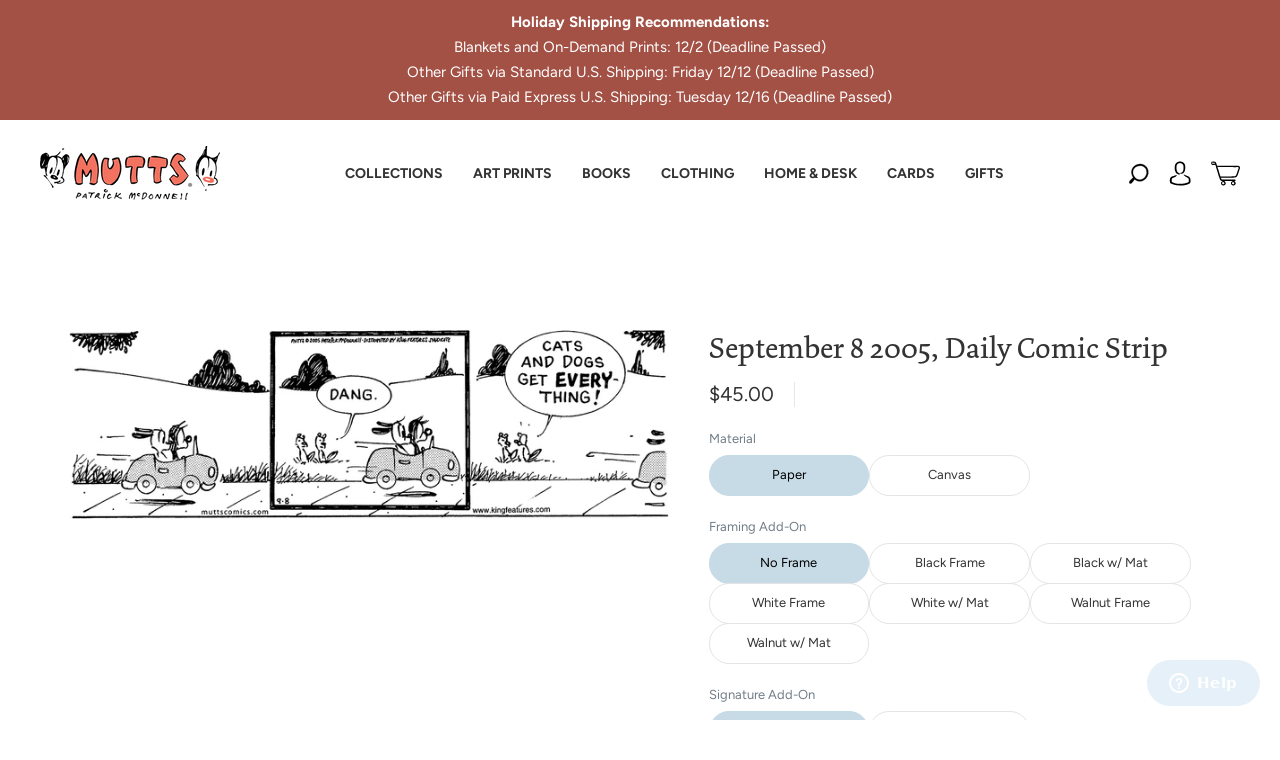

--- FILE ---
content_type: text/css
request_url: https://mutts.com/cdn/shop/t/71/assets/custom.css?v=174566065995586257431760647091
body_size: 43939
content:
/*!
 *Please add overriding CSS code in here; it will be merged before launch
 */:root{--bs-blue: #0d6efd;--bs-indigo: #6610f2;--bs-purple: #6f42c1;--bs-pink: #d63384;--bs-red: #dc3545;--bs-orange: #fd7e14;--bs-yellow: #ffc107;--bs-green: #198754;--bs-teal: #20c997;--bs-cyan: #0dcaf0;--bs-black: #000;--bs-white: #fff;--bs-gray: #6c757d;--bs-gray-dark: #343a40;--bs-gray-100: #f8f9fa;--bs-gray-200: #e9ecef;--bs-gray-300: #dee2e6;--bs-gray-400: #ced4da;--bs-gray-500: #adb5bd;--bs-gray-600: #6c757d;--bs-gray-700: #495057;--bs-gray-800: #343a40;--bs-gray-900: #212529;--bs-primary: #0d6efd;--bs-secondary: #6c757d;--bs-success: #198754;--bs-info: #0dcaf0;--bs-warning: #ffc107;--bs-danger: #dc3545;--bs-light: #f8f9fa;--bs-dark: #212529;--bs-primary-rgb: 13, 110, 253;--bs-secondary-rgb: 108, 117, 125;--bs-success-rgb: 25, 135, 84;--bs-info-rgb: 13, 202, 240;--bs-warning-rgb: 255, 193, 7;--bs-danger-rgb: 220, 53, 69;--bs-light-rgb: 248, 249, 250;--bs-dark-rgb: 33, 37, 41;--bs-white-rgb: 255, 255, 255;--bs-black-rgb: 0, 0, 0;--bs-body-color-rgb: 33, 37, 41;--bs-body-bg-rgb: 255, 255, 255;--bs-font-sans-serif: system-ui, -apple-system, "Segoe UI", Roboto, "Helvetica Neue", "Noto Sans", "Liberation Sans", Arial, sans-serif, "Apple Color Emoji", "Segoe UI Emoji", "Segoe UI Symbol", "Noto Color Emoji";--bs-font-monospace: SFMono-Regular, Menlo, Monaco, Consolas, "Liberation Mono", "Courier New", monospace;--bs-gradient: linear-gradient(180deg, hsla(0, 0%, 100%, .15), hsla(0, 0%, 100%, 0));--bs-root-font-size: 1.85;--bs-body-font-family: var(--bs-font-sans-serif);--bs-body-font-size: 1rem;--bs-body-font-weight: 400;--bs-body-line-height: 1.5;--bs-body-color: #212529;--bs-body-bg: #fff;--bs-border-width: 1px;--bs-border-style: solid;--bs-border-color: #dee2e6;--bs-border-color-translucent: rgba(0, 0, 0, .175);--bs-border-radius: .375rem;--bs-border-radius-sm: .25rem;--bs-border-radius-lg: .5rem;--bs-border-radius-xl: 1rem;--bs-border-radius-2xl: 2rem;--bs-border-radius-pill: 50rem;--bs-link-color: #0d6efd;--bs-link-hover-color: #0a58ca;--bs-code-color: #d63384;--bs-highlight-bg: #fff3cd}.collapsing.collapse-horizontal{height:auto;transition:width .35s ease;width:0}.btn-close{background:transparent url("data:image/svg+xml;charset=utf-8,%3Csvg xmlns='http://www.w3.org/2000/svg' viewBox='0 0 16 16'%3E%3Cpath d='M.293.293a1 1 0 0 1 1.414 0L8 6.586 14.293.293a1 1 0 1 1 1.414 1.414L9.414 8l6.293 6.293a1 1 0 0 1-1.414 1.414L8 9.414l-6.293 6.293a1 1 0 0 1-1.414-1.414L6.586 8 .293 1.707a1 1 0 0 1 0-1.414z'/%3E%3C/svg%3E") 50%/1em auto no-repeat;border:0;border-radius:.375rem;box-sizing:content-box;color:#000;height:1em;opacity:.5;padding:.25em;width:1em}.btn-close:hover{color:#000;opacity:.75;text-decoration:none}.btn-close:focus{box-shadow:0 0 0 .25rem #0d6efd40;opacity:1;outline:0}.btn-close.disabled,.btn-close:disabled{opacity:.25;pointer-events:none;-webkit-user-select:none;-moz-user-select:none;user-select:none}.btn-close-white{filter:invert(1) grayscale(100%) brightness(200%)}.modal{--bs-modal-zindex: 1055;--bs-modal-width: 500px;--bs-modal-padding: 1rem;--bs-modal-margin: .5rem;--bs-modal-color: ;--bs-modal-bg: #fff;--bs-modal-border-color: var(--bs-border-color-translucent);--bs-modal-border-width: 1px;--bs-modal-border-radius: .5rem;--bs-modal-box-shadow: 0 .125rem .25rem rgba(0, 0, 0, .075);--bs-modal-inner-border-radius: calc(.5rem - 1px) ;--bs-modal-header-padding-x: 1rem;--bs-modal-header-padding-y: 1rem;--bs-modal-header-padding: 1rem 1rem;--bs-modal-header-border-color: var(--bs-border-color);--bs-modal-header-border-width: 1px;--bs-modal-title-line-height: 1.5;--bs-modal-footer-gap: .5rem;--bs-modal-footer-bg: ;--bs-modal-footer-border-color: var(--bs-border-color);--bs-modal-footer-border-width: 1px;display:none;height:100%;left:0;outline:0;overflow-x:hidden;overflow-y:auto;position:fixed;top:0;width:100%;z-index:var(--bs-modal-zindex)}.modal-dialog{margin:var(--bs-modal-margin);pointer-events:none;position:relative;width:auto}.modal.fade .modal-dialog{transform:translateY(-50px);transition:transform .3s ease-out}.modal-dialog-centered{align-items:center;display:flex;min-height:calc(100% - var(--bs-modal-margin) * 2)}.modal-content{background-clip:padding-box;background-color:var(--bs-modal-bg);border:var(--bs-modal-border-width) solid var(--bs-modal-border-color);border-radius:var(--bs-modal-border-radius);box-shadow:var(--bs-modal-box-shadow);color:var(--bs-modal-color);display:flex;flex-direction:column;outline:0;pointer-events:auto;position:relative;width:100%}.modal-backdrop{--bs-backdrop-zindex: 1050;--bs-backdrop-bg: #000;--bs-backdrop-opacity: .5;background-color:var(--bs-backdrop-bg);height:100vh;left:0;position:fixed;top:0;width:100vw;z-index:var(--bs-backdrop-zindex)}.modal-header{align-items:center;border-bottom:var(--bs-modal-header-border-width) solid var(--bs-modal-header-border-color);border-top-left-radius:var(--bs-modal-inner-border-radius);border-top-right-radius:var(--bs-modal-inner-border-radius);display:flex;flex-shrink:0;justify-content:space-between;padding:var(--bs-modal-header-padding)}.modal-header .btn-close{margin:calc(var(--bs-modal-header-padding-y) * -.5) calc(var(--bs-modal-header-padding-x) * -.5) calc(var(--bs-modal-header-padding-y) * -.5) auto;padding:calc(var(--bs-modal-header-padding-y) * .5) calc(var(--bs-modal-header-padding-x) * .5)}.modal-title{line-height:var(--bs-modal-title-line-height);margin-bottom:0}.modal-body{flex:1 1 auto;padding:var(--bs-modal-padding);position:relative}.modal-footer{align-items:center;background-color:var(--bs-modal-footer-bg);border-bottom-left-radius:var(--bs-modal-inner-border-radius);border-bottom-right-radius:var(--bs-modal-inner-border-radius);border-top:var(--bs-modal-footer-border-width) solid var(--bs-modal-footer-border-color);display:flex;flex-shrink:0;flex-wrap:wrap;justify-content:flex-end;padding:calc(var(--bs-modal-padding) - var(--bs-modal-footer-gap) * .5)}@media (min-width: 576px){.modal{--bs-modal-margin: 1.75rem;--bs-modal-box-shadow: 0 .5rem 1rem rgba(0, 0, 0, .15)}.modal-dialog{margin-left:auto;margin-right:auto;max-width:var(--bs-modal-width)}.modal-sm{--bs-modal-width: 300px}}.modal-fullscreen{height:100%;margin:0;max-width:none;width:100vw}.modal-fullscreen .modal-content{border:0;border-radius:0;height:100%}.modal-fullscreen .modal-footer,.modal-fullscreen .modal-header{border-radius:0}@media (max-width: 575.98px){.modal-fullscreen-sm-down{height:100%;margin:0;max-width:none;width:100vw}.modal-fullscreen-sm-down .modal-content{border:0;border-radius:0;height:100%}.modal-fullscreen-sm-down .modal-footer,.modal-fullscreen-sm-down .modal-header{border-radius:0}.modal-fullscreen-sm-down .modal-body{overflow-y:auto}}@media (max-width: 767.98px){.modal-fullscreen-md-down{height:100%;margin:0;max-width:none;width:100vw}.modal-fullscreen-md-down .modal-content{border:0;border-radius:0;height:100%}.modal-fullscreen-md-down .modal-footer,.modal-fullscreen-md-down .modal-header{border-radius:0}.modal-fullscreen-md-down .modal-body{overflow-y:auto}}@media (max-width: 991.98px){.modal-fullscreen-lg-down{height:100%;margin:0;max-width:none;width:100vw}.modal-fullscreen-lg-down .modal-content{border:0;border-radius:0;height:100%}.modal-fullscreen-lg-down .modal-footer,.modal-fullscreen-lg-down .modal-header{border-radius:0}.modal-fullscreen-lg-down .modal-body{overflow-y:auto}}@media (max-width: 1199.98px){.modal-fullscreen-xl-down{height:100%;margin:0;max-width:none;width:100vw}.modal-fullscreen-xl-down .modal-content{border:0;border-radius:0;height:100%}.modal-fullscreen-xl-down .modal-footer,.modal-fullscreen-xl-down .modal-header{border-radius:0}.modal-fullscreen-xl-down .modal-body{overflow-y:auto}}@media (max-width: 1399.98px){.modal-fullscreen-xxl-down{height:100%;margin:0;max-width:none;width:100vw}.modal-fullscreen-xxl-down .modal-content{border:0;border-radius:0;height:100%}.modal-fullscreen-xxl-down .modal-footer,.modal-fullscreen-xxl-down .modal-header{border-radius:0}.modal-fullscreen-xxl-down .modal-body{overflow-y:auto}}.clearfix:after{clear:both;content:"";display:block}.text-bg-primary{background-color:RGBA(13,110,253,var(--bs-bg-opacity, 1))!important;color:#fff!important}.text-bg-secondary{background-color:RGBA(108,117,125,var(--bs-bg-opacity, 1))!important;color:#fff!important}.text-bg-success{background-color:RGBA(25,135,84,var(--bs-bg-opacity, 1))!important;color:#fff!important}.text-bg-info{background-color:RGBA(13,202,240,var(--bs-bg-opacity, 1))!important;color:#000!important}.text-bg-warning{background-color:RGBA(255,193,7,var(--bs-bg-opacity, 1))!important;color:#000!important}.text-bg-danger{background-color:RGBA(220,53,69,var(--bs-bg-opacity, 1))!important;color:#fff!important}.text-bg-light{background-color:RGBA(248,249,250,var(--bs-bg-opacity, 1))!important;color:#000!important}.text-bg-dark{background-color:RGBA(33,37,41,var(--bs-bg-opacity, 1))!important;color:#fff!important}.link-primary{color:#0d6efd!important}.link-primary:focus,.link-primary:hover{color:#0a58ca!important}.link-secondary{color:#6c757d!important}.link-secondary:focus,.link-secondary:hover{color:#565e64!important}.link-success{color:#198754!important}.link-success:focus,.link-success:hover{color:#146c43!important}.link-info{color:#0dcaf0!important}.link-info:focus,.link-info:hover{color:#3dd5f3!important}.link-warning{color:#ffc107!important}.link-warning:focus,.link-warning:hover{color:#ffcd39!important}.link-danger{color:#dc3545!important}.link-danger:focus,.link-danger:hover{color:#b02a37!important}.link-light{color:#f8f9fa!important}.link-light:focus,.link-light:hover{color:#f9fafb!important}.link-dark{color:#212529!important}.link-dark:focus,.link-dark:hover{color:#1a1e21!important}.ratio:before{content:"";display:block;padding-top:var(--bs-aspect-ratio)}.ratio>*{height:100%;left:0;position:absolute;top:0;width:100%}.fixed-top{top:0}.fixed-bottom,.fixed-top{left:0;position:fixed;right:0;z-index:1030}.fixed-bottom{bottom:0}.sticky-top{top:0}.sticky-bottom,.sticky-top{position:sticky;z-index:1020}.sticky-bottom{bottom:0}@media (min-width: 576px){.sticky-sm-top{position:sticky;top:0;z-index:1020}.sticky-sm-bottom{bottom:0;position:sticky;z-index:1020}}@media (min-width: 768px){.sticky-md-top{position:sticky;top:0;z-index:1020}.sticky-md-bottom{bottom:0;position:sticky;z-index:1020}}@media (min-width: 992px){.sticky-lg-top{position:sticky;top:0;z-index:1020}.sticky-lg-bottom{bottom:0;position:sticky;z-index:1020}}@media (min-width: 1200px){.sticky-xl-top{position:sticky;top:0;z-index:1020}.sticky-xl-bottom{bottom:0;position:sticky;z-index:1020}}@media (min-width: 1400px){.sticky-xxl-top{position:sticky;top:0;z-index:1020}.sticky-xxl-bottom{bottom:0;position:sticky;z-index:1020}}@media (max-width: 1024px){.hide-small{display:none}}.hstack{align-items:center;flex-direction:row}.hstack,.vstack{align-self:stretch;display:flex}.vstack{flex:1 1 auto;flex-direction:column}.visually-hidden,.visually-hidden-focusable:not(:focus):not(:focus-within){clip:rect(0,0,0,0)!important;border:0!important;height:1px!important;margin:-1px!important;overflow:hidden!important;padding:0!important;position:absolute!important;white-space:nowrap!important;width:1px!important}.stretched-link:after{bottom:0;content:"";left:0;position:absolute;right:0;top:0;z-index:1}.vr{align-self:stretch;background-color:currentcolor;display:inline-block;min-height:1em;opacity:.25;width:1px}.shadow{box-shadow:0 .5rem 1rem #00000026!important}.shadow-sm{box-shadow:0 .125rem .25rem #00000013!important}.shadow-lg{box-shadow:0 1rem 3rem #0000002d!important}.border-1{--bs-border-width: 1px}.border-2{--bs-border-width: 2px}.border-3{--bs-border-width: 3px}.border-4{--bs-border-width: 4px}.border-5{--bs-border-width: 5px}.mx-0{margin-left:0!important;margin-right:0!important}.mx-1{margin-left:.25rem!important;margin-right:.25rem!important}.mx-2{margin-left:.5rem!important;margin-right:.5rem!important}.mx-3{margin-left:1rem!important;margin-right:1rem!important}.mx-4{margin-left:1.5rem!important;margin-right:1.5rem!important}.mx-5{margin-left:3rem!important;margin-right:3rem!important}.mx-auto{margin-left:auto!important;margin-right:auto!important}.my-0{margin-bottom:0!important;margin-top:0!important}.my-1{margin-bottom:.25rem!important;margin-top:.25rem!important}.my-2{margin-bottom:.5rem!important;margin-top:.5rem!important}.my-3{margin-bottom:1rem!important;margin-top:1rem!important}.my-4{margin-bottom:1.5rem!important;margin-top:1.5rem!important}.my-5{margin-bottom:3rem!important;margin-top:3rem!important}.my-auto{margin-bottom:auto!important;margin-top:auto!important}.px-0{padding-left:0!important;padding-right:0!important}.px-1{padding-left:.25rem!important;padding-right:.25rem!important}.px-2{padding-left:.5rem!important;padding-right:.5rem!important}.px-3{padding-left:1rem!important;padding-right:1rem!important}.px-4{padding-left:1.5rem!important;padding-right:1.5rem!important}.px-5{padding-left:3rem!important;padding-right:3rem!important}.py-0{padding-bottom:0!important;padding-top:0!important}.py-1{padding-bottom:.25rem!important;padding-top:.25rem!important}.py-2{padding-bottom:.5rem!important;padding-top:.5rem!important}.py-3{padding-bottom:1rem!important;padding-top:1rem!important}.py-4{padding-bottom:1.5rem!important;padding-top:1.5rem!important}.py-5{padding-bottom:3rem!important;padding-top:3rem!important}.text-muted{--bs-text-opacity: 1;color:#6c757d!important}.rounded-5{border-radius:var(--bs-border-radius-2xl)!important}.rounded-top{border-top-left-radius:var(--bs-border-radius)!important}.rounded-end,.rounded-top{border-top-right-radius:var(--bs-border-radius)!important}.rounded-bottom,.rounded-end{border-bottom-right-radius:var(--bs-border-radius)!important}.rounded-bottom,.rounded-start{border-bottom-left-radius:var(--bs-border-radius)!important}.rounded-start{border-top-left-radius:var(--bs-border-radius)!important}@media (min-width: 576px){.float-sm-start{float:left!important}.float-sm-end{float:right!important}.float-sm-none{float:none!important}.d-sm-inline{display:inline!important}.d-sm-inline-block{display:inline-block!important}.d-sm-block{display:block!important}.d-sm-grid{display:grid!important}.d-sm-table{display:table!important}.d-sm-table-row{display:table-row!important}.d-sm-table-cell{display:table-cell!important}.d-sm-flex{display:flex!important}.d-sm-inline-flex{display:inline-flex!important}.d-sm-none{display:none!important}.flex-sm-fill{flex:1 1 auto!important}.flex-sm-row{flex-direction:row!important}.flex-sm-column{flex-direction:column!important}.flex-sm-row-reverse{flex-direction:row-reverse!important}.flex-sm-column-reverse{flex-direction:column-reverse!important}.flex-sm-grow-0{flex-grow:0!important}.flex-sm-grow-1{flex-grow:1!important}.flex-sm-shrink-0{flex-shrink:0!important}.flex-sm-shrink-1{flex-shrink:1!important}.flex-sm-wrap{flex-wrap:wrap!important}.flex-sm-nowrap{flex-wrap:nowrap!important}.flex-sm-wrap-reverse{flex-wrap:wrap-reverse!important}.justify-content-sm-start{justify-content:flex-start!important}.justify-content-sm-end{justify-content:flex-end!important}.justify-content-sm-center{justify-content:center!important}.justify-content-sm-between{justify-content:space-between!important}.justify-content-sm-around{justify-content:space-around!important}.justify-content-sm-evenly{justify-content:space-evenly!important}.align-items-sm-start{align-items:flex-start!important}.align-items-sm-end{align-items:flex-end!important}.align-items-sm-center{align-items:center!important}.align-items-sm-baseline{align-items:baseline!important}.align-items-sm-stretch{align-items:stretch!important}.align-content-sm-start{align-content:flex-start!important}.align-content-sm-end{align-content:flex-end!important}.align-content-sm-center{align-content:center!important}.align-content-sm-between{align-content:space-between!important}.align-content-sm-around{align-content:space-around!important}.align-content-sm-stretch{align-content:stretch!important}.align-self-sm-auto{align-self:auto!important}.align-self-sm-start{align-self:flex-start!important}.align-self-sm-end{align-self:flex-end!important}.align-self-sm-center{align-self:center!important}.align-self-sm-baseline{align-self:baseline!important}.align-self-sm-stretch{align-self:stretch!important}.order-sm-first{order:-1!important}.order-sm-0{order:0!important}.order-sm-1{order:1!important}.order-sm-2{order:2!important}.order-sm-3{order:3!important}.order-sm-4{order:4!important}.order-sm-5{order:5!important}.order-sm-last{order:6!important}.m-sm-0{margin:0!important}.m-sm-1{margin:.25rem!important}.m-sm-2{margin:.5rem!important}.m-sm-3{margin:1rem!important}.m-sm-4{margin:1.5rem!important}.m-sm-5{margin:3rem!important}.m-sm-auto{margin:auto!important}.mx-sm-0{margin-left:0!important;margin-right:0!important}.mx-sm-1{margin-left:.25rem!important;margin-right:.25rem!important}.mx-sm-2{margin-left:.5rem!important;margin-right:.5rem!important}.mx-sm-3{margin-left:1rem!important;margin-right:1rem!important}.mx-sm-4{margin-left:1.5rem!important;margin-right:1.5rem!important}.mx-sm-5{margin-left:3rem!important;margin-right:3rem!important}.mx-sm-auto{margin-left:auto!important;margin-right:auto!important}.my-sm-0{margin-bottom:0!important;margin-top:0!important}.my-sm-1{margin-bottom:.25rem!important;margin-top:.25rem!important}.my-sm-2{margin-bottom:.5rem!important;margin-top:.5rem!important}.my-sm-3{margin-bottom:1rem!important;margin-top:1rem!important}.my-sm-4{margin-bottom:1.5rem!important;margin-top:1.5rem!important}.my-sm-5{margin-bottom:3rem!important;margin-top:3rem!important}.my-sm-auto{margin-bottom:auto!important;margin-top:auto!important}.mt-sm-0{margin-top:0!important}.mt-sm-1{margin-top:.25rem!important}.mt-sm-2{margin-top:.5rem!important}.mt-sm-3{margin-top:1rem!important}.mt-sm-4{margin-top:1.5rem!important}.mt-sm-5{margin-top:3rem!important}.mt-sm-auto{margin-top:auto!important}.me-sm-0{margin-right:0!important}.me-sm-1{margin-right:.25rem!important}.me-sm-2{margin-right:.5rem!important}.me-sm-3{margin-right:1rem!important}.me-sm-4{margin-right:1.5rem!important}.me-sm-5{margin-right:3rem!important}.me-sm-auto{margin-right:auto!important}.mb-sm-0{margin-bottom:0!important}.mb-sm-1{margin-bottom:.25rem!important}.mb-sm-2{margin-bottom:.5rem!important}.mb-sm-3{margin-bottom:1rem!important}.mb-sm-4{margin-bottom:1.5rem!important}.mb-sm-5{margin-bottom:3rem!important}.mb-sm-auto{margin-bottom:auto!important}.ms-sm-0{margin-left:0!important}.ms-sm-1{margin-left:.25rem!important}.ms-sm-2{margin-left:.5rem!important}.ms-sm-3{margin-left:1rem!important}.ms-sm-4{margin-left:1.5rem!important}.ms-sm-5{margin-left:3rem!important}.ms-sm-auto{margin-left:auto!important}.p-sm-0{padding:0!important}.p-sm-1{padding:.25rem!important}.p-sm-2{padding:.5rem!important}.p-sm-3{padding:1rem!important}.p-sm-4{padding:1.5rem!important}.p-sm-5{padding:3rem!important}.px-sm-0{padding-left:0!important;padding-right:0!important}.px-sm-1{padding-left:.25rem!important;padding-right:.25rem!important}.px-sm-2{padding-left:.5rem!important;padding-right:.5rem!important}.px-sm-3{padding-left:1rem!important;padding-right:1rem!important}.px-sm-4{padding-left:1.5rem!important;padding-right:1.5rem!important}.px-sm-5{padding-left:3rem!important;padding-right:3rem!important}.py-sm-0{padding-bottom:0!important;padding-top:0!important}.py-sm-1{padding-bottom:.25rem!important;padding-top:.25rem!important}.py-sm-2{padding-bottom:.5rem!important;padding-top:.5rem!important}.py-sm-3{padding-bottom:1rem!important;padding-top:1rem!important}.py-sm-4{padding-bottom:1.5rem!important;padding-top:1.5rem!important}.py-sm-5{padding-bottom:3rem!important;padding-top:3rem!important}.pt-sm-0{padding-top:0!important}.pt-sm-1{padding-top:.25rem!important}.pt-sm-2{padding-top:.5rem!important}.pt-sm-3{padding-top:1rem!important}.pt-sm-4{padding-top:1.5rem!important}.pt-sm-5{padding-top:3rem!important}.pe-sm-0{padding-right:0!important}.pe-sm-1{padding-right:.25rem!important}.pe-sm-2{padding-right:.5rem!important}.pe-sm-3{padding-right:1rem!important}.pe-sm-4{padding-right:1.5rem!important}.pe-sm-5{padding-right:3rem!important}.pb-sm-0{padding-bottom:0!important}.pb-sm-1{padding-bottom:.25rem!important}.pb-sm-2{padding-bottom:.5rem!important}.pb-sm-3{padding-bottom:1rem!important}.pb-sm-4{padding-bottom:1.5rem!important}.pb-sm-5{padding-bottom:3rem!important}.ps-sm-0{padding-left:0!important}.ps-sm-1{padding-left:.25rem!important}.ps-sm-2{padding-left:.5rem!important}.ps-sm-3{padding-left:1rem!important}.ps-sm-4{padding-left:1.5rem!important}.ps-sm-5{padding-left:3rem!important}.gap-sm-0{gap:0!important}.gap-sm-1{gap:.25rem!important}.gap-sm-2{gap:.5rem!important}.gap-sm-3{gap:1rem!important}.gap-sm-4{gap:1.5rem!important}.gap-sm-5{gap:3rem!important}.text-sm-start{text-align:left!important}.text-sm-end{text-align:right!important}.text-sm-center{text-align:center!important}}@media (min-width: 768px){.float-md-start{float:left!important}.float-md-end{float:right!important}.float-md-none{float:none!important}.d-md-inline{display:inline!important}.d-md-inline-block{display:inline-block!important}.d-md-block{display:block!important}.d-md-grid{display:grid!important}.d-md-table{display:table!important}.d-md-table-row{display:table-row!important}.d-md-table-cell{display:table-cell!important}.d-md-flex{display:flex!important}.d-md-inline-flex{display:inline-flex!important}.d-md-none{display:none!important}.flex-md-fill{flex:1 1 auto!important}.flex-md-row{flex-direction:row!important}.flex-md-column{flex-direction:column!important}.flex-md-row-reverse{flex-direction:row-reverse!important}.flex-md-column-reverse{flex-direction:column-reverse!important}.flex-md-grow-0{flex-grow:0!important}.flex-md-grow-1{flex-grow:1!important}.flex-md-shrink-0{flex-shrink:0!important}.flex-md-shrink-1{flex-shrink:1!important}.flex-md-wrap{flex-wrap:wrap!important}.flex-md-nowrap{flex-wrap:nowrap!important}.flex-md-wrap-reverse{flex-wrap:wrap-reverse!important}.justify-content-md-start{justify-content:flex-start!important}.justify-content-md-end{justify-content:flex-end!important}.justify-content-md-center{justify-content:center!important}.justify-content-md-between{justify-content:space-between!important}.justify-content-md-around{justify-content:space-around!important}.justify-content-md-evenly{justify-content:space-evenly!important}.align-items-md-start{align-items:flex-start!important}.align-items-md-end{align-items:flex-end!important}.align-items-md-center{align-items:center!important}.align-items-md-baseline{align-items:baseline!important}.align-items-md-stretch{align-items:stretch!important}.align-content-md-start{align-content:flex-start!important}.align-content-md-end{align-content:flex-end!important}.align-content-md-center{align-content:center!important}.align-content-md-between{align-content:space-between!important}.align-content-md-around{align-content:space-around!important}.align-content-md-stretch{align-content:stretch!important}.align-self-md-auto{align-self:auto!important}.align-self-md-start{align-self:flex-start!important}.align-self-md-end{align-self:flex-end!important}.align-self-md-center{align-self:center!important}.align-self-md-baseline{align-self:baseline!important}.align-self-md-stretch{align-self:stretch!important}.order-md-first{order:-1!important}.order-md-0{order:0!important}.order-md-1{order:1!important}.order-md-2{order:2!important}.order-md-3{order:3!important}.order-md-4{order:4!important}.order-md-5{order:5!important}.order-md-last{order:6!important}.m-md-0{margin:0!important}.m-md-1{margin:.25rem!important}.m-md-2{margin:.5rem!important}.m-md-3{margin:1rem!important}.m-md-4{margin:1.5rem!important}.m-md-5{margin:3rem!important}.m-md-auto{margin:auto!important}.mx-md-0{margin-left:0!important;margin-right:0!important}.mx-md-1{margin-left:.25rem!important;margin-right:.25rem!important}.mx-md-2{margin-left:.5rem!important;margin-right:.5rem!important}.mx-md-3{margin-left:1rem!important;margin-right:1rem!important}.mx-md-4{margin-left:1.5rem!important;margin-right:1.5rem!important}.mx-md-5{margin-left:3rem!important;margin-right:3rem!important}.mx-md-auto{margin-left:auto!important;margin-right:auto!important}.my-md-0{margin-bottom:0!important;margin-top:0!important}.my-md-1{margin-bottom:.25rem!important;margin-top:.25rem!important}.my-md-2{margin-bottom:.5rem!important;margin-top:.5rem!important}.my-md-3{margin-bottom:1rem!important;margin-top:1rem!important}.my-md-4{margin-bottom:1.5rem!important;margin-top:1.5rem!important}.my-md-5{margin-bottom:3rem!important;margin-top:3rem!important}.my-md-auto{margin-bottom:auto!important;margin-top:auto!important}.mt-md-0{margin-top:0!important}.mt-md-1{margin-top:.25rem!important}.mt-md-2{margin-top:.5rem!important}.mt-md-3{margin-top:1rem!important}.mt-md-4{margin-top:1.5rem!important}.mt-md-5{margin-top:3rem!important}.mt-md-auto{margin-top:auto!important}.me-md-0{margin-right:0!important}.me-md-1{margin-right:.25rem!important}.me-md-2{margin-right:.5rem!important}.me-md-3{margin-right:1rem!important}.me-md-4{margin-right:1.5rem!important}.me-md-5{margin-right:3rem!important}.me-md-auto{margin-right:auto!important}.mb-md-0{margin-bottom:0!important}.mb-md-1{margin-bottom:.25rem!important}.mb-md-2{margin-bottom:.5rem!important}.mb-md-3{margin-bottom:1rem!important}.mb-md-4{margin-bottom:1.5rem!important}.mb-md-5{margin-bottom:3rem!important}.mb-md-auto{margin-bottom:auto!important}.ms-md-0{margin-left:0!important}.ms-md-1{margin-left:.25rem!important}.ms-md-2{margin-left:.5rem!important}.ms-md-3{margin-left:1rem!important}.ms-md-4{margin-left:1.5rem!important}.ms-md-5{margin-left:3rem!important}.ms-md-auto{margin-left:auto!important}.p-md-0{padding:0!important}.p-md-1{padding:.25rem!important}.p-md-2{padding:.5rem!important}.p-md-3{padding:1rem!important}.p-md-4{padding:1.5rem!important}.p-md-5{padding:3rem!important}.px-md-0{padding-left:0!important;padding-right:0!important}.px-md-1{padding-left:.25rem!important;padding-right:.25rem!important}.px-md-2{padding-left:.5rem!important;padding-right:.5rem!important}.px-md-3{padding-left:1rem!important;padding-right:1rem!important}.px-md-4{padding-left:1.5rem!important;padding-right:1.5rem!important}.px-md-5{padding-left:3rem!important;padding-right:3rem!important}.py-md-0{padding-bottom:0!important;padding-top:0!important}.py-md-1{padding-bottom:.25rem!important;padding-top:.25rem!important}.py-md-2{padding-bottom:.5rem!important;padding-top:.5rem!important}.py-md-3{padding-bottom:1rem!important;padding-top:1rem!important}.py-md-4{padding-bottom:1.5rem!important;padding-top:1.5rem!important}.py-md-5{padding-bottom:3rem!important;padding-top:3rem!important}.pt-md-0{padding-top:0!important}.pt-md-1{padding-top:.25rem!important}.pt-md-2{padding-top:.5rem!important}.pt-md-3{padding-top:1rem!important}.pt-md-4{padding-top:1.5rem!important}.pt-md-5{padding-top:3rem!important}.pe-md-0{padding-right:0!important}.pe-md-1{padding-right:.25rem!important}.pe-md-2{padding-right:.5rem!important}.pe-md-3{padding-right:1rem!important}.pe-md-4{padding-right:1.5rem!important}.pe-md-5{padding-right:3rem!important}.pb-md-0{padding-bottom:0!important}.pb-md-1{padding-bottom:.25rem!important}.pb-md-2{padding-bottom:.5rem!important}.pb-md-3{padding-bottom:1rem!important}.pb-md-4{padding-bottom:1.5rem!important}.pb-md-5{padding-bottom:3rem!important}.ps-md-0{padding-left:0!important}.ps-md-1{padding-left:.25rem!important}.ps-md-2{padding-left:.5rem!important}.ps-md-3{padding-left:1rem!important}.ps-md-4{padding-left:1.5rem!important}.ps-md-5{padding-left:3rem!important}.gap-md-0{gap:0!important}.gap-md-1{gap:.25rem!important}.gap-md-2{gap:.5rem!important}.gap-md-3{gap:1rem!important}.gap-md-4{gap:1.5rem!important}.gap-md-5{gap:3rem!important}.text-md-start{text-align:left!important}.text-md-end{text-align:right!important}.text-md-center{text-align:center!important}}@media (min-width: 992px){.float-lg-start{float:left!important}.float-lg-end{float:right!important}.float-lg-none{float:none!important}.d-lg-inline{display:inline!important}.d-lg-inline-block{display:inline-block!important}.d-lg-block{display:block!important}.d-lg-grid{display:grid!important}.d-lg-table{display:table!important}.d-lg-table-row{display:table-row!important}.d-lg-table-cell{display:table-cell!important}.d-lg-flex{display:flex!important}.d-lg-inline-flex{display:inline-flex!important}.d-lg-none{display:none!important}.flex-lg-fill{flex:1 1 auto!important}.flex-lg-row{flex-direction:row!important}.flex-lg-column{flex-direction:column!important}.flex-lg-row-reverse{flex-direction:row-reverse!important}.flex-lg-column-reverse{flex-direction:column-reverse!important}.flex-lg-grow-0{flex-grow:0!important}.flex-lg-grow-1{flex-grow:1!important}.flex-lg-shrink-0{flex-shrink:0!important}.flex-lg-shrink-1{flex-shrink:1!important}.flex-lg-wrap{flex-wrap:wrap!important}.flex-lg-nowrap{flex-wrap:nowrap!important}.flex-lg-wrap-reverse{flex-wrap:wrap-reverse!important}.justify-content-lg-start{justify-content:flex-start!important}.justify-content-lg-end{justify-content:flex-end!important}.justify-content-lg-center{justify-content:center!important}.justify-content-lg-between{justify-content:space-between!important}.justify-content-lg-around{justify-content:space-around!important}.justify-content-lg-evenly{justify-content:space-evenly!important}.align-items-lg-start{align-items:flex-start!important}.align-items-lg-end{align-items:flex-end!important}.align-items-lg-center{align-items:center!important}.align-items-lg-baseline{align-items:baseline!important}.align-items-lg-stretch{align-items:stretch!important}.align-content-lg-start{align-content:flex-start!important}.align-content-lg-end{align-content:flex-end!important}.align-content-lg-center{align-content:center!important}.align-content-lg-between{align-content:space-between!important}.align-content-lg-around{align-content:space-around!important}.align-content-lg-stretch{align-content:stretch!important}.align-self-lg-auto{align-self:auto!important}.align-self-lg-start{align-self:flex-start!important}.align-self-lg-end{align-self:flex-end!important}.align-self-lg-center{align-self:center!important}.align-self-lg-baseline{align-self:baseline!important}.align-self-lg-stretch{align-self:stretch!important}.order-lg-first{order:-1!important}.order-lg-0{order:0!important}.order-lg-1{order:1!important}.order-lg-2{order:2!important}.order-lg-3{order:3!important}.order-lg-4{order:4!important}.order-lg-5{order:5!important}.order-lg-last{order:6!important}.m-lg-0{margin:0!important}.m-lg-1{margin:.25rem!important}.m-lg-2{margin:.5rem!important}.m-lg-3{margin:1rem!important}.m-lg-4{margin:1.5rem!important}.m-lg-5{margin:3rem!important}.m-lg-auto{margin:auto!important}.mx-lg-0{margin-left:0!important;margin-right:0!important}.mx-lg-1{margin-left:.25rem!important;margin-right:.25rem!important}.mx-lg-2{margin-left:.5rem!important;margin-right:.5rem!important}.mx-lg-3{margin-left:1rem!important;margin-right:1rem!important}.mx-lg-4{margin-left:1.5rem!important;margin-right:1.5rem!important}.mx-lg-5{margin-left:3rem!important;margin-right:3rem!important}.mx-lg-auto{margin-left:auto!important;margin-right:auto!important}.my-lg-0{margin-bottom:0!important;margin-top:0!important}.my-lg-1{margin-bottom:.25rem!important;margin-top:.25rem!important}.my-lg-2{margin-bottom:.5rem!important;margin-top:.5rem!important}.my-lg-3{margin-bottom:1rem!important;margin-top:1rem!important}.my-lg-4{margin-bottom:1.5rem!important;margin-top:1.5rem!important}.my-lg-5{margin-bottom:3rem!important;margin-top:3rem!important}.my-lg-auto{margin-bottom:auto!important;margin-top:auto!important}.mt-lg-0{margin-top:0!important}.mt-lg-1{margin-top:.25rem!important}.mt-lg-2{margin-top:.5rem!important}.mt-lg-3{margin-top:1rem!important}.mt-lg-4{margin-top:1.5rem!important}.mt-lg-5{margin-top:3rem!important}.mt-lg-auto{margin-top:auto!important}.me-lg-0{margin-right:0!important}.me-lg-1{margin-right:.25rem!important}.me-lg-2{margin-right:.5rem!important}.me-lg-3{margin-right:1rem!important}.me-lg-4{margin-right:1.5rem!important}.me-lg-5{margin-right:3rem!important}.me-lg-auto{margin-right:auto!important}.mb-lg-0{margin-bottom:0!important}.mb-lg-1{margin-bottom:.25rem!important}.mb-lg-2{margin-bottom:.5rem!important}.mb-lg-3{margin-bottom:1rem!important}.mb-lg-4{margin-bottom:1.5rem!important}.mb-lg-5{margin-bottom:3rem!important}.mb-lg-auto{margin-bottom:auto!important}.ms-lg-0{margin-left:0!important}.ms-lg-1{margin-left:.25rem!important}.ms-lg-2{margin-left:.5rem!important}.ms-lg-3{margin-left:1rem!important}.ms-lg-4{margin-left:1.5rem!important}.ms-lg-5{margin-left:3rem!important}.ms-lg-auto{margin-left:auto!important}.p-lg-0{padding:0!important}.p-lg-1{padding:.25rem!important}.p-lg-2{padding:.5rem!important}.p-lg-3{padding:1rem!important}.p-lg-4{padding:1.5rem!important}.p-lg-5{padding:3rem!important}.px-lg-0{padding-left:0!important;padding-right:0!important}.px-lg-1{padding-left:.25rem!important;padding-right:.25rem!important}.px-lg-2{padding-left:.5rem!important;padding-right:.5rem!important}.px-lg-3{padding-left:1rem!important;padding-right:1rem!important}.px-lg-4{padding-left:1.5rem!important;padding-right:1.5rem!important}.px-lg-5{padding-left:3rem!important;padding-right:3rem!important}.py-lg-0{padding-bottom:0!important;padding-top:0!important}.py-lg-1{padding-bottom:.25rem!important;padding-top:.25rem!important}.py-lg-2{padding-bottom:.5rem!important;padding-top:.5rem!important}.py-lg-3{padding-bottom:1rem!important;padding-top:1rem!important}.py-lg-4{padding-bottom:1.5rem!important;padding-top:1.5rem!important}.py-lg-5{padding-bottom:3rem!important;padding-top:3rem!important}.pt-lg-0{padding-top:0!important}.pt-lg-1{padding-top:.25rem!important}.pt-lg-2{padding-top:.5rem!important}.pt-lg-3{padding-top:1rem!important}.pt-lg-4{padding-top:1.5rem!important}.pt-lg-5{padding-top:3rem!important}.pe-lg-0{padding-right:0!important}.pe-lg-1{padding-right:.25rem!important}.pe-lg-2{padding-right:.5rem!important}.pe-lg-3{padding-right:1rem!important}.pe-lg-4{padding-right:1.5rem!important}.pe-lg-5{padding-right:3rem!important}.pb-lg-0{padding-bottom:0!important}.pb-lg-1{padding-bottom:.25rem!important}.pb-lg-2{padding-bottom:.5rem!important}.pb-lg-3{padding-bottom:1rem!important}.pb-lg-4{padding-bottom:1.5rem!important}.pb-lg-5{padding-bottom:3rem!important}.ps-lg-0{padding-left:0!important}.ps-lg-1{padding-left:.25rem!important}.ps-lg-2{padding-left:.5rem!important}.ps-lg-3{padding-left:1rem!important}.ps-lg-4{padding-left:1.5rem!important}.ps-lg-5{padding-left:3rem!important}.gap-lg-0{gap:0!important}.gap-lg-1{gap:.25rem!important}.gap-lg-2{gap:.5rem!important}.gap-lg-3{gap:1rem!important}.gap-lg-4{gap:1.5rem!important}.gap-lg-5{gap:3rem!important}.text-lg-start{text-align:left!important}.text-lg-end{text-align:right!important}.text-lg-center{text-align:center!important}}@media (min-width: 1200px){.float-xl-start{float:left!important}.float-xl-end{float:right!important}.float-xl-none{float:none!important}.d-xl-inline{display:inline!important}.d-xl-inline-block{display:inline-block!important}.d-xl-block{display:block!important}.d-xl-grid{display:grid!important}.d-xl-table{display:table!important}.d-xl-table-row{display:table-row!important}.d-xl-table-cell{display:table-cell!important}.d-xl-flex{display:flex!important}.d-xl-inline-flex{display:inline-flex!important}.d-xl-none{display:none!important}.flex-xl-fill{flex:1 1 auto!important}.flex-xl-row{flex-direction:row!important}.flex-xl-column{flex-direction:column!important}.flex-xl-row-reverse{flex-direction:row-reverse!important}.flex-xl-column-reverse{flex-direction:column-reverse!important}.flex-xl-grow-0{flex-grow:0!important}.flex-xl-grow-1{flex-grow:1!important}.flex-xl-shrink-0{flex-shrink:0!important}.flex-xl-shrink-1{flex-shrink:1!important}.flex-xl-wrap{flex-wrap:wrap!important}.flex-xl-nowrap{flex-wrap:nowrap!important}.flex-xl-wrap-reverse{flex-wrap:wrap-reverse!important}.justify-content-xl-start{justify-content:flex-start!important}.justify-content-xl-end{justify-content:flex-end!important}.justify-content-xl-center{justify-content:center!important}.justify-content-xl-between{justify-content:space-between!important}.justify-content-xl-around{justify-content:space-around!important}.justify-content-xl-evenly{justify-content:space-evenly!important}.align-items-xl-start{align-items:flex-start!important}.align-items-xl-end{align-items:flex-end!important}.align-items-xl-center{align-items:center!important}.align-items-xl-baseline{align-items:baseline!important}.align-items-xl-stretch{align-items:stretch!important}.align-content-xl-start{align-content:flex-start!important}.align-content-xl-end{align-content:flex-end!important}.align-content-xl-center{align-content:center!important}.align-content-xl-between{align-content:space-between!important}.align-content-xl-around{align-content:space-around!important}.align-content-xl-stretch{align-content:stretch!important}.align-self-xl-auto{align-self:auto!important}.align-self-xl-start{align-self:flex-start!important}.align-self-xl-end{align-self:flex-end!important}.align-self-xl-center{align-self:center!important}.align-self-xl-baseline{align-self:baseline!important}.align-self-xl-stretch{align-self:stretch!important}.order-xl-first{order:-1!important}.order-xl-0{order:0!important}.order-xl-1{order:1!important}.order-xl-2{order:2!important}.order-xl-3{order:3!important}.order-xl-4{order:4!important}.order-xl-5{order:5!important}.order-xl-last{order:6!important}.m-xl-0{margin:0!important}.m-xl-1{margin:.25rem!important}.m-xl-2{margin:.5rem!important}.m-xl-3{margin:1rem!important}.m-xl-4{margin:1.5rem!important}.m-xl-5{margin:3rem!important}.m-xl-auto{margin:auto!important}.mx-xl-0{margin-left:0!important;margin-right:0!important}.mx-xl-1{margin-left:.25rem!important;margin-right:.25rem!important}.mx-xl-2{margin-left:.5rem!important;margin-right:.5rem!important}.mx-xl-3{margin-left:1rem!important;margin-right:1rem!important}.mx-xl-4{margin-left:1.5rem!important;margin-right:1.5rem!important}.mx-xl-5{margin-left:3rem!important;margin-right:3rem!important}.mx-xl-auto{margin-left:auto!important;margin-right:auto!important}.my-xl-0{margin-bottom:0!important;margin-top:0!important}.my-xl-1{margin-bottom:.25rem!important;margin-top:.25rem!important}.my-xl-2{margin-bottom:.5rem!important;margin-top:.5rem!important}.my-xl-3{margin-bottom:1rem!important;margin-top:1rem!important}.my-xl-4{margin-bottom:1.5rem!important;margin-top:1.5rem!important}.my-xl-5{margin-bottom:3rem!important;margin-top:3rem!important}.my-xl-auto{margin-bottom:auto!important;margin-top:auto!important}.mt-xl-0{margin-top:0!important}.mt-xl-1{margin-top:.25rem!important}.mt-xl-2{margin-top:.5rem!important}.mt-xl-3{margin-top:1rem!important}.mt-xl-4{margin-top:1.5rem!important}.mt-xl-5{margin-top:3rem!important}.mt-xl-auto{margin-top:auto!important}.me-xl-0{margin-right:0!important}.me-xl-1{margin-right:.25rem!important}.me-xl-2{margin-right:.5rem!important}.me-xl-3{margin-right:1rem!important}.me-xl-4{margin-right:1.5rem!important}.me-xl-5{margin-right:3rem!important}.me-xl-auto{margin-right:auto!important}.mb-xl-0{margin-bottom:0!important}.mb-xl-1{margin-bottom:.25rem!important}.mb-xl-2{margin-bottom:.5rem!important}.mb-xl-3{margin-bottom:1rem!important}.mb-xl-4{margin-bottom:1.5rem!important}.mb-xl-5{margin-bottom:3rem!important}.mb-xl-auto{margin-bottom:auto!important}.ms-xl-0{margin-left:0!important}.ms-xl-1{margin-left:.25rem!important}.ms-xl-2{margin-left:.5rem!important}.ms-xl-3{margin-left:1rem!important}.ms-xl-4{margin-left:1.5rem!important}.ms-xl-5{margin-left:3rem!important}.ms-xl-auto{margin-left:auto!important}.p-xl-0{padding:0!important}.p-xl-1{padding:.25rem!important}.p-xl-2{padding:.5rem!important}.p-xl-3{padding:1rem!important}.p-xl-4{padding:1.5rem!important}.p-xl-5{padding:3rem!important}.px-xl-0{padding-left:0!important;padding-right:0!important}.px-xl-1{padding-left:.25rem!important;padding-right:.25rem!important}.px-xl-2{padding-left:.5rem!important;padding-right:.5rem!important}.px-xl-3{padding-left:1rem!important;padding-right:1rem!important}.px-xl-4{padding-left:1.5rem!important;padding-right:1.5rem!important}.px-xl-5{padding-left:3rem!important;padding-right:3rem!important}.py-xl-0{padding-bottom:0!important;padding-top:0!important}.py-xl-1{padding-bottom:.25rem!important;padding-top:.25rem!important}.py-xl-2{padding-bottom:.5rem!important;padding-top:.5rem!important}.py-xl-3{padding-bottom:1rem!important;padding-top:1rem!important}.py-xl-4{padding-bottom:1.5rem!important;padding-top:1.5rem!important}.py-xl-5{padding-bottom:3rem!important;padding-top:3rem!important}.pt-xl-0{padding-top:0!important}.pt-xl-1{padding-top:.25rem!important}.pt-xl-2{padding-top:.5rem!important}.pt-xl-3{padding-top:1rem!important}.pt-xl-4{padding-top:1.5rem!important}.pt-xl-5{padding-top:3rem!important}.pe-xl-0{padding-right:0!important}.pe-xl-1{padding-right:.25rem!important}.pe-xl-2{padding-right:.5rem!important}.pe-xl-3{padding-right:1rem!important}.pe-xl-4{padding-right:1.5rem!important}.pe-xl-5{padding-right:3rem!important}.pb-xl-0{padding-bottom:0!important}.pb-xl-1{padding-bottom:.25rem!important}.pb-xl-2{padding-bottom:.5rem!important}.pb-xl-3{padding-bottom:1rem!important}.pb-xl-4{padding-bottom:1.5rem!important}.pb-xl-5{padding-bottom:3rem!important}.ps-xl-0{padding-left:0!important}.ps-xl-1{padding-left:.25rem!important}.ps-xl-2{padding-left:.5rem!important}.ps-xl-3{padding-left:1rem!important}.ps-xl-4{padding-left:1.5rem!important}.ps-xl-5{padding-left:3rem!important}.gap-xl-0{gap:0!important}.gap-xl-1{gap:.25rem!important}.gap-xl-2{gap:.5rem!important}.gap-xl-3{gap:1rem!important}.gap-xl-4{gap:1.5rem!important}.gap-xl-5{gap:3rem!important}.text-xl-start{text-align:left!important}.text-xl-end{text-align:right!important}.text-xl-center{text-align:center!important}}@media (min-width: 1400px){.float-xxl-start{float:left!important}.float-xxl-end{float:right!important}.float-xxl-none{float:none!important}.d-xxl-inline{display:inline!important}.d-xxl-inline-block{display:inline-block!important}.d-xxl-block{display:block!important}.d-xxl-grid{display:grid!important}.d-xxl-table{display:table!important}.d-xxl-table-row{display:table-row!important}.d-xxl-table-cell{display:table-cell!important}.d-xxl-flex{display:flex!important}.d-xxl-inline-flex{display:inline-flex!important}.d-xxl-none{display:none!important}.flex-xxl-fill{flex:1 1 auto!important}.flex-xxl-row{flex-direction:row!important}.flex-xxl-column{flex-direction:column!important}.flex-xxl-row-reverse{flex-direction:row-reverse!important}.flex-xxl-column-reverse{flex-direction:column-reverse!important}.flex-xxl-grow-0{flex-grow:0!important}.flex-xxl-grow-1{flex-grow:1!important}.flex-xxl-shrink-0{flex-shrink:0!important}.flex-xxl-shrink-1{flex-shrink:1!important}.flex-xxl-wrap{flex-wrap:wrap!important}.flex-xxl-nowrap{flex-wrap:nowrap!important}.flex-xxl-wrap-reverse{flex-wrap:wrap-reverse!important}.justify-content-xxl-start{justify-content:flex-start!important}.justify-content-xxl-end{justify-content:flex-end!important}.justify-content-xxl-center{justify-content:center!important}.justify-content-xxl-between{justify-content:space-between!important}.justify-content-xxl-around{justify-content:space-around!important}.justify-content-xxl-evenly{justify-content:space-evenly!important}.align-items-xxl-start{align-items:flex-start!important}.align-items-xxl-end{align-items:flex-end!important}.align-items-xxl-center{align-items:center!important}.align-items-xxl-baseline{align-items:baseline!important}.align-items-xxl-stretch{align-items:stretch!important}.align-content-xxl-start{align-content:flex-start!important}.align-content-xxl-end{align-content:flex-end!important}.align-content-xxl-center{align-content:center!important}.align-content-xxl-between{align-content:space-between!important}.align-content-xxl-around{align-content:space-around!important}.align-content-xxl-stretch{align-content:stretch!important}.align-self-xxl-auto{align-self:auto!important}.align-self-xxl-start{align-self:flex-start!important}.align-self-xxl-end{align-self:flex-end!important}.align-self-xxl-center{align-self:center!important}.align-self-xxl-baseline{align-self:baseline!important}.align-self-xxl-stretch{align-self:stretch!important}.order-xxl-first{order:-1!important}.order-xxl-0{order:0!important}.order-xxl-1{order:1!important}.order-xxl-2{order:2!important}.order-xxl-3{order:3!important}.order-xxl-4{order:4!important}.order-xxl-5{order:5!important}.order-xxl-last{order:6!important}.m-xxl-0{margin:0!important}.m-xxl-1{margin:.25rem!important}.m-xxl-2{margin:.5rem!important}.m-xxl-3{margin:1rem!important}.m-xxl-4{margin:1.5rem!important}.m-xxl-5{margin:3rem!important}.m-xxl-auto{margin:auto!important}.mx-xxl-0{margin-left:0!important;margin-right:0!important}.mx-xxl-1{margin-left:.25rem!important;margin-right:.25rem!important}.mx-xxl-2{margin-left:.5rem!important;margin-right:.5rem!important}.mx-xxl-3{margin-left:1rem!important;margin-right:1rem!important}.mx-xxl-4{margin-left:1.5rem!important;margin-right:1.5rem!important}.mx-xxl-5{margin-left:3rem!important;margin-right:3rem!important}.mx-xxl-auto{margin-left:auto!important;margin-right:auto!important}.my-xxl-0{margin-bottom:0!important;margin-top:0!important}.my-xxl-1{margin-bottom:.25rem!important;margin-top:.25rem!important}.my-xxl-2{margin-bottom:.5rem!important;margin-top:.5rem!important}.my-xxl-3{margin-bottom:1rem!important;margin-top:1rem!important}.my-xxl-4{margin-bottom:1.5rem!important;margin-top:1.5rem!important}.my-xxl-5{margin-bottom:3rem!important;margin-top:3rem!important}.my-xxl-auto{margin-bottom:auto!important;margin-top:auto!important}.mt-xxl-0{margin-top:0!important}.mt-xxl-1{margin-top:.25rem!important}.mt-xxl-2{margin-top:.5rem!important}.mt-xxl-3{margin-top:1rem!important}.mt-xxl-4{margin-top:1.5rem!important}.mt-xxl-5{margin-top:3rem!important}.mt-xxl-auto{margin-top:auto!important}.me-xxl-0{margin-right:0!important}.me-xxl-1{margin-right:.25rem!important}.me-xxl-2{margin-right:.5rem!important}.me-xxl-3{margin-right:1rem!important}.me-xxl-4{margin-right:1.5rem!important}.me-xxl-5{margin-right:3rem!important}.me-xxl-auto{margin-right:auto!important}.mb-xxl-0{margin-bottom:0!important}.mb-xxl-1{margin-bottom:.25rem!important}.mb-xxl-2{margin-bottom:.5rem!important}.mb-xxl-3{margin-bottom:1rem!important}.mb-xxl-4{margin-bottom:1.5rem!important}.mb-xxl-5{margin-bottom:3rem!important}.mb-xxl-auto{margin-bottom:auto!important}.ms-xxl-0{margin-left:0!important}.ms-xxl-1{margin-left:.25rem!important}.ms-xxl-2{margin-left:.5rem!important}.ms-xxl-3{margin-left:1rem!important}.ms-xxl-4{margin-left:1.5rem!important}.ms-xxl-5{margin-left:3rem!important}.ms-xxl-auto{margin-left:auto!important}.p-xxl-0{padding:0!important}.p-xxl-1{padding:.25rem!important}.p-xxl-2{padding:.5rem!important}.p-xxl-3{padding:1rem!important}.p-xxl-4{padding:1.5rem!important}.p-xxl-5{padding:3rem!important}.px-xxl-0{padding-left:0!important;padding-right:0!important}.px-xxl-1{padding-left:.25rem!important;padding-right:.25rem!important}.px-xxl-2{padding-left:.5rem!important;padding-right:.5rem!important}.px-xxl-3{padding-left:1rem!important;padding-right:1rem!important}.px-xxl-4{padding-left:1.5rem!important;padding-right:1.5rem!important}.px-xxl-5{padding-left:3rem!important;padding-right:3rem!important}.py-xxl-0{padding-bottom:0!important;padding-top:0!important}.py-xxl-1{padding-bottom:.25rem!important;padding-top:.25rem!important}.py-xxl-2{padding-bottom:.5rem!important;padding-top:.5rem!important}.py-xxl-3{padding-bottom:1rem!important;padding-top:1rem!important}.py-xxl-4{padding-bottom:1.5rem!important;padding-top:1.5rem!important}.py-xxl-5{padding-bottom:3rem!important;padding-top:3rem!important}.pt-xxl-0{padding-top:0!important}.pt-xxl-1{padding-top:.25rem!important}.pt-xxl-2{padding-top:.5rem!important}.pt-xxl-3{padding-top:1rem!important}.pt-xxl-4{padding-top:1.5rem!important}.pt-xxl-5{padding-top:3rem!important}.pe-xxl-0{padding-right:0!important}.pe-xxl-1{padding-right:.25rem!important}.pe-xxl-2{padding-right:.5rem!important}.pe-xxl-3{padding-right:1rem!important}.pe-xxl-4{padding-right:1.5rem!important}.pe-xxl-5{padding-right:3rem!important}.pb-xxl-0{padding-bottom:0!important}.pb-xxl-1{padding-bottom:.25rem!important}.pb-xxl-2{padding-bottom:.5rem!important}.pb-xxl-3{padding-bottom:1rem!important}.pb-xxl-4{padding-bottom:1.5rem!important}.pb-xxl-5{padding-bottom:3rem!important}.ps-xxl-0{padding-left:0!important}.ps-xxl-1{padding-left:.25rem!important}.ps-xxl-2{padding-left:.5rem!important}.ps-xxl-3{padding-left:1rem!important}.ps-xxl-4{padding-left:1.5rem!important}.ps-xxl-5{padding-left:3rem!important}.gap-xxl-0{gap:0!important}.gap-xxl-1{gap:.25rem!important}.gap-xxl-2{gap:.5rem!important}.gap-xxl-3{gap:1rem!important}.gap-xxl-4{gap:1.5rem!important}.gap-xxl-5{gap:3rem!important}.text-xxl-start{text-align:left!important}.text-xxl-end{text-align:right!important}.text-xxl-center{text-align:center!important}}@media print{.d-print-inline{display:inline!important}.d-print-inline-block{display:inline-block!important}.d-print-block{display:block!important}.d-print-grid{display:grid!important}.d-print-table{display:table!important}.d-print-table-row{display:table-row!important}.d-print-table-cell{display:table-cell!important}.d-print-flex{display:flex!important}.d-print-inline-flex{display:inline-flex!important}.d-print-none{display:none!important}}.navigation-list .navigation-list-item.has-super-nav .navigation-super-wrapper .navigation-super .navigation-super-departments .navigation-super-collection{width:20%}.navigation-list .navigation-list-item.has-super-nav .navigation-super-wrapper .navigation-super .navigation-super-departments .navigation-super-collection h4 a{color:#5d7e56!important;font-weight:700}.navigation-list .navigation-list-item ul.navigation-dropdown-simple{min-width:22rem}.navigation-list .navigation-list-item .navigation-dropdown-toggle{margin-left:1rem}.the-daily-quote-section{margin-top:0!important;text-align:center}.the-daily-quote-section section{background:#e8ebe6;margin:0 auto;max-width:128rem;padding:2rem 4rem}.the-daily-quote-section h2{color:#000;font-size:1.6rem;margin:0}.the-daily-quote-section--inner-quote-wrapper .author{font-size:1.8rem;font-style:italic;margin:0}.section-index-newsletter-mailchimp .index-newsletter-inner{padding-bottom:5rem!important;padding-top:5rem!important}.section-index-newsletter-mailchimp .index-header{align-self:flex-start}.section-index-newsletter-mailchimp .index-newsletter-title{font-size:2.4rem;font-weight:700}.section-index-newsletter-mailchimp .index-newsletter-message{margin:1.5rem 0 0}.section-index-newsletter-mailchimp .index-newsletter-message:empty{display:none}.section-index-newsletter-mailchimp .index-newsletter-message p{margin:0}.product-details h3{font-size:2.2rem}.product-details dl{-moz-column-count:1;column-count:1}.product-details dl dt{color:#f46e5d;text-transform:uppercase}.product-details dl dd{margin:0 0 1.5rem}body.template-login .form-error{margin-bottom:2rem}body.template-login .form-error .errors{padding:1.1rem 1.5rem}body.template-login .form-error .errors:not(:first-child){margin-top:.8rem}body.template-cart .add-cart-note-modal .modal-footer,body.template-cart .add-cart-note-modal .modal-header{border:none}body.template-cart .add-cart-note-modal .button{max-width:none;min-width:auto}body.template-cart .add-cart-note-modal textarea{font-size:2rem;padding:1rem;resize:none}.button-blue-text{font-family:Avenir Next;font-style:normal;font-weight:600;font-size:1.4rem;letter-spacing:.16em;text-transform:uppercase;color:#31729d;line-height:1.4;text-underline-offset:6px;transition:.5s;text-decoration-color:transparent;-webkit-text-decoration-color:transparent;-moz-text-decoration-color:transparent}.button-blue-text:hover{color:#31729d;text-decoration-thickness:1.5px;text-decoration-line:underline;text-decoration-color:#31729d;-webkit-text-decoration-color:transparent;-moz-text-decoration-color:transparent}.flex-row{flex-direction:row}.flex-col{flex-direction:column}.flex{display:flex}.justify-between{justify-content:space-between}.items-center{align-items:center}.justify-center{justify-content:center}.container{max-width:128rem;margin:0 auto}@media (max-width: 128rem){.container{padding:0 16px}}.btn-blue-link,.shopify-challenge__button{padding:12px 32px;font-weight:600;font-size:14px;line-height:1;letter-spacing:.1em;text-transform:uppercase;background:#31729d;border-radius:40px;color:#fff;display:inline-block;font-family:Avenir Next;transition:background-color .2s linear,border-color .2s linear;border:1px solid #31729D}.btn-blue-link:hover,.shopify-challenge__button:hover{color:#fff;background:#2b5771;border-color:#2b5771}.btn-blue-link--secondary{background-color:transparent;border:1px solid #31729D;color:#31729d;transition:all .2s linear}.btn-blue-link--secondary:hover{border-color:#2b5771}.absolute{position:absolute}.left-0{left:0}.bottom-0{bottom:0}.right-0{right:0}@media (min-width: 769px){.hide-large{display:none}}.heading-animation{padding-left:8px;margin-left:-8px;padding-right:20px;overflow:hidden;position:relative;display:block}.heading-animation span{position:absolute;z-index:-1;opacity:1;transition:transform .25s cubic-bezier(.1,.2,.3,.4)}.heading-animation.active span{opacity:1;visibility:visible;transform:translate(0)}@keyframes dash{to{stroke-dashoffset:0}}:root,[data-bs-theme=light]{--bs-blue: #0d6efd;--bs-indigo: #6610f2;--bs-purple: #6f42c1;--bs-pink: #d63384;--bs-red: #dc3545;--bs-orange: #fd7e14;--bs-yellow: #ffc107;--bs-green: #198754;--bs-teal: #20c997;--bs-cyan: #0dcaf0;--bs-black: #000;--bs-white: #fff;--bs-gray: #6c757d;--bs-gray-dark: #343a40;--bs-gray-100: #f8f9fa;--bs-gray-200: #e9ecef;--bs-gray-300: #dee2e6;--bs-gray-400: #ced4da;--bs-gray-500: #adb5bd;--bs-gray-600: #6c757d;--bs-gray-700: #495057;--bs-gray-800: #343a40;--bs-gray-900: #212529;--bs-primary: #0d6efd;--bs-secondary: #6c757d;--bs-success: #198754;--bs-info: #0dcaf0;--bs-warning: #ffc107;--bs-danger: #dc3545;--bs-light: #f8f9fa;--bs-dark: #212529;--bs-primary-rgb: 13, 110, 253;--bs-secondary-rgb: 108, 117, 125;--bs-success-rgb: 25, 135, 84;--bs-info-rgb: 13, 202, 240;--bs-warning-rgb: 255, 193, 7;--bs-danger-rgb: 220, 53, 69;--bs-light-rgb: 248, 249, 250;--bs-dark-rgb: 33, 37, 41;--bs-primary-text-emphasis: #052c65;--bs-secondary-text-emphasis: #2b2f32;--bs-success-text-emphasis: #0a3622;--bs-info-text-emphasis: #055160;--bs-warning-text-emphasis: #664d03;--bs-danger-text-emphasis: #58151c;--bs-light-text-emphasis: #495057;--bs-dark-text-emphasis: #495057;--bs-primary-bg-subtle: #cfe2ff;--bs-secondary-bg-subtle: #e2e3e5;--bs-success-bg-subtle: #d1e7dd;--bs-info-bg-subtle: #cff4fc;--bs-warning-bg-subtle: #fff3cd;--bs-danger-bg-subtle: #f8d7da;--bs-light-bg-subtle: #fcfcfd;--bs-dark-bg-subtle: #ced4da;--bs-primary-border-subtle: #9ec5fe;--bs-secondary-border-subtle: #c4c8cb;--bs-success-border-subtle: #a3cfbb;--bs-info-border-subtle: #9eeaf9;--bs-warning-border-subtle: #ffe69c;--bs-danger-border-subtle: #f1aeb5;--bs-light-border-subtle: #e9ecef;--bs-dark-border-subtle: #adb5bd;--bs-white-rgb: 255, 255, 255;--bs-black-rgb: 0, 0, 0;--bs-font-sans-serif: system-ui, -apple-system, "Segoe UI", Roboto, "Helvetica Neue", "Noto Sans", "Liberation Sans", Arial, sans-serif, "Apple Color Emoji", "Segoe UI Emoji", "Segoe UI Symbol", "Noto Color Emoji";--bs-font-monospace: SFMono-Regular, Menlo, Monaco, Consolas, "Liberation Mono", "Courier New", monospace;--bs-gradient: linear-gradient(180deg, rgba(255, 255, 255, .15), rgba(255, 255, 255, 0));--bs-root-font-size: 1.85;--bs-body-font-family: var(--bs-font-sans-serif);--bs-body-font-size: 1rem;--bs-body-font-weight: 400;--bs-body-line-height: 1.5;--bs-body-color: #212529;--bs-body-color-rgb: 33, 37, 41;--bs-body-bg: #fff;--bs-body-bg-rgb: 255, 255, 255;--bs-emphasis-color: #000;--bs-emphasis-color-rgb: 0, 0, 0;--bs-secondary-color: rgba(33, 37, 41, .75);--bs-secondary-color-rgb: 33, 37, 41;--bs-secondary-bg: #e9ecef;--bs-secondary-bg-rgb: 233, 236, 239;--bs-tertiary-color: rgba(33, 37, 41, .5);--bs-tertiary-color-rgb: 33, 37, 41;--bs-tertiary-bg: #f8f9fa;--bs-tertiary-bg-rgb: 248, 249, 250;--bs-heading-color: inherit;--bs-link-color: #0d6efd;--bs-link-color-rgb: 13, 110, 253;--bs-link-decoration: underline;--bs-link-hover-color: #0a58ca;--bs-link-hover-color-rgb: 10, 88, 202;--bs-code-color: #d63384;--bs-highlight-color: #212529;--bs-highlight-bg: #fff3cd;--bs-border-width: 1px;--bs-border-style: solid;--bs-border-color: #dee2e6;--bs-border-color-translucent: rgba(0, 0, 0, .175);--bs-border-radius: .375rem;--bs-border-radius-sm: .25rem;--bs-border-radius-lg: .5rem;--bs-border-radius-xl: 1rem;--bs-border-radius-xxl: 2rem;--bs-border-radius-2xl: var(--bs-border-radius-xxl);--bs-border-radius-pill: 50rem;--bs-box-shadow: 0 .5rem 1rem rgba(0, 0, 0, .15);--bs-box-shadow-sm: 0 .125rem .25rem rgba(0, 0, 0, .075);--bs-box-shadow-lg: 0 1rem 3rem rgba(0, 0, 0, .175);--bs-box-shadow-inset: inset 0 1px 2px rgba(0, 0, 0, .075);--bs-focus-ring-width: .25rem;--bs-focus-ring-opacity: .25;--bs-focus-ring-color: rgba(13, 110, 253, .25);--bs-form-valid-color: #198754;--bs-form-valid-border-color: #198754;--bs-form-invalid-color: #dc3545;--bs-form-invalid-border-color: #dc3545}[data-bs-theme=dark]{color-scheme:dark;--bs-body-color: #dee2e6;--bs-body-color-rgb: 222, 226, 230;--bs-body-bg: #212529;--bs-body-bg-rgb: 33, 37, 41;--bs-emphasis-color: #fff;--bs-emphasis-color-rgb: 255, 255, 255;--bs-secondary-color: rgba(222, 226, 230, .75);--bs-secondary-color-rgb: 222, 226, 230;--bs-secondary-bg: #343a40;--bs-secondary-bg-rgb: 52, 58, 64;--bs-tertiary-color: rgba(222, 226, 230, .5);--bs-tertiary-color-rgb: 222, 226, 230;--bs-tertiary-bg: #2b3035;--bs-tertiary-bg-rgb: 43, 48, 53;--bs-primary-text-emphasis: #6ea8fe;--bs-secondary-text-emphasis: #a7acb1;--bs-success-text-emphasis: #75b798;--bs-info-text-emphasis: #6edff6;--bs-warning-text-emphasis: #ffda6a;--bs-danger-text-emphasis: #ea868f;--bs-light-text-emphasis: #f8f9fa;--bs-dark-text-emphasis: #dee2e6;--bs-primary-bg-subtle: #031633;--bs-secondary-bg-subtle: #161719;--bs-success-bg-subtle: #051b11;--bs-info-bg-subtle: #032830;--bs-warning-bg-subtle: #332701;--bs-danger-bg-subtle: #2c0b0e;--bs-light-bg-subtle: #343a40;--bs-dark-bg-subtle: #1a1d20;--bs-primary-border-subtle: #084298;--bs-secondary-border-subtle: #41464b;--bs-success-border-subtle: #0f5132;--bs-info-border-subtle: #087990;--bs-warning-border-subtle: #997404;--bs-danger-border-subtle: #842029;--bs-light-border-subtle: #495057;--bs-dark-border-subtle: #343a40;--bs-heading-color: inherit;--bs-link-color: #6ea8fe;--bs-link-hover-color: #8bb9fe;--bs-link-color-rgb: 110, 168, 254;--bs-link-hover-color-rgb: 139, 185, 254;--bs-code-color: #e685b5;--bs-highlight-color: #dee2e6;--bs-highlight-bg: #664d03;--bs-border-color: #495057;--bs-border-color-translucent: rgba(255, 255, 255, .15);--bs-form-valid-color: #75b798;--bs-form-valid-border-color: #75b798;--bs-form-invalid-color: #ea868f;--bs-form-invalid-border-color: #ea868f}.fade{transition:opacity .15s linear}@media (prefers-reduced-motion: reduce){.fade{transition:none}}.fade:not(.show){opacity:0}.collapse:not(.show){display:none}.collapsing{height:0;overflow:hidden;transition:height .35s ease}@media (prefers-reduced-motion: reduce){.collapsing{transition:none}}.collapsing.collapse-horizontal{width:0;height:auto;transition:width .35s ease}@media (prefers-reduced-motion: reduce){.collapsing.collapse-horizontal{transition:none}}.btn-close{--bs-btn-close-color: #000;--bs-btn-close-bg: url("data:image/svg+xml,%3csvg xmlns='http://www.w3.org/2000/svg' viewBox='0 0 16 16' fill='%23000'%3e%3cpath d='M.293.293a1 1 0 0 1 1.414 0L8 6.586 14.293.293a1 1 0 1 1 1.414 1.414L9.414 8l6.293 6.293a1 1 0 0 1-1.414 1.414L8 9.414l-6.293 6.293a1 1 0 0 1-1.414-1.414L6.586 8 .293 1.707a1 1 0 0 1 0-1.414z'/%3e%3c/svg%3e");--bs-btn-close-opacity: .5;--bs-btn-close-hover-opacity: .75;--bs-btn-close-focus-shadow: 0 0 0 .25rem rgba(13, 110, 253, .25);--bs-btn-close-focus-opacity: 1;--bs-btn-close-disabled-opacity: .25;--bs-btn-close-white-filter: invert(1) grayscale(100%) brightness(200%);box-sizing:content-box;width:1em;height:1em;padding:.25em;color:var(--bs-btn-close-color);background:transparent var(--bs-btn-close-bg) center/1em auto no-repeat;border:0;border-radius:.375rem;opacity:var(--bs-btn-close-opacity)}.btn-close:hover{color:var(--bs-btn-close-color);text-decoration:none;opacity:var(--bs-btn-close-hover-opacity)}.btn-close:focus{outline:0;box-shadow:var(--bs-btn-close-focus-shadow);opacity:var(--bs-btn-close-focus-opacity)}.btn-close:disabled,.btn-close.disabled{pointer-events:none;-webkit-user-select:none;-moz-user-select:none;user-select:none;opacity:var(--bs-btn-close-disabled-opacity)}.btn-close-white,[data-bs-theme=dark] .btn-close{filter:var(--bs-btn-close-white-filter)}.modal{--bs-modal-zindex: 1055;--bs-modal-width: 500px;--bs-modal-padding: 1rem;--bs-modal-margin: .5rem;--bs-modal-color: ;--bs-modal-bg: var(--bs-body-bg);--bs-modal-border-color: var(--bs-border-color-translucent);--bs-modal-border-width: var(--bs-border-width);--bs-modal-border-radius: var(--bs-border-radius-lg);--bs-modal-box-shadow: var(--bs-box-shadow-sm);--bs-modal-inner-border-radius: calc(var(--bs-border-radius-lg) - (var(--bs-border-width)));--bs-modal-header-padding-x: 1rem;--bs-modal-header-padding-y: 1rem;--bs-modal-header-padding: 1rem 1rem;--bs-modal-header-border-color: var(--bs-border-color);--bs-modal-header-border-width: var(--bs-border-width);--bs-modal-title-line-height: 1.5;--bs-modal-footer-gap: .5rem;--bs-modal-footer-bg: ;--bs-modal-footer-border-color: var(--bs-border-color);--bs-modal-footer-border-width: var(--bs-border-width);position:fixed;top:0;left:0;z-index:var(--bs-modal-zindex);display:none;width:100%;height:100%;overflow-x:hidden;overflow-y:auto;outline:0}.modal-dialog{position:relative;width:auto;margin:var(--bs-modal-margin);pointer-events:none}.modal.fade .modal-dialog{transition:transform .3s ease-out;transform:translateY(-50px)}@media (prefers-reduced-motion: reduce){.modal.fade .modal-dialog{transition:none}}.modal.show .modal-dialog{transform:none}.modal.modal-static .modal-dialog{transform:scale(1.02)}.modal-dialog-scrollable{height:calc(100% - var(--bs-modal-margin) * 2)}.modal-dialog-scrollable .modal-content{max-height:100%;overflow:hidden}.modal-dialog-scrollable .modal-body{overflow-y:auto}.modal-dialog-centered{display:flex;align-items:center;min-height:calc(100% - var(--bs-modal-margin) * 2)}.modal-content{position:relative;display:flex;flex-direction:column;width:100%;color:var(--bs-modal-color);pointer-events:auto;background-color:var(--bs-modal-bg);background-clip:padding-box;border:var(--bs-modal-border-width) solid var(--bs-modal-border-color);border-radius:var(--bs-modal-border-radius);box-shadow:var(--bs-modal-box-shadow);outline:0}.modal-backdrop{--bs-backdrop-zindex: 1050;--bs-backdrop-bg: #000;--bs-backdrop-opacity: .5;position:fixed;top:0;left:0;z-index:var(--bs-backdrop-zindex);width:100vw;height:100vh;background-color:var(--bs-backdrop-bg)}.modal-backdrop.fade{opacity:0}.modal-backdrop.show{opacity:var(--bs-backdrop-opacity)}.modal-header{display:flex;flex-shrink:0;align-items:center;padding:var(--bs-modal-header-padding);border-bottom:var(--bs-modal-header-border-width) solid var(--bs-modal-header-border-color);border-top-left-radius:var(--bs-modal-inner-border-radius);border-top-right-radius:var(--bs-modal-inner-border-radius)}.modal-header .btn-close{padding:calc(var(--bs-modal-header-padding-y) * .5) calc(var(--bs-modal-header-padding-x) * .5);margin:calc(-.5 * var(--bs-modal-header-padding-y)) calc(-.5 * var(--bs-modal-header-padding-x)) calc(-.5 * var(--bs-modal-header-padding-y)) auto}.modal-title{margin-bottom:0;line-height:var(--bs-modal-title-line-height)}.modal-body{position:relative;flex:1 1 auto;padding:var(--bs-modal-padding)}.modal-footer{display:flex;flex-shrink:0;flex-wrap:wrap;align-items:center;justify-content:flex-end;padding:calc(var(--bs-modal-padding) - var(--bs-modal-footer-gap) * .5);background-color:var(--bs-modal-footer-bg);border-top:var(--bs-modal-footer-border-width) solid var(--bs-modal-footer-border-color);border-bottom-right-radius:var(--bs-modal-inner-border-radius);border-bottom-left-radius:var(--bs-modal-inner-border-radius)}.modal-footer>*{margin:calc(var(--bs-modal-footer-gap) * .5)}@media (min-width: 576px){.modal{--bs-modal-margin: 1.75rem;--bs-modal-box-shadow: var(--bs-box-shadow)}.modal-dialog{max-width:var(--bs-modal-width);margin-right:auto;margin-left:auto}.modal-sm{--bs-modal-width: 300px}}@media (min-width: 992px){.modal-lg,.modal-xl{--bs-modal-width: 800px}}@media (min-width: 1200px){.modal-xl{--bs-modal-width: 1140px}}.modal-fullscreen{width:100vw;max-width:none;height:100%;margin:0}.modal-fullscreen .modal-content{height:100%;border:0;border-radius:0}.modal-fullscreen .modal-header,.modal-fullscreen .modal-footer{border-radius:0}.modal-fullscreen .modal-body{overflow-y:auto}@media (max-width: 575.98px){.modal-fullscreen-sm-down{width:100vw;max-width:none;height:100%;margin:0}.modal-fullscreen-sm-down .modal-content{height:100%;border:0;border-radius:0}.modal-fullscreen-sm-down .modal-header,.modal-fullscreen-sm-down .modal-footer{border-radius:0}.modal-fullscreen-sm-down .modal-body{overflow-y:auto}}@media (max-width: 767.98px){.modal-fullscreen-md-down{width:100vw;max-width:none;height:100%;margin:0}.modal-fullscreen-md-down .modal-content{height:100%;border:0;border-radius:0}.modal-fullscreen-md-down .modal-header,.modal-fullscreen-md-down .modal-footer{border-radius:0}.modal-fullscreen-md-down .modal-body{overflow-y:auto}}@media (max-width: 991.98px){.modal-fullscreen-lg-down{width:100vw;max-width:none;height:100%;margin:0}.modal-fullscreen-lg-down .modal-content{height:100%;border:0;border-radius:0}.modal-fullscreen-lg-down .modal-header,.modal-fullscreen-lg-down .modal-footer{border-radius:0}.modal-fullscreen-lg-down .modal-body{overflow-y:auto}}@media (max-width: 1199.98px){.modal-fullscreen-xl-down{width:100vw;max-width:none;height:100%;margin:0}.modal-fullscreen-xl-down .modal-content{height:100%;border:0;border-radius:0}.modal-fullscreen-xl-down .modal-header,.modal-fullscreen-xl-down .modal-footer{border-radius:0}.modal-fullscreen-xl-down .modal-body{overflow-y:auto}}@media (max-width: 1399.98px){.modal-fullscreen-xxl-down{width:100vw;max-width:none;height:100%;margin:0}.modal-fullscreen-xxl-down .modal-content{height:100%;border:0;border-radius:0}.modal-fullscreen-xxl-down .modal-header,.modal-fullscreen-xxl-down .modal-footer{border-radius:0}.modal-fullscreen-xxl-down .modal-body{overflow-y:auto}}:root{--bs-breakpoint-xs: 0;--bs-breakpoint-sm: 576px;--bs-breakpoint-md: 768px;--bs-breakpoint-lg: 992px;--bs-breakpoint-xl: 1200px;--bs-breakpoint-xxl: 1400px}.row{--bs-gutter-x: 1.5rem;--bs-gutter-y: 0;display:flex;flex-wrap:wrap;margin-top:calc(-1 * var(--bs-gutter-y));margin-right:calc(-.5 * var(--bs-gutter-x));margin-left:calc(-.5 * var(--bs-gutter-x))}.row>*{flex-shrink:0;width:100%;max-width:100%;padding-right:calc(var(--bs-gutter-x) * .5);padding-left:calc(var(--bs-gutter-x) * .5);margin-top:var(--bs-gutter-y)}.col{flex:1 0 0%}.row-cols-auto>*{flex:0 0 auto;width:auto}.row-cols-1>*{flex:0 0 auto;width:100%}.row-cols-2>*{flex:0 0 auto;width:50%}.row-cols-3>*{flex:0 0 auto;width:33.33333333%}.row-cols-4>*{flex:0 0 auto;width:25%}.row-cols-5>*{flex:0 0 auto;width:20%}.row-cols-6>*{flex:0 0 auto;width:16.66666667%}.col-auto{flex:0 0 auto;width:auto}.col-1{flex:0 0 auto;width:8.33333333%}.col-2{flex:0 0 auto;width:16.66666667%}.col-3{flex:0 0 auto;width:25%}.col-4{flex:0 0 auto;width:33.33333333%}.col-5{flex:0 0 auto;width:41.66666667%}.col-6{flex:0 0 auto;width:50%}.col-7{flex:0 0 auto;width:58.33333333%}.col-8{flex:0 0 auto;width:66.66666667%}.col-9{flex:0 0 auto;width:75%}.col-10{flex:0 0 auto;width:83.33333333%}.col-11{flex:0 0 auto;width:91.66666667%}.col-12{flex:0 0 auto;width:100%}.offset-1{margin-left:8.33333333%}.offset-2{margin-left:16.66666667%}.offset-3{margin-left:25%}.offset-4{margin-left:33.33333333%}.offset-5{margin-left:41.66666667%}.offset-6{margin-left:50%}.offset-7{margin-left:58.33333333%}.offset-8{margin-left:66.66666667%}.offset-9{margin-left:75%}.offset-10{margin-left:83.33333333%}.offset-11{margin-left:91.66666667%}.g-0,.gx-0{--bs-gutter-x: 0}.g-0,.gy-0{--bs-gutter-y: 0}.g-1,.gx-1{--bs-gutter-x: .25rem}.g-1,.gy-1{--bs-gutter-y: .25rem}.g-2,.gx-2{--bs-gutter-x: .5rem}.g-2,.gy-2{--bs-gutter-y: .5rem}.g-3,.gx-3{--bs-gutter-x: 1rem}.g-3,.gy-3{--bs-gutter-y: 1rem}.g-4,.gx-4{--bs-gutter-x: 1.5rem}.g-4,.gy-4{--bs-gutter-y: 1.5rem}.g-5,.gx-5{--bs-gutter-x: 3rem}.g-5,.gy-5{--bs-gutter-y: 3rem}@media (min-width: 576px){.col-sm{flex:1 0 0%}.row-cols-sm-auto>*{flex:0 0 auto;width:auto}.row-cols-sm-1>*{flex:0 0 auto;width:100%}.row-cols-sm-2>*{flex:0 0 auto;width:50%}.row-cols-sm-3>*{flex:0 0 auto;width:33.33333333%}.row-cols-sm-4>*{flex:0 0 auto;width:25%}.row-cols-sm-5>*{flex:0 0 auto;width:20%}.row-cols-sm-6>*{flex:0 0 auto;width:16.66666667%}.col-sm-auto{flex:0 0 auto;width:auto}.col-sm-1{flex:0 0 auto;width:8.33333333%}.col-sm-2{flex:0 0 auto;width:16.66666667%}.col-sm-3{flex:0 0 auto;width:25%}.col-sm-4{flex:0 0 auto;width:33.33333333%}.col-sm-5{flex:0 0 auto;width:41.66666667%}.col-sm-6{flex:0 0 auto;width:50%}.col-sm-7{flex:0 0 auto;width:58.33333333%}.col-sm-8{flex:0 0 auto;width:66.66666667%}.col-sm-9{flex:0 0 auto;width:75%}.col-sm-10{flex:0 0 auto;width:83.33333333%}.col-sm-11{flex:0 0 auto;width:91.66666667%}.col-sm-12{flex:0 0 auto;width:100%}.offset-sm-0{margin-left:0}.offset-sm-1{margin-left:8.33333333%}.offset-sm-2{margin-left:16.66666667%}.offset-sm-3{margin-left:25%}.offset-sm-4{margin-left:33.33333333%}.offset-sm-5{margin-left:41.66666667%}.offset-sm-6{margin-left:50%}.offset-sm-7{margin-left:58.33333333%}.offset-sm-8{margin-left:66.66666667%}.offset-sm-9{margin-left:75%}.offset-sm-10{margin-left:83.33333333%}.offset-sm-11{margin-left:91.66666667%}.g-sm-0,.gx-sm-0{--bs-gutter-x: 0}.g-sm-0,.gy-sm-0{--bs-gutter-y: 0}.g-sm-1,.gx-sm-1{--bs-gutter-x: .25rem}.g-sm-1,.gy-sm-1{--bs-gutter-y: .25rem}.g-sm-2,.gx-sm-2{--bs-gutter-x: .5rem}.g-sm-2,.gy-sm-2{--bs-gutter-y: .5rem}.g-sm-3,.gx-sm-3{--bs-gutter-x: 1rem}.g-sm-3,.gy-sm-3{--bs-gutter-y: 1rem}.g-sm-4,.gx-sm-4{--bs-gutter-x: 1.5rem}.g-sm-4,.gy-sm-4{--bs-gutter-y: 1.5rem}.g-sm-5,.gx-sm-5{--bs-gutter-x: 3rem}.g-sm-5,.gy-sm-5{--bs-gutter-y: 3rem}}@media (min-width: 768px){.col-md{flex:1 0 0%}.row-cols-md-auto>*{flex:0 0 auto;width:auto}.row-cols-md-1>*{flex:0 0 auto;width:100%}.row-cols-md-2>*{flex:0 0 auto;width:50%}.row-cols-md-3>*{flex:0 0 auto;width:33.33333333%}.row-cols-md-4>*{flex:0 0 auto;width:25%}.row-cols-md-5>*{flex:0 0 auto;width:20%}.row-cols-md-6>*{flex:0 0 auto;width:16.66666667%}.col-md-auto{flex:0 0 auto;width:auto}.col-md-1{flex:0 0 auto;width:8.33333333%}.col-md-2{flex:0 0 auto;width:16.66666667%}.col-md-3{flex:0 0 auto;width:25%}.col-md-4{flex:0 0 auto;width:33.33333333%}.col-md-5{flex:0 0 auto;width:41.66666667%}.col-md-6{flex:0 0 auto;width:50%}.col-md-7{flex:0 0 auto;width:58.33333333%}.col-md-8{flex:0 0 auto;width:66.66666667%}.col-md-9{flex:0 0 auto;width:75%}.col-md-10{flex:0 0 auto;width:83.33333333%}.col-md-11{flex:0 0 auto;width:91.66666667%}.col-md-12{flex:0 0 auto;width:100%}.offset-md-0{margin-left:0}.offset-md-1{margin-left:8.33333333%}.offset-md-2{margin-left:16.66666667%}.offset-md-3{margin-left:25%}.offset-md-4{margin-left:33.33333333%}.offset-md-5{margin-left:41.66666667%}.offset-md-6{margin-left:50%}.offset-md-7{margin-left:58.33333333%}.offset-md-8{margin-left:66.66666667%}.offset-md-9{margin-left:75%}.offset-md-10{margin-left:83.33333333%}.offset-md-11{margin-left:91.66666667%}.g-md-0,.gx-md-0{--bs-gutter-x: 0}.g-md-0,.gy-md-0{--bs-gutter-y: 0}.g-md-1,.gx-md-1{--bs-gutter-x: .25rem}.g-md-1,.gy-md-1{--bs-gutter-y: .25rem}.g-md-2,.gx-md-2{--bs-gutter-x: .5rem}.g-md-2,.gy-md-2{--bs-gutter-y: .5rem}.g-md-3,.gx-md-3{--bs-gutter-x: 1rem}.g-md-3,.gy-md-3{--bs-gutter-y: 1rem}.g-md-4,.gx-md-4{--bs-gutter-x: 1.5rem}.g-md-4,.gy-md-4{--bs-gutter-y: 1.5rem}.g-md-5,.gx-md-5{--bs-gutter-x: 3rem}.g-md-5,.gy-md-5{--bs-gutter-y: 3rem}}@media (min-width: 992px){.col-lg{flex:1 0 0%}.row-cols-lg-auto>*{flex:0 0 auto;width:auto}.row-cols-lg-1>*{flex:0 0 auto;width:100%}.row-cols-lg-2>*{flex:0 0 auto;width:50%}.row-cols-lg-3>*{flex:0 0 auto;width:33.33333333%}.row-cols-lg-4>*{flex:0 0 auto;width:25%}.row-cols-lg-5>*{flex:0 0 auto;width:20%}.row-cols-lg-6>*{flex:0 0 auto;width:16.66666667%}.col-lg-auto{flex:0 0 auto;width:auto}.col-lg-1{flex:0 0 auto;width:8.33333333%}.col-lg-2{flex:0 0 auto;width:16.66666667%}.col-lg-3{flex:0 0 auto;width:25%}.col-lg-4{flex:0 0 auto;width:33.33333333%}.col-lg-5{flex:0 0 auto;width:41.66666667%}.col-lg-6{flex:0 0 auto;width:50%}.col-lg-7{flex:0 0 auto;width:58.33333333%}.col-lg-8{flex:0 0 auto;width:66.66666667%}.col-lg-9{flex:0 0 auto;width:75%}.col-lg-10{flex:0 0 auto;width:83.33333333%}.col-lg-11{flex:0 0 auto;width:91.66666667%}.col-lg-12{flex:0 0 auto;width:100%}.offset-lg-0{margin-left:0}.offset-lg-1{margin-left:8.33333333%}.offset-lg-2{margin-left:16.66666667%}.offset-lg-3{margin-left:25%}.offset-lg-4{margin-left:33.33333333%}.offset-lg-5{margin-left:41.66666667%}.offset-lg-6{margin-left:50%}.offset-lg-7{margin-left:58.33333333%}.offset-lg-8{margin-left:66.66666667%}.offset-lg-9{margin-left:75%}.offset-lg-10{margin-left:83.33333333%}.offset-lg-11{margin-left:91.66666667%}.g-lg-0,.gx-lg-0{--bs-gutter-x: 0}.g-lg-0,.gy-lg-0{--bs-gutter-y: 0}.g-lg-1,.gx-lg-1{--bs-gutter-x: .25rem}.g-lg-1,.gy-lg-1{--bs-gutter-y: .25rem}.g-lg-2,.gx-lg-2{--bs-gutter-x: .5rem}.g-lg-2,.gy-lg-2{--bs-gutter-y: .5rem}.g-lg-3,.gx-lg-3{--bs-gutter-x: 1rem}.g-lg-3,.gy-lg-3{--bs-gutter-y: 1rem}.g-lg-4,.gx-lg-4{--bs-gutter-x: 1.5rem}.g-lg-4,.gy-lg-4{--bs-gutter-y: 1.5rem}.g-lg-5,.gx-lg-5{--bs-gutter-x: 3rem}.g-lg-5,.gy-lg-5{--bs-gutter-y: 3rem}}@media (min-width: 1200px){.col-xl{flex:1 0 0%}.row-cols-xl-auto>*{flex:0 0 auto;width:auto}.row-cols-xl-1>*{flex:0 0 auto;width:100%}.row-cols-xl-2>*{flex:0 0 auto;width:50%}.row-cols-xl-3>*{flex:0 0 auto;width:33.33333333%}.row-cols-xl-4>*{flex:0 0 auto;width:25%}.row-cols-xl-5>*{flex:0 0 auto;width:20%}.row-cols-xl-6>*{flex:0 0 auto;width:16.66666667%}.col-xl-auto{flex:0 0 auto;width:auto}.col-xl-1{flex:0 0 auto;width:8.33333333%}.col-xl-2{flex:0 0 auto;width:16.66666667%}.col-xl-3{flex:0 0 auto;width:25%}.col-xl-4{flex:0 0 auto;width:33.33333333%}.col-xl-5{flex:0 0 auto;width:41.66666667%}.col-xl-6{flex:0 0 auto;width:50%}.col-xl-7{flex:0 0 auto;width:58.33333333%}.col-xl-8{flex:0 0 auto;width:66.66666667%}.col-xl-9{flex:0 0 auto;width:75%}.col-xl-10{flex:0 0 auto;width:83.33333333%}.col-xl-11{flex:0 0 auto;width:91.66666667%}.col-xl-12{flex:0 0 auto;width:100%}.offset-xl-0{margin-left:0}.offset-xl-1{margin-left:8.33333333%}.offset-xl-2{margin-left:16.66666667%}.offset-xl-3{margin-left:25%}.offset-xl-4{margin-left:33.33333333%}.offset-xl-5{margin-left:41.66666667%}.offset-xl-6{margin-left:50%}.offset-xl-7{margin-left:58.33333333%}.offset-xl-8{margin-left:66.66666667%}.offset-xl-9{margin-left:75%}.offset-xl-10{margin-left:83.33333333%}.offset-xl-11{margin-left:91.66666667%}.g-xl-0,.gx-xl-0{--bs-gutter-x: 0}.g-xl-0,.gy-xl-0{--bs-gutter-y: 0}.g-xl-1,.gx-xl-1{--bs-gutter-x: .25rem}.g-xl-1,.gy-xl-1{--bs-gutter-y: .25rem}.g-xl-2,.gx-xl-2{--bs-gutter-x: .5rem}.g-xl-2,.gy-xl-2{--bs-gutter-y: .5rem}.g-xl-3,.gx-xl-3{--bs-gutter-x: 1rem}.g-xl-3,.gy-xl-3{--bs-gutter-y: 1rem}.g-xl-4,.gx-xl-4{--bs-gutter-x: 1.5rem}.g-xl-4,.gy-xl-4{--bs-gutter-y: 1.5rem}.g-xl-5,.gx-xl-5{--bs-gutter-x: 3rem}.g-xl-5,.gy-xl-5{--bs-gutter-y: 3rem}}@media (min-width: 1400px){.col-xxl{flex:1 0 0%}.row-cols-xxl-auto>*{flex:0 0 auto;width:auto}.row-cols-xxl-1>*{flex:0 0 auto;width:100%}.row-cols-xxl-2>*{flex:0 0 auto;width:50%}.row-cols-xxl-3>*{flex:0 0 auto;width:33.33333333%}.row-cols-xxl-4>*{flex:0 0 auto;width:25%}.row-cols-xxl-5>*{flex:0 0 auto;width:20%}.row-cols-xxl-6>*{flex:0 0 auto;width:16.66666667%}.col-xxl-auto{flex:0 0 auto;width:auto}.col-xxl-1{flex:0 0 auto;width:8.33333333%}.col-xxl-2{flex:0 0 auto;width:16.66666667%}.col-xxl-3{flex:0 0 auto;width:25%}.col-xxl-4{flex:0 0 auto;width:33.33333333%}.col-xxl-5{flex:0 0 auto;width:41.66666667%}.col-xxl-6{flex:0 0 auto;width:50%}.col-xxl-7{flex:0 0 auto;width:58.33333333%}.col-xxl-8{flex:0 0 auto;width:66.66666667%}.col-xxl-9{flex:0 0 auto;width:75%}.col-xxl-10{flex:0 0 auto;width:83.33333333%}.col-xxl-11{flex:0 0 auto;width:91.66666667%}.col-xxl-12{flex:0 0 auto;width:100%}.offset-xxl-0{margin-left:0}.offset-xxl-1{margin-left:8.33333333%}.offset-xxl-2{margin-left:16.66666667%}.offset-xxl-3{margin-left:25%}.offset-xxl-4{margin-left:33.33333333%}.offset-xxl-5{margin-left:41.66666667%}.offset-xxl-6{margin-left:50%}.offset-xxl-7{margin-left:58.33333333%}.offset-xxl-8{margin-left:66.66666667%}.offset-xxl-9{margin-left:75%}.offset-xxl-10{margin-left:83.33333333%}.offset-xxl-11{margin-left:91.66666667%}.g-xxl-0,.gx-xxl-0{--bs-gutter-x: 0}.g-xxl-0,.gy-xxl-0{--bs-gutter-y: 0}.g-xxl-1,.gx-xxl-1{--bs-gutter-x: .25rem}.g-xxl-1,.gy-xxl-1{--bs-gutter-y: .25rem}.g-xxl-2,.gx-xxl-2{--bs-gutter-x: .5rem}.g-xxl-2,.gy-xxl-2{--bs-gutter-y: .5rem}.g-xxl-3,.gx-xxl-3{--bs-gutter-x: 1rem}.g-xxl-3,.gy-xxl-3{--bs-gutter-y: 1rem}.g-xxl-4,.gx-xxl-4{--bs-gutter-x: 1.5rem}.g-xxl-4,.gy-xxl-4{--bs-gutter-y: 1.5rem}.g-xxl-5,.gx-xxl-5{--bs-gutter-x: 3rem}.g-xxl-5,.gy-xxl-5{--bs-gutter-y: 3rem}}@keyframes progress-bar-stripes{0%{background-position-x:1rem}}.progress,.progress-stacked{--bs-progress-height: 1rem;--bs-progress-font-size: .75rem;--bs-progress-bg: var(--bs-secondary-bg);--bs-progress-border-radius: var(--bs-border-radius);--bs-progress-box-shadow: var(--bs-box-shadow-inset);--bs-progress-bar-color: #fff;--bs-progress-bar-bg: #0d6efd;--bs-progress-bar-transition: width .6s ease;display:flex;height:var(--bs-progress-height);overflow:hidden;font-size:var(--bs-progress-font-size);background-color:var(--bs-progress-bg);border-radius:var(--bs-progress-border-radius);box-shadow:var(--bs-progress-box-shadow)}.progress-bar{display:flex;flex-direction:column;justify-content:center;overflow:hidden;color:var(--bs-progress-bar-color);text-align:center;white-space:nowrap;background-color:var(--bs-progress-bar-bg);transition:var(--bs-progress-bar-transition)}@media (prefers-reduced-motion: reduce){.progress-bar{transition:none}}.progress-bar-striped{background-image:linear-gradient(45deg,rgba(255,255,255,.15) 25%,transparent 25%,transparent 50%,rgba(255,255,255,.15) 50%,rgba(255,255,255,.15) 75%,transparent 75%,transparent);background-size:var(--bs-progress-height) var(--bs-progress-height)}.progress-stacked>.progress{overflow:visible}.progress-stacked>.progress>.progress-bar{width:100%}.progress-bar-animated{animation:1s linear infinite progress-bar-stripes}@media (prefers-reduced-motion: reduce){.progress-bar-animated{animation:none}}.clearfix:after{display:block;clear:both;content:""}.text-bg-primary{color:#fff!important;background-color:RGBA(var(--bs-primary-rgb),var(--bs-bg-opacity, 1))!important}.text-bg-secondary{color:#fff!important;background-color:RGBA(var(--bs-secondary-rgb),var(--bs-bg-opacity, 1))!important}.text-bg-success{color:#fff!important;background-color:RGBA(var(--bs-success-rgb),var(--bs-bg-opacity, 1))!important}.text-bg-info{color:#000!important;background-color:RGBA(var(--bs-info-rgb),var(--bs-bg-opacity, 1))!important}.text-bg-warning{color:#000!important;background-color:RGBA(var(--bs-warning-rgb),var(--bs-bg-opacity, 1))!important}.text-bg-danger{color:#fff!important;background-color:RGBA(var(--bs-danger-rgb),var(--bs-bg-opacity, 1))!important}.text-bg-light{color:#000!important;background-color:RGBA(var(--bs-light-rgb),var(--bs-bg-opacity, 1))!important}.text-bg-dark{color:#fff!important;background-color:RGBA(var(--bs-dark-rgb),var(--bs-bg-opacity, 1))!important}.link-primary{color:RGBA(var(--bs-primary-rgb),var(--bs-link-opacity, 1))!important;text-decoration-color:RGBA(var(--bs-primary-rgb),var(--bs-link-underline-opacity, 1))!important}.link-primary:hover,.link-primary:focus{color:RGBA(10,88,202,var(--bs-link-opacity, 1))!important;text-decoration-color:RGBA(10,88,202,var(--bs-link-underline-opacity, 1))!important}.link-secondary{color:RGBA(var(--bs-secondary-rgb),var(--bs-link-opacity, 1))!important;text-decoration-color:RGBA(var(--bs-secondary-rgb),var(--bs-link-underline-opacity, 1))!important}.link-secondary:hover,.link-secondary:focus{color:RGBA(86,94,100,var(--bs-link-opacity, 1))!important;text-decoration-color:RGBA(86,94,100,var(--bs-link-underline-opacity, 1))!important}.link-success{color:RGBA(var(--bs-success-rgb),var(--bs-link-opacity, 1))!important;text-decoration-color:RGBA(var(--bs-success-rgb),var(--bs-link-underline-opacity, 1))!important}.link-success:hover,.link-success:focus{color:RGBA(20,108,67,var(--bs-link-opacity, 1))!important;text-decoration-color:RGBA(20,108,67,var(--bs-link-underline-opacity, 1))!important}.link-info{color:RGBA(var(--bs-info-rgb),var(--bs-link-opacity, 1))!important;text-decoration-color:RGBA(var(--bs-info-rgb),var(--bs-link-underline-opacity, 1))!important}.link-info:hover,.link-info:focus{color:RGBA(61,213,243,var(--bs-link-opacity, 1))!important;text-decoration-color:RGBA(61,213,243,var(--bs-link-underline-opacity, 1))!important}.link-warning{color:RGBA(var(--bs-warning-rgb),var(--bs-link-opacity, 1))!important;text-decoration-color:RGBA(var(--bs-warning-rgb),var(--bs-link-underline-opacity, 1))!important}.link-warning:hover,.link-warning:focus{color:RGBA(255,205,57,var(--bs-link-opacity, 1))!important;text-decoration-color:RGBA(255,205,57,var(--bs-link-underline-opacity, 1))!important}.link-danger{color:RGBA(var(--bs-danger-rgb),var(--bs-link-opacity, 1))!important;text-decoration-color:RGBA(var(--bs-danger-rgb),var(--bs-link-underline-opacity, 1))!important}.link-danger:hover,.link-danger:focus{color:RGBA(176,42,55,var(--bs-link-opacity, 1))!important;text-decoration-color:RGBA(176,42,55,var(--bs-link-underline-opacity, 1))!important}.link-light{color:RGBA(var(--bs-light-rgb),var(--bs-link-opacity, 1))!important;text-decoration-color:RGBA(var(--bs-light-rgb),var(--bs-link-underline-opacity, 1))!important}.link-light:hover,.link-light:focus{color:RGBA(249,250,251,var(--bs-link-opacity, 1))!important;text-decoration-color:RGBA(249,250,251,var(--bs-link-underline-opacity, 1))!important}.link-dark{color:RGBA(var(--bs-dark-rgb),var(--bs-link-opacity, 1))!important;text-decoration-color:RGBA(var(--bs-dark-rgb),var(--bs-link-underline-opacity, 1))!important}.link-dark:hover,.link-dark:focus{color:RGBA(26,30,33,var(--bs-link-opacity, 1))!important;text-decoration-color:RGBA(26,30,33,var(--bs-link-underline-opacity, 1))!important}.link-body-emphasis{color:RGBA(var(--bs-emphasis-color-rgb),var(--bs-link-opacity, 1))!important;text-decoration-color:RGBA(var(--bs-emphasis-color-rgb),var(--bs-link-underline-opacity, 1))!important}.link-body-emphasis:hover,.link-body-emphasis:focus{color:RGBA(var(--bs-emphasis-color-rgb),var(--bs-link-opacity, .75))!important;text-decoration-color:RGBA(var(--bs-emphasis-color-rgb),var(--bs-link-underline-opacity, .75))!important}.focus-ring:focus{outline:0;box-shadow:var(--bs-focus-ring-x, 0) var(--bs-focus-ring-y, 0) var(--bs-focus-ring-blur, 0) var(--bs-focus-ring-width) var(--bs-focus-ring-color)}.icon-link{display:inline-flex;gap:.375rem;align-items:center;text-decoration-color:rgba(var(--bs-link-color-rgb),var(--bs-link-opacity, .5));text-underline-offset:.25em;backface-visibility:hidden}.icon-link>.bi{flex-shrink:0;width:1em;height:1em;fill:currentcolor;transition:.2s ease-in-out transform}@media (prefers-reduced-motion: reduce){.icon-link>.bi{transition:none}}.icon-link-hover:hover>.bi,.icon-link-hover:focus-visible>.bi{transform:var(--bs-icon-link-transform, translate3d(.25em, 0, 0))}.ratio{position:relative;width:100%}.ratio:before{display:block;padding-top:var(--bs-aspect-ratio);content:""}.ratio>*{position:absolute;top:0;left:0;width:100%;height:100%}.ratio-1x1{--bs-aspect-ratio: 100%}.ratio-4x3{--bs-aspect-ratio: 75%}.ratio-16x9{--bs-aspect-ratio: 56.25%}.ratio-21x9{--bs-aspect-ratio: 42.8571428571%}.fixed-top{position:fixed;top:0;right:0;left:0;z-index:1030}.fixed-bottom{position:fixed;right:0;bottom:0;left:0;z-index:1030}.sticky-top{position:sticky;top:0;z-index:1020}.sticky-bottom{position:sticky;bottom:0;z-index:1020}@media (min-width: 576px){.sticky-sm-top{position:sticky;top:0;z-index:1020}.sticky-sm-bottom{position:sticky;bottom:0;z-index:1020}}@media (min-width: 768px){.sticky-md-top{position:sticky;top:0;z-index:1020}.sticky-md-bottom{position:sticky;bottom:0;z-index:1020}}@media (min-width: 992px){.sticky-lg-top{position:sticky;top:0;z-index:1020}.sticky-lg-bottom{position:sticky;bottom:0;z-index:1020}}@media (min-width: 1200px){.sticky-xl-top{position:sticky;top:0;z-index:1020}.sticky-xl-bottom{position:sticky;bottom:0;z-index:1020}}@media (min-width: 1400px){.sticky-xxl-top{position:sticky;top:0;z-index:1020}.sticky-xxl-bottom{position:sticky;bottom:0;z-index:1020}}.hstack{display:flex;flex-direction:row;align-items:center;align-self:stretch}.vstack{display:flex;flex:1 1 auto;flex-direction:column;align-self:stretch}.visually-hidden,.visually-hidden-focusable:not(:focus):not(:focus-within){width:1px!important;height:1px!important;padding:0!important;margin:-1px!important;overflow:hidden!important;clip:rect(0,0,0,0)!important;white-space:nowrap!important;border:0!important}.visually-hidden:not(caption),.visually-hidden-focusable:not(:focus):not(:focus-within):not(caption){position:absolute!important}.stretched-link:after{position:absolute;top:0;right:0;bottom:0;left:0;z-index:1;content:""}.text-truncate{overflow:hidden;text-overflow:ellipsis;white-space:nowrap}.vr{display:inline-block;align-self:stretch;width:var(--bs-border-width);min-height:1em;background-color:currentcolor;opacity:.25}.align-baseline{vertical-align:baseline!important}.align-top{vertical-align:top!important}.align-middle{vertical-align:middle!important}.align-bottom{vertical-align:bottom!important}.align-text-bottom{vertical-align:text-bottom!important}.align-text-top{vertical-align:text-top!important}.float-start{float:left!important}.float-end{float:right!important}.float-none{float:none!important}.object-fit-contain{-o-object-fit:contain!important;object-fit:contain!important}.object-fit-cover{-o-object-fit:cover!important;object-fit:cover!important}.object-fit-fill{-o-object-fit:fill!important;object-fit:fill!important}.object-fit-scale{-o-object-fit:scale-down!important;object-fit:scale-down!important}.object-fit-none{-o-object-fit:none!important;object-fit:none!important}.opacity-0{opacity:0!important}.opacity-25{opacity:.25!important}.opacity-50{opacity:.5!important}.opacity-75{opacity:.75!important}.opacity-100{opacity:1!important}.overflow-auto{overflow:auto!important}.overflow-hidden{overflow:hidden!important}.overflow-visible{overflow:visible!important}.overflow-scroll{overflow:scroll!important}.overflow-x-auto{overflow-x:auto!important}.overflow-x-hidden{overflow-x:hidden!important}.overflow-x-visible{overflow-x:visible!important}.overflow-x-scroll{overflow-x:scroll!important}.overflow-y-auto{overflow-y:auto!important}.overflow-y-hidden{overflow-y:hidden!important}.overflow-y-visible{overflow-y:visible!important}.overflow-y-scroll{overflow-y:scroll!important}.d-inline{display:inline!important}.d-inline-block{display:inline-block!important}.d-block{display:block!important}.d-grid{display:grid!important}.d-inline-grid{display:inline-grid!important}.d-table{display:table!important}.d-table-row{display:table-row!important}.d-table-cell{display:table-cell!important}.d-flex{display:flex!important}.d-inline-flex{display:inline-flex!important}.d-none{display:none!important}.shadow{box-shadow:var(--bs-box-shadow)!important}.shadow-sm{box-shadow:var(--bs-box-shadow-sm)!important}.shadow-lg{box-shadow:var(--bs-box-shadow-lg)!important}.shadow-none{box-shadow:none!important}.focus-ring-primary{--bs-focus-ring-color: rgba(var(--bs-primary-rgb), var(--bs-focus-ring-opacity))}.focus-ring-secondary{--bs-focus-ring-color: rgba(var(--bs-secondary-rgb), var(--bs-focus-ring-opacity))}.focus-ring-success{--bs-focus-ring-color: rgba(var(--bs-success-rgb), var(--bs-focus-ring-opacity))}.focus-ring-info{--bs-focus-ring-color: rgba(var(--bs-info-rgb), var(--bs-focus-ring-opacity))}.focus-ring-warning{--bs-focus-ring-color: rgba(var(--bs-warning-rgb), var(--bs-focus-ring-opacity))}.focus-ring-danger{--bs-focus-ring-color: rgba(var(--bs-danger-rgb), var(--bs-focus-ring-opacity))}.focus-ring-light{--bs-focus-ring-color: rgba(var(--bs-light-rgb), var(--bs-focus-ring-opacity))}.focus-ring-dark{--bs-focus-ring-color: rgba(var(--bs-dark-rgb), var(--bs-focus-ring-opacity))}.position-static{position:static!important}.position-relative{position:relative!important}.position-absolute{position:absolute!important}.position-fixed{position:fixed!important}.position-sticky{position:sticky!important}.top-0{top:0!important}.top-50{top:50%!important}.top-100{top:100%!important}.bottom-0{bottom:0!important}.bottom-50{bottom:50%!important}.bottom-100{bottom:100%!important}.start-0{left:0!important}.start-50{left:50%!important}.start-100{left:100%!important}.end-0{right:0!important}.end-50{right:50%!important}.end-100{right:100%!important}.translate-middle{transform:translate(-50%,-50%)!important}.translate-middle-x{transform:translate(-50%)!important}.translate-middle-y{transform:translateY(-50%)!important}.border{border:var(--bs-border-width) var(--bs-border-style) var(--bs-border-color)!important}.border-0{border:0!important}.border-top{border-top:var(--bs-border-width) var(--bs-border-style) var(--bs-border-color)!important}.border-top-0{border-top:0!important}.border-end{border-right:var(--bs-border-width) var(--bs-border-style) var(--bs-border-color)!important}.border-end-0{border-right:0!important}.border-bottom{border-bottom:var(--bs-border-width) var(--bs-border-style) var(--bs-border-color)!important}.border-bottom-0{border-bottom:0!important}.border-start{border-left:var(--bs-border-width) var(--bs-border-style) var(--bs-border-color)!important}.border-start-0{border-left:0!important}.border-primary{--bs-border-opacity: 1;border-color:rgba(var(--bs-primary-rgb),var(--bs-border-opacity))!important}.border-secondary{--bs-border-opacity: 1;border-color:rgba(var(--bs-secondary-rgb),var(--bs-border-opacity))!important}.border-success{--bs-border-opacity: 1;border-color:rgba(var(--bs-success-rgb),var(--bs-border-opacity))!important}.border-info{--bs-border-opacity: 1;border-color:rgba(var(--bs-info-rgb),var(--bs-border-opacity))!important}.border-warning{--bs-border-opacity: 1;border-color:rgba(var(--bs-warning-rgb),var(--bs-border-opacity))!important}.border-danger{--bs-border-opacity: 1;border-color:rgba(var(--bs-danger-rgb),var(--bs-border-opacity))!important}.border-light{--bs-border-opacity: 1;border-color:rgba(var(--bs-light-rgb),var(--bs-border-opacity))!important}.border-dark{--bs-border-opacity: 1;border-color:rgba(var(--bs-dark-rgb),var(--bs-border-opacity))!important}.border-black{--bs-border-opacity: 1;border-color:rgba(var(--bs-black-rgb),var(--bs-border-opacity))!important}.border-white{--bs-border-opacity: 1;border-color:rgba(var(--bs-white-rgb),var(--bs-border-opacity))!important}.border-primary-subtle{border-color:var(--bs-primary-border-subtle)!important}.border-secondary-subtle{border-color:var(--bs-secondary-border-subtle)!important}.border-success-subtle{border-color:var(--bs-success-border-subtle)!important}.border-info-subtle{border-color:var(--bs-info-border-subtle)!important}.border-warning-subtle{border-color:var(--bs-warning-border-subtle)!important}.border-danger-subtle{border-color:var(--bs-danger-border-subtle)!important}.border-light-subtle{border-color:var(--bs-light-border-subtle)!important}.border-dark-subtle{border-color:var(--bs-dark-border-subtle)!important}.border-1{border-width:1px!important}.border-2{border-width:2px!important}.border-3{border-width:3px!important}.border-4{border-width:4px!important}.border-5{border-width:5px!important}.border-opacity-10{--bs-border-opacity: .1}.border-opacity-25{--bs-border-opacity: .25}.border-opacity-50{--bs-border-opacity: .5}.border-opacity-75{--bs-border-opacity: .75}.border-opacity-100{--bs-border-opacity: 1}.w-25{width:25%!important}.w-50{width:50%!important}.w-75{width:75%!important}.w-100{width:100%!important}.w-auto{width:auto!important}.mw-100{max-width:100%!important}.vw-100{width:100vw!important}.min-vw-100{min-width:100vw!important}.h-25{height:25%!important}.h-50{height:50%!important}.h-75{height:75%!important}.h-100{height:100%!important}.h-auto{height:auto!important}.mh-100{max-height:100%!important}.vh-100{height:100vh!important}.min-vh-100{min-height:100vh!important}.flex-fill{flex:1 1 auto!important}.flex-row{flex-direction:row!important}.flex-column{flex-direction:column!important}.flex-row-reverse{flex-direction:row-reverse!important}.flex-column-reverse{flex-direction:column-reverse!important}.flex-grow-0{flex-grow:0!important}.flex-grow-1{flex-grow:1!important}.flex-shrink-0{flex-shrink:0!important}.flex-shrink-1{flex-shrink:1!important}.flex-wrap{flex-wrap:wrap!important}.flex-nowrap{flex-wrap:nowrap!important}.flex-wrap-reverse{flex-wrap:wrap-reverse!important}.justify-content-start{justify-content:flex-start!important}.justify-content-end{justify-content:flex-end!important}.justify-content-center{justify-content:center!important}.justify-content-between{justify-content:space-between!important}.justify-content-around{justify-content:space-around!important}.justify-content-evenly{justify-content:space-evenly!important}.align-items-start{align-items:flex-start!important}.align-items-end{align-items:flex-end!important}.align-items-center{align-items:center!important}.align-items-baseline{align-items:baseline!important}.align-items-stretch{align-items:stretch!important}.align-content-start{align-content:flex-start!important}.align-content-end{align-content:flex-end!important}.align-content-center{align-content:center!important}.align-content-between{align-content:space-between!important}.align-content-around{align-content:space-around!important}.align-content-stretch{align-content:stretch!important}.align-self-auto{align-self:auto!important}.align-self-start{align-self:flex-start!important}.align-self-end{align-self:flex-end!important}.align-self-center{align-self:center!important}.align-self-baseline{align-self:baseline!important}.align-self-stretch{align-self:stretch!important}.order-first{order:-1!important}.order-0{order:0!important}.order-1{order:1!important}.order-2{order:2!important}.order-3{order:3!important}.order-4{order:4!important}.order-5{order:5!important}.order-last{order:6!important}.m-0{margin:0!important}.m-1{margin:.25rem!important}.m-2{margin:.5rem!important}.m-3{margin:1rem!important}.m-4{margin:1.5rem!important}.m-5{margin:3rem!important}.m-auto{margin:auto!important}.mx-0{margin-right:0!important;margin-left:0!important}.mx-1{margin-right:.25rem!important;margin-left:.25rem!important}.mx-2{margin-right:.5rem!important;margin-left:.5rem!important}.mx-3{margin-right:1rem!important;margin-left:1rem!important}.mx-4{margin-right:1.5rem!important;margin-left:1.5rem!important}.mx-5{margin-right:3rem!important;margin-left:3rem!important}.mx-auto{margin-right:auto!important;margin-left:auto!important}.my-0{margin-top:0!important;margin-bottom:0!important}.my-1{margin-top:.25rem!important;margin-bottom:.25rem!important}.my-2{margin-top:.5rem!important;margin-bottom:.5rem!important}.my-3{margin-top:1rem!important;margin-bottom:1rem!important}.my-4{margin-top:1.5rem!important;margin-bottom:1.5rem!important}.my-5{margin-top:3rem!important;margin-bottom:3rem!important}.my-auto{margin-top:auto!important;margin-bottom:auto!important}.mt-0{margin-top:0!important}.mt-1{margin-top:.25rem!important}.mt-2{margin-top:.5rem!important}.mt-3{margin-top:1rem!important}.mt-4{margin-top:1.5rem!important}.mt-5{margin-top:3rem!important}.mt-auto{margin-top:auto!important}.me-0{margin-right:0!important}.me-1{margin-right:.25rem!important}.me-2{margin-right:.5rem!important}.me-3{margin-right:1rem!important}.me-4{margin-right:1.5rem!important}.me-5{margin-right:3rem!important}.me-auto{margin-right:auto!important}.mb-0{margin-bottom:0!important}.mb-1{margin-bottom:.25rem!important}.mb-2{margin-bottom:.5rem!important}.mb-3{margin-bottom:1rem!important}.mb-4{margin-bottom:1.5rem!important}.mb-5{margin-bottom:3rem!important}.mb-auto{margin-bottom:auto!important}.ms-0{margin-left:0!important}.ms-1{margin-left:.25rem!important}.ms-2{margin-left:.5rem!important}.ms-3{margin-left:1rem!important}.ms-4{margin-left:1.5rem!important}.ms-5{margin-left:3rem!important}.ms-auto{margin-left:auto!important}.p-0{padding:0!important}.p-1{padding:.25rem!important}.p-2{padding:.5rem!important}.p-3{padding:1rem!important}.p-4{padding:1.5rem!important}.p-5{padding:3rem!important}.px-0{padding-right:0!important;padding-left:0!important}.px-1{padding-right:.25rem!important;padding-left:.25rem!important}.px-2{padding-right:.5rem!important;padding-left:.5rem!important}.px-3{padding-right:1rem!important;padding-left:1rem!important}.px-4{padding-right:1.5rem!important;padding-left:1.5rem!important}.px-5{padding-right:3rem!important;padding-left:3rem!important}.py-0{padding-top:0!important;padding-bottom:0!important}.py-1{padding-top:.25rem!important;padding-bottom:.25rem!important}.py-2{padding-top:.5rem!important;padding-bottom:.5rem!important}.py-3{padding-top:1rem!important;padding-bottom:1rem!important}.py-4{padding-top:1.5rem!important;padding-bottom:1.5rem!important}.py-5{padding-top:3rem!important;padding-bottom:3rem!important}.pt-0{padding-top:0!important}.pt-1{padding-top:.25rem!important}.pt-2{padding-top:.5rem!important}.pt-3{padding-top:1rem!important}.pt-4{padding-top:1.5rem!important}.pt-5{padding-top:3rem!important}.pe-0{padding-right:0!important}.pe-1{padding-right:.25rem!important}.pe-2{padding-right:.5rem!important}.pe-3{padding-right:1rem!important}.pe-4{padding-right:1.5rem!important}.pe-5{padding-right:3rem!important}.pb-0{padding-bottom:0!important}.pb-1{padding-bottom:.25rem!important}.pb-2{padding-bottom:.5rem!important}.pb-3{padding-bottom:1rem!important}.pb-4{padding-bottom:1.5rem!important}.pb-5{padding-bottom:3rem!important}.ps-0{padding-left:0!important}.ps-1{padding-left:.25rem!important}.ps-2{padding-left:.5rem!important}.ps-3{padding-left:1rem!important}.ps-4{padding-left:1.5rem!important}.ps-5{padding-left:3rem!important}.gap-0{gap:0!important}.gap-1{gap:.25rem!important}.gap-2{gap:.5rem!important}.gap-3{gap:1rem!important}.gap-4{gap:1.5rem!important}.gap-5{gap:3rem!important}.row-gap-0{row-gap:0!important}.row-gap-1{row-gap:.25rem!important}.row-gap-2{row-gap:.5rem!important}.row-gap-3{row-gap:1rem!important}.row-gap-4{row-gap:1.5rem!important}.row-gap-5{row-gap:3rem!important}.column-gap-0{-moz-column-gap:0!important;column-gap:0!important}.column-gap-1{-moz-column-gap:.25rem!important;column-gap:.25rem!important}.column-gap-2{-moz-column-gap:.5rem!important;column-gap:.5rem!important}.column-gap-3{-moz-column-gap:1rem!important;column-gap:1rem!important}.column-gap-4{-moz-column-gap:1.5rem!important;column-gap:1.5rem!important}.column-gap-5{-moz-column-gap:3rem!important;column-gap:3rem!important}.font-monospace{font-family:var(--bs-font-monospace)!important}.fs-1{font-size:calc(1.375rem + 1.5vw)!important}.fs-2{font-size:calc(1.325rem + .9vw)!important}.fs-3{font-size:calc(1.3rem + .6vw)!important}.fs-4{font-size:calc(1.275rem + .3vw)!important}.fs-5{font-size:1.25rem!important}.fs-6{font-size:1rem!important}.fst-italic{font-style:italic!important}.fst-normal{font-style:normal!important}.fw-lighter{font-weight:lighter!important}.fw-light{font-weight:300!important}.fw-normal{font-weight:400!important}.fw-medium{font-weight:500!important}.fw-semibold{font-weight:600!important}.fw-bold{font-weight:700!important}.fw-bolder{font-weight:bolder!important}.lh-1{line-height:1!important}.lh-sm{line-height:1.25!important}.lh-base{line-height:1.5!important}.lh-lg{line-height:2!important}.text-start{text-align:left!important}.text-end{text-align:right!important}.text-center{text-align:center!important}.text-decoration-none{text-decoration:none!important}.text-decoration-underline{text-decoration:underline!important}.text-decoration-line-through{text-decoration:line-through!important}.text-lowercase{text-transform:lowercase!important}.text-uppercase{text-transform:uppercase!important}.text-capitalize{text-transform:capitalize!important}.text-wrap{white-space:normal!important}.text-nowrap{white-space:nowrap!important}.text-break{word-wrap:break-word!important;word-break:break-word!important}.text-primary{--bs-text-opacity: 1;color:rgba(var(--bs-primary-rgb),var(--bs-text-opacity))!important}.text-secondary{--bs-text-opacity: 1;color:rgba(var(--bs-secondary-rgb),var(--bs-text-opacity))!important}.text-success{--bs-text-opacity: 1;color:rgba(var(--bs-success-rgb),var(--bs-text-opacity))!important}.text-info{--bs-text-opacity: 1;color:rgba(var(--bs-info-rgb),var(--bs-text-opacity))!important}.text-warning{--bs-text-opacity: 1;color:rgba(var(--bs-warning-rgb),var(--bs-text-opacity))!important}.text-danger{--bs-text-opacity: 1;color:rgba(var(--bs-danger-rgb),var(--bs-text-opacity))!important}.text-light{--bs-text-opacity: 1;color:rgba(var(--bs-light-rgb),var(--bs-text-opacity))!important}.text-dark{--bs-text-opacity: 1;color:rgba(var(--bs-dark-rgb),var(--bs-text-opacity))!important}.text-black{--bs-text-opacity: 1;color:rgba(var(--bs-black-rgb),var(--bs-text-opacity))!important}.text-white{--bs-text-opacity: 1;color:rgba(var(--bs-white-rgb),var(--bs-text-opacity))!important}.text-body{--bs-text-opacity: 1;color:rgba(var(--bs-body-color-rgb),var(--bs-text-opacity))!important}.text-muted{--bs-text-opacity: 1;color:var(--bs-secondary-color)!important}.text-black-50{--bs-text-opacity: 1;color:#00000080!important}.text-white-50{--bs-text-opacity: 1;color:#ffffff80!important}.text-body-secondary{--bs-text-opacity: 1;color:var(--bs-secondary-color)!important}.text-body-tertiary{--bs-text-opacity: 1;color:var(--bs-tertiary-color)!important}.text-body-emphasis{--bs-text-opacity: 1;color:var(--bs-emphasis-color)!important}.text-reset{--bs-text-opacity: 1;color:inherit!important}.text-opacity-25{--bs-text-opacity: .25}.text-opacity-50{--bs-text-opacity: .5}.text-opacity-75{--bs-text-opacity: .75}.text-opacity-100{--bs-text-opacity: 1}.text-primary-emphasis{color:var(--bs-primary-text-emphasis)!important}.text-secondary-emphasis{color:var(--bs-secondary-text-emphasis)!important}.text-success-emphasis{color:var(--bs-success-text-emphasis)!important}.text-info-emphasis{color:var(--bs-info-text-emphasis)!important}.text-warning-emphasis{color:var(--bs-warning-text-emphasis)!important}.text-danger-emphasis{color:var(--bs-danger-text-emphasis)!important}.text-light-emphasis{color:var(--bs-light-text-emphasis)!important}.text-dark-emphasis{color:var(--bs-dark-text-emphasis)!important}.link-opacity-10,.link-opacity-10-hover:hover{--bs-link-opacity: .1}.link-opacity-25,.link-opacity-25-hover:hover{--bs-link-opacity: .25}.link-opacity-50,.link-opacity-50-hover:hover{--bs-link-opacity: .5}.link-opacity-75,.link-opacity-75-hover:hover{--bs-link-opacity: .75}.link-opacity-100,.link-opacity-100-hover:hover{--bs-link-opacity: 1}.link-offset-1,.link-offset-1-hover:hover{text-underline-offset:.125em!important}.link-offset-2,.link-offset-2-hover:hover{text-underline-offset:.25em!important}.link-offset-3,.link-offset-3-hover:hover{text-underline-offset:.375em!important}.link-underline-primary{--bs-link-underline-opacity: 1;text-decoration-color:rgba(var(--bs-primary-rgb),var(--bs-link-underline-opacity))!important}.link-underline-secondary{--bs-link-underline-opacity: 1;text-decoration-color:rgba(var(--bs-secondary-rgb),var(--bs-link-underline-opacity))!important}.link-underline-success{--bs-link-underline-opacity: 1;text-decoration-color:rgba(var(--bs-success-rgb),var(--bs-link-underline-opacity))!important}.link-underline-info{--bs-link-underline-opacity: 1;text-decoration-color:rgba(var(--bs-info-rgb),var(--bs-link-underline-opacity))!important}.link-underline-warning{--bs-link-underline-opacity: 1;text-decoration-color:rgba(var(--bs-warning-rgb),var(--bs-link-underline-opacity))!important}.link-underline-danger{--bs-link-underline-opacity: 1;text-decoration-color:rgba(var(--bs-danger-rgb),var(--bs-link-underline-opacity))!important}.link-underline-light{--bs-link-underline-opacity: 1;text-decoration-color:rgba(var(--bs-light-rgb),var(--bs-link-underline-opacity))!important}.link-underline-dark{--bs-link-underline-opacity: 1;text-decoration-color:rgba(var(--bs-dark-rgb),var(--bs-link-underline-opacity))!important}.link-underline{--bs-link-underline-opacity: 1;text-decoration-color:rgba(var(--bs-link-color-rgb),var(--bs-link-underline-opacity, 1))!important}.link-underline-opacity-0,.link-underline-opacity-0-hover:hover{--bs-link-underline-opacity: 0}.link-underline-opacity-10,.link-underline-opacity-10-hover:hover{--bs-link-underline-opacity: .1}.link-underline-opacity-25,.link-underline-opacity-25-hover:hover{--bs-link-underline-opacity: .25}.link-underline-opacity-50,.link-underline-opacity-50-hover:hover{--bs-link-underline-opacity: .5}.link-underline-opacity-75,.link-underline-opacity-75-hover:hover{--bs-link-underline-opacity: .75}.link-underline-opacity-100,.link-underline-opacity-100-hover:hover{--bs-link-underline-opacity: 1}.bg-primary{--bs-bg-opacity: 1;background-color:rgba(var(--bs-primary-rgb),var(--bs-bg-opacity))!important}.bg-secondary{--bs-bg-opacity: 1;background-color:rgba(var(--bs-secondary-rgb),var(--bs-bg-opacity))!important}.bg-success{--bs-bg-opacity: 1;background-color:rgba(var(--bs-success-rgb),var(--bs-bg-opacity))!important}.bg-info{--bs-bg-opacity: 1;background-color:rgba(var(--bs-info-rgb),var(--bs-bg-opacity))!important}.bg-warning{--bs-bg-opacity: 1;background-color:rgba(var(--bs-warning-rgb),var(--bs-bg-opacity))!important}.bg-danger{--bs-bg-opacity: 1;background-color:rgba(var(--bs-danger-rgb),var(--bs-bg-opacity))!important}.bg-light{--bs-bg-opacity: 1;background-color:rgba(var(--bs-light-rgb),var(--bs-bg-opacity))!important}.bg-dark{--bs-bg-opacity: 1;background-color:rgba(var(--bs-dark-rgb),var(--bs-bg-opacity))!important}.bg-black{--bs-bg-opacity: 1;background-color:rgba(var(--bs-black-rgb),var(--bs-bg-opacity))!important}.bg-white{--bs-bg-opacity: 1;background-color:rgba(var(--bs-white-rgb),var(--bs-bg-opacity))!important}.bg-body{--bs-bg-opacity: 1;background-color:rgba(var(--bs-body-bg-rgb),var(--bs-bg-opacity))!important}.bg-transparent{--bs-bg-opacity: 1;background-color:transparent!important}.bg-body-secondary{--bs-bg-opacity: 1;background-color:rgba(var(--bs-secondary-bg-rgb),var(--bs-bg-opacity))!important}.bg-body-tertiary{--bs-bg-opacity: 1;background-color:rgba(var(--bs-tertiary-bg-rgb),var(--bs-bg-opacity))!important}.bg-opacity-10{--bs-bg-opacity: .1}.bg-opacity-25{--bs-bg-opacity: .25}.bg-opacity-50{--bs-bg-opacity: .5}.bg-opacity-75{--bs-bg-opacity: .75}.bg-opacity-100{--bs-bg-opacity: 1}.bg-primary-subtle{background-color:var(--bs-primary-bg-subtle)!important}.bg-secondary-subtle{background-color:var(--bs-secondary-bg-subtle)!important}.bg-success-subtle{background-color:var(--bs-success-bg-subtle)!important}.bg-info-subtle{background-color:var(--bs-info-bg-subtle)!important}.bg-warning-subtle{background-color:var(--bs-warning-bg-subtle)!important}.bg-danger-subtle{background-color:var(--bs-danger-bg-subtle)!important}.bg-light-subtle{background-color:var(--bs-light-bg-subtle)!important}.bg-dark-subtle{background-color:var(--bs-dark-bg-subtle)!important}.bg-gradient{background-image:var(--bs-gradient)!important}.user-select-all{-webkit-user-select:all!important;-moz-user-select:all!important;user-select:all!important}.user-select-auto{-webkit-user-select:auto!important;-moz-user-select:auto!important;user-select:auto!important}.user-select-none{-webkit-user-select:none!important;-moz-user-select:none!important;user-select:none!important}.pe-none{pointer-events:none!important}.pe-auto{pointer-events:auto!important}.rounded{border-radius:var(--bs-border-radius)!important}.rounded-0{border-radius:0!important}.rounded-1{border-radius:var(--bs-border-radius-sm)!important}.rounded-2{border-radius:var(--bs-border-radius)!important}.rounded-3{border-radius:var(--bs-border-radius-lg)!important}.rounded-4{border-radius:var(--bs-border-radius-xl)!important}.rounded-5{border-radius:var(--bs-border-radius-xxl)!important}.rounded-circle{border-radius:50%!important}.rounded-pill{border-radius:var(--bs-border-radius-pill)!important}.rounded-top{border-top-left-radius:var(--bs-border-radius)!important;border-top-right-radius:var(--bs-border-radius)!important}.rounded-top-0{border-top-left-radius:0!important;border-top-right-radius:0!important}.rounded-top-1{border-top-left-radius:var(--bs-border-radius-sm)!important;border-top-right-radius:var(--bs-border-radius-sm)!important}.rounded-top-2{border-top-left-radius:var(--bs-border-radius)!important;border-top-right-radius:var(--bs-border-radius)!important}.rounded-top-3{border-top-left-radius:var(--bs-border-radius-lg)!important;border-top-right-radius:var(--bs-border-radius-lg)!important}.rounded-top-4{border-top-left-radius:var(--bs-border-radius-xl)!important;border-top-right-radius:var(--bs-border-radius-xl)!important}.rounded-top-5{border-top-left-radius:var(--bs-border-radius-xxl)!important;border-top-right-radius:var(--bs-border-radius-xxl)!important}.rounded-top-circle{border-top-left-radius:50%!important;border-top-right-radius:50%!important}.rounded-top-pill{border-top-left-radius:var(--bs-border-radius-pill)!important;border-top-right-radius:var(--bs-border-radius-pill)!important}.rounded-end{border-top-right-radius:var(--bs-border-radius)!important;border-bottom-right-radius:var(--bs-border-radius)!important}.rounded-end-0{border-top-right-radius:0!important;border-bottom-right-radius:0!important}.rounded-end-1{border-top-right-radius:var(--bs-border-radius-sm)!important;border-bottom-right-radius:var(--bs-border-radius-sm)!important}.rounded-end-2{border-top-right-radius:var(--bs-border-radius)!important;border-bottom-right-radius:var(--bs-border-radius)!important}.rounded-end-3{border-top-right-radius:var(--bs-border-radius-lg)!important;border-bottom-right-radius:var(--bs-border-radius-lg)!important}.rounded-end-4{border-top-right-radius:var(--bs-border-radius-xl)!important;border-bottom-right-radius:var(--bs-border-radius-xl)!important}.rounded-end-5{border-top-right-radius:var(--bs-border-radius-xxl)!important;border-bottom-right-radius:var(--bs-border-radius-xxl)!important}.rounded-end-circle{border-top-right-radius:50%!important;border-bottom-right-radius:50%!important}.rounded-end-pill{border-top-right-radius:var(--bs-border-radius-pill)!important;border-bottom-right-radius:var(--bs-border-radius-pill)!important}.rounded-bottom{border-bottom-right-radius:var(--bs-border-radius)!important;border-bottom-left-radius:var(--bs-border-radius)!important}.rounded-bottom-0{border-bottom-right-radius:0!important;border-bottom-left-radius:0!important}.rounded-bottom-1{border-bottom-right-radius:var(--bs-border-radius-sm)!important;border-bottom-left-radius:var(--bs-border-radius-sm)!important}.rounded-bottom-2{border-bottom-right-radius:var(--bs-border-radius)!important;border-bottom-left-radius:var(--bs-border-radius)!important}.rounded-bottom-3{border-bottom-right-radius:var(--bs-border-radius-lg)!important;border-bottom-left-radius:var(--bs-border-radius-lg)!important}.rounded-bottom-4{border-bottom-right-radius:var(--bs-border-radius-xl)!important;border-bottom-left-radius:var(--bs-border-radius-xl)!important}.rounded-bottom-5{border-bottom-right-radius:var(--bs-border-radius-xxl)!important;border-bottom-left-radius:var(--bs-border-radius-xxl)!important}.rounded-bottom-circle{border-bottom-right-radius:50%!important;border-bottom-left-radius:50%!important}.rounded-bottom-pill{border-bottom-right-radius:var(--bs-border-radius-pill)!important;border-bottom-left-radius:var(--bs-border-radius-pill)!important}.rounded-start{border-bottom-left-radius:var(--bs-border-radius)!important;border-top-left-radius:var(--bs-border-radius)!important}.rounded-start-0{border-bottom-left-radius:0!important;border-top-left-radius:0!important}.rounded-start-1{border-bottom-left-radius:var(--bs-border-radius-sm)!important;border-top-left-radius:var(--bs-border-radius-sm)!important}.rounded-start-2{border-bottom-left-radius:var(--bs-border-radius)!important;border-top-left-radius:var(--bs-border-radius)!important}.rounded-start-3{border-bottom-left-radius:var(--bs-border-radius-lg)!important;border-top-left-radius:var(--bs-border-radius-lg)!important}.rounded-start-4{border-bottom-left-radius:var(--bs-border-radius-xl)!important;border-top-left-radius:var(--bs-border-radius-xl)!important}.rounded-start-5{border-bottom-left-radius:var(--bs-border-radius-xxl)!important;border-top-left-radius:var(--bs-border-radius-xxl)!important}.rounded-start-circle{border-bottom-left-radius:50%!important;border-top-left-radius:50%!important}.rounded-start-pill{border-bottom-left-radius:var(--bs-border-radius-pill)!important;border-top-left-radius:var(--bs-border-radius-pill)!important}.visible{visibility:visible!important}.invisible{visibility:hidden!important}.z-n1{z-index:-1!important}.z-0{z-index:0!important}.z-1{z-index:1!important}.z-2{z-index:2!important}.z-3{z-index:3!important}@media (min-width: 576px){.float-sm-start{float:left!important}.float-sm-end{float:right!important}.float-sm-none{float:none!important}.object-fit-sm-contain{-o-object-fit:contain!important;object-fit:contain!important}.object-fit-sm-cover{-o-object-fit:cover!important;object-fit:cover!important}.object-fit-sm-fill{-o-object-fit:fill!important;object-fit:fill!important}.object-fit-sm-scale{-o-object-fit:scale-down!important;object-fit:scale-down!important}.object-fit-sm-none{-o-object-fit:none!important;object-fit:none!important}.d-sm-inline{display:inline!important}.d-sm-inline-block{display:inline-block!important}.d-sm-block{display:block!important}.d-sm-grid{display:grid!important}.d-sm-inline-grid{display:inline-grid!important}.d-sm-table{display:table!important}.d-sm-table-row{display:table-row!important}.d-sm-table-cell{display:table-cell!important}.d-sm-flex{display:flex!important}.d-sm-inline-flex{display:inline-flex!important}.d-sm-none{display:none!important}.flex-sm-fill{flex:1 1 auto!important}.flex-sm-row{flex-direction:row!important}.flex-sm-column{flex-direction:column!important}.flex-sm-row-reverse{flex-direction:row-reverse!important}.flex-sm-column-reverse{flex-direction:column-reverse!important}.flex-sm-grow-0{flex-grow:0!important}.flex-sm-grow-1{flex-grow:1!important}.flex-sm-shrink-0{flex-shrink:0!important}.flex-sm-shrink-1{flex-shrink:1!important}.flex-sm-wrap{flex-wrap:wrap!important}.flex-sm-nowrap{flex-wrap:nowrap!important}.flex-sm-wrap-reverse{flex-wrap:wrap-reverse!important}.justify-content-sm-start{justify-content:flex-start!important}.justify-content-sm-end{justify-content:flex-end!important}.justify-content-sm-center{justify-content:center!important}.justify-content-sm-between{justify-content:space-between!important}.justify-content-sm-around{justify-content:space-around!important}.justify-content-sm-evenly{justify-content:space-evenly!important}.align-items-sm-start{align-items:flex-start!important}.align-items-sm-end{align-items:flex-end!important}.align-items-sm-center{align-items:center!important}.align-items-sm-baseline{align-items:baseline!important}.align-items-sm-stretch{align-items:stretch!important}.align-content-sm-start{align-content:flex-start!important}.align-content-sm-end{align-content:flex-end!important}.align-content-sm-center{align-content:center!important}.align-content-sm-between{align-content:space-between!important}.align-content-sm-around{align-content:space-around!important}.align-content-sm-stretch{align-content:stretch!important}.align-self-sm-auto{align-self:auto!important}.align-self-sm-start{align-self:flex-start!important}.align-self-sm-end{align-self:flex-end!important}.align-self-sm-center{align-self:center!important}.align-self-sm-baseline{align-self:baseline!important}.align-self-sm-stretch{align-self:stretch!important}.order-sm-first{order:-1!important}.order-sm-0{order:0!important}.order-sm-1{order:1!important}.order-sm-2{order:2!important}.order-sm-3{order:3!important}.order-sm-4{order:4!important}.order-sm-5{order:5!important}.order-sm-last{order:6!important}.m-sm-0{margin:0!important}.m-sm-1{margin:.25rem!important}.m-sm-2{margin:.5rem!important}.m-sm-3{margin:1rem!important}.m-sm-4{margin:1.5rem!important}.m-sm-5{margin:3rem!important}.m-sm-auto{margin:auto!important}.mx-sm-0{margin-right:0!important;margin-left:0!important}.mx-sm-1{margin-right:.25rem!important;margin-left:.25rem!important}.mx-sm-2{margin-right:.5rem!important;margin-left:.5rem!important}.mx-sm-3{margin-right:1rem!important;margin-left:1rem!important}.mx-sm-4{margin-right:1.5rem!important;margin-left:1.5rem!important}.mx-sm-5{margin-right:3rem!important;margin-left:3rem!important}.mx-sm-auto{margin-right:auto!important;margin-left:auto!important}.my-sm-0{margin-top:0!important;margin-bottom:0!important}.my-sm-1{margin-top:.25rem!important;margin-bottom:.25rem!important}.my-sm-2{margin-top:.5rem!important;margin-bottom:.5rem!important}.my-sm-3{margin-top:1rem!important;margin-bottom:1rem!important}.my-sm-4{margin-top:1.5rem!important;margin-bottom:1.5rem!important}.my-sm-5{margin-top:3rem!important;margin-bottom:3rem!important}.my-sm-auto{margin-top:auto!important;margin-bottom:auto!important}.mt-sm-0{margin-top:0!important}.mt-sm-1{margin-top:.25rem!important}.mt-sm-2{margin-top:.5rem!important}.mt-sm-3{margin-top:1rem!important}.mt-sm-4{margin-top:1.5rem!important}.mt-sm-5{margin-top:3rem!important}.mt-sm-auto{margin-top:auto!important}.me-sm-0{margin-right:0!important}.me-sm-1{margin-right:.25rem!important}.me-sm-2{margin-right:.5rem!important}.me-sm-3{margin-right:1rem!important}.me-sm-4{margin-right:1.5rem!important}.me-sm-5{margin-right:3rem!important}.me-sm-auto{margin-right:auto!important}.mb-sm-0{margin-bottom:0!important}.mb-sm-1{margin-bottom:.25rem!important}.mb-sm-2{margin-bottom:.5rem!important}.mb-sm-3{margin-bottom:1rem!important}.mb-sm-4{margin-bottom:1.5rem!important}.mb-sm-5{margin-bottom:3rem!important}.mb-sm-auto{margin-bottom:auto!important}.ms-sm-0{margin-left:0!important}.ms-sm-1{margin-left:.25rem!important}.ms-sm-2{margin-left:.5rem!important}.ms-sm-3{margin-left:1rem!important}.ms-sm-4{margin-left:1.5rem!important}.ms-sm-5{margin-left:3rem!important}.ms-sm-auto{margin-left:auto!important}.p-sm-0{padding:0!important}.p-sm-1{padding:.25rem!important}.p-sm-2{padding:.5rem!important}.p-sm-3{padding:1rem!important}.p-sm-4{padding:1.5rem!important}.p-sm-5{padding:3rem!important}.px-sm-0{padding-right:0!important;padding-left:0!important}.px-sm-1{padding-right:.25rem!important;padding-left:.25rem!important}.px-sm-2{padding-right:.5rem!important;padding-left:.5rem!important}.px-sm-3{padding-right:1rem!important;padding-left:1rem!important}.px-sm-4{padding-right:1.5rem!important;padding-left:1.5rem!important}.px-sm-5{padding-right:3rem!important;padding-left:3rem!important}.py-sm-0{padding-top:0!important;padding-bottom:0!important}.py-sm-1{padding-top:.25rem!important;padding-bottom:.25rem!important}.py-sm-2{padding-top:.5rem!important;padding-bottom:.5rem!important}.py-sm-3{padding-top:1rem!important;padding-bottom:1rem!important}.py-sm-4{padding-top:1.5rem!important;padding-bottom:1.5rem!important}.py-sm-5{padding-top:3rem!important;padding-bottom:3rem!important}.pt-sm-0{padding-top:0!important}.pt-sm-1{padding-top:.25rem!important}.pt-sm-2{padding-top:.5rem!important}.pt-sm-3{padding-top:1rem!important}.pt-sm-4{padding-top:1.5rem!important}.pt-sm-5{padding-top:3rem!important}.pe-sm-0{padding-right:0!important}.pe-sm-1{padding-right:.25rem!important}.pe-sm-2{padding-right:.5rem!important}.pe-sm-3{padding-right:1rem!important}.pe-sm-4{padding-right:1.5rem!important}.pe-sm-5{padding-right:3rem!important}.pb-sm-0{padding-bottom:0!important}.pb-sm-1{padding-bottom:.25rem!important}.pb-sm-2{padding-bottom:.5rem!important}.pb-sm-3{padding-bottom:1rem!important}.pb-sm-4{padding-bottom:1.5rem!important}.pb-sm-5{padding-bottom:3rem!important}.ps-sm-0{padding-left:0!important}.ps-sm-1{padding-left:.25rem!important}.ps-sm-2{padding-left:.5rem!important}.ps-sm-3{padding-left:1rem!important}.ps-sm-4{padding-left:1.5rem!important}.ps-sm-5{padding-left:3rem!important}.gap-sm-0{gap:0!important}.gap-sm-1{gap:.25rem!important}.gap-sm-2{gap:.5rem!important}.gap-sm-3{gap:1rem!important}.gap-sm-4{gap:1.5rem!important}.gap-sm-5{gap:3rem!important}.row-gap-sm-0{row-gap:0!important}.row-gap-sm-1{row-gap:.25rem!important}.row-gap-sm-2{row-gap:.5rem!important}.row-gap-sm-3{row-gap:1rem!important}.row-gap-sm-4{row-gap:1.5rem!important}.row-gap-sm-5{row-gap:3rem!important}.column-gap-sm-0{-moz-column-gap:0!important;column-gap:0!important}.column-gap-sm-1{-moz-column-gap:.25rem!important;column-gap:.25rem!important}.column-gap-sm-2{-moz-column-gap:.5rem!important;column-gap:.5rem!important}.column-gap-sm-3{-moz-column-gap:1rem!important;column-gap:1rem!important}.column-gap-sm-4{-moz-column-gap:1.5rem!important;column-gap:1.5rem!important}.column-gap-sm-5{-moz-column-gap:3rem!important;column-gap:3rem!important}.text-sm-start{text-align:left!important}.text-sm-end{text-align:right!important}.text-sm-center{text-align:center!important}}@media (min-width: 768px){.float-md-start{float:left!important}.float-md-end{float:right!important}.float-md-none{float:none!important}.object-fit-md-contain{-o-object-fit:contain!important;object-fit:contain!important}.object-fit-md-cover{-o-object-fit:cover!important;object-fit:cover!important}.object-fit-md-fill{-o-object-fit:fill!important;object-fit:fill!important}.object-fit-md-scale{-o-object-fit:scale-down!important;object-fit:scale-down!important}.object-fit-md-none{-o-object-fit:none!important;object-fit:none!important}.d-md-inline{display:inline!important}.d-md-inline-block{display:inline-block!important}.d-md-block{display:block!important}.d-md-grid{display:grid!important}.d-md-inline-grid{display:inline-grid!important}.d-md-table{display:table!important}.d-md-table-row{display:table-row!important}.d-md-table-cell{display:table-cell!important}.d-md-flex{display:flex!important}.d-md-inline-flex{display:inline-flex!important}.d-md-none{display:none!important}.flex-md-fill{flex:1 1 auto!important}.flex-md-row{flex-direction:row!important}.flex-md-column{flex-direction:column!important}.flex-md-row-reverse{flex-direction:row-reverse!important}.flex-md-column-reverse{flex-direction:column-reverse!important}.flex-md-grow-0{flex-grow:0!important}.flex-md-grow-1{flex-grow:1!important}.flex-md-shrink-0{flex-shrink:0!important}.flex-md-shrink-1{flex-shrink:1!important}.flex-md-wrap{flex-wrap:wrap!important}.flex-md-nowrap{flex-wrap:nowrap!important}.flex-md-wrap-reverse{flex-wrap:wrap-reverse!important}.justify-content-md-start{justify-content:flex-start!important}.justify-content-md-end{justify-content:flex-end!important}.justify-content-md-center{justify-content:center!important}.justify-content-md-between{justify-content:space-between!important}.justify-content-md-around{justify-content:space-around!important}.justify-content-md-evenly{justify-content:space-evenly!important}.align-items-md-start{align-items:flex-start!important}.align-items-md-end{align-items:flex-end!important}.align-items-md-center{align-items:center!important}.align-items-md-baseline{align-items:baseline!important}.align-items-md-stretch{align-items:stretch!important}.align-content-md-start{align-content:flex-start!important}.align-content-md-end{align-content:flex-end!important}.align-content-md-center{align-content:center!important}.align-content-md-between{align-content:space-between!important}.align-content-md-around{align-content:space-around!important}.align-content-md-stretch{align-content:stretch!important}.align-self-md-auto{align-self:auto!important}.align-self-md-start{align-self:flex-start!important}.align-self-md-end{align-self:flex-end!important}.align-self-md-center{align-self:center!important}.align-self-md-baseline{align-self:baseline!important}.align-self-md-stretch{align-self:stretch!important}.order-md-first{order:-1!important}.order-md-0{order:0!important}.order-md-1{order:1!important}.order-md-2{order:2!important}.order-md-3{order:3!important}.order-md-4{order:4!important}.order-md-5{order:5!important}.order-md-last{order:6!important}.m-md-0{margin:0!important}.m-md-1{margin:.25rem!important}.m-md-2{margin:.5rem!important}.m-md-3{margin:1rem!important}.m-md-4{margin:1.5rem!important}.m-md-5{margin:3rem!important}.m-md-auto{margin:auto!important}.mx-md-0{margin-right:0!important;margin-left:0!important}.mx-md-1{margin-right:.25rem!important;margin-left:.25rem!important}.mx-md-2{margin-right:.5rem!important;margin-left:.5rem!important}.mx-md-3{margin-right:1rem!important;margin-left:1rem!important}.mx-md-4{margin-right:1.5rem!important;margin-left:1.5rem!important}.mx-md-5{margin-right:3rem!important;margin-left:3rem!important}.mx-md-auto{margin-right:auto!important;margin-left:auto!important}.my-md-0{margin-top:0!important;margin-bottom:0!important}.my-md-1{margin-top:.25rem!important;margin-bottom:.25rem!important}.my-md-2{margin-top:.5rem!important;margin-bottom:.5rem!important}.my-md-3{margin-top:1rem!important;margin-bottom:1rem!important}.my-md-4{margin-top:1.5rem!important;margin-bottom:1.5rem!important}.my-md-5{margin-top:3rem!important;margin-bottom:3rem!important}.my-md-auto{margin-top:auto!important;margin-bottom:auto!important}.mt-md-0{margin-top:0!important}.mt-md-1{margin-top:.25rem!important}.mt-md-2{margin-top:.5rem!important}.mt-md-3{margin-top:1rem!important}.mt-md-4{margin-top:1.5rem!important}.mt-md-5{margin-top:3rem!important}.mt-md-auto{margin-top:auto!important}.me-md-0{margin-right:0!important}.me-md-1{margin-right:.25rem!important}.me-md-2{margin-right:.5rem!important}.me-md-3{margin-right:1rem!important}.me-md-4{margin-right:1.5rem!important}.me-md-5{margin-right:3rem!important}.me-md-auto{margin-right:auto!important}.mb-md-0{margin-bottom:0!important}.mb-md-1{margin-bottom:.25rem!important}.mb-md-2{margin-bottom:.5rem!important}.mb-md-3{margin-bottom:1rem!important}.mb-md-4{margin-bottom:1.5rem!important}.mb-md-5{margin-bottom:3rem!important}.mb-md-auto{margin-bottom:auto!important}.ms-md-0{margin-left:0!important}.ms-md-1{margin-left:.25rem!important}.ms-md-2{margin-left:.5rem!important}.ms-md-3{margin-left:1rem!important}.ms-md-4{margin-left:1.5rem!important}.ms-md-5{margin-left:3rem!important}.ms-md-auto{margin-left:auto!important}.p-md-0{padding:0!important}.p-md-1{padding:.25rem!important}.p-md-2{padding:.5rem!important}.p-md-3{padding:1rem!important}.p-md-4{padding:1.5rem!important}.p-md-5{padding:3rem!important}.px-md-0{padding-right:0!important;padding-left:0!important}.px-md-1{padding-right:.25rem!important;padding-left:.25rem!important}.px-md-2{padding-right:.5rem!important;padding-left:.5rem!important}.px-md-3{padding-right:1rem!important;padding-left:1rem!important}.px-md-4{padding-right:1.5rem!important;padding-left:1.5rem!important}.px-md-5{padding-right:3rem!important;padding-left:3rem!important}.py-md-0{padding-top:0!important;padding-bottom:0!important}.py-md-1{padding-top:.25rem!important;padding-bottom:.25rem!important}.py-md-2{padding-top:.5rem!important;padding-bottom:.5rem!important}.py-md-3{padding-top:1rem!important;padding-bottom:1rem!important}.py-md-4{padding-top:1.5rem!important;padding-bottom:1.5rem!important}.py-md-5{padding-top:3rem!important;padding-bottom:3rem!important}.pt-md-0{padding-top:0!important}.pt-md-1{padding-top:.25rem!important}.pt-md-2{padding-top:.5rem!important}.pt-md-3{padding-top:1rem!important}.pt-md-4{padding-top:1.5rem!important}.pt-md-5{padding-top:3rem!important}.pe-md-0{padding-right:0!important}.pe-md-1{padding-right:.25rem!important}.pe-md-2{padding-right:.5rem!important}.pe-md-3{padding-right:1rem!important}.pe-md-4{padding-right:1.5rem!important}.pe-md-5{padding-right:3rem!important}.pb-md-0{padding-bottom:0!important}.pb-md-1{padding-bottom:.25rem!important}.pb-md-2{padding-bottom:.5rem!important}.pb-md-3{padding-bottom:1rem!important}.pb-md-4{padding-bottom:1.5rem!important}.pb-md-5{padding-bottom:3rem!important}.ps-md-0{padding-left:0!important}.ps-md-1{padding-left:.25rem!important}.ps-md-2{padding-left:.5rem!important}.ps-md-3{padding-left:1rem!important}.ps-md-4{padding-left:1.5rem!important}.ps-md-5{padding-left:3rem!important}.gap-md-0{gap:0!important}.gap-md-1{gap:.25rem!important}.gap-md-2{gap:.5rem!important}.gap-md-3{gap:1rem!important}.gap-md-4{gap:1.5rem!important}.gap-md-5{gap:3rem!important}.row-gap-md-0{row-gap:0!important}.row-gap-md-1{row-gap:.25rem!important}.row-gap-md-2{row-gap:.5rem!important}.row-gap-md-3{row-gap:1rem!important}.row-gap-md-4{row-gap:1.5rem!important}.row-gap-md-5{row-gap:3rem!important}.column-gap-md-0{-moz-column-gap:0!important;column-gap:0!important}.column-gap-md-1{-moz-column-gap:.25rem!important;column-gap:.25rem!important}.column-gap-md-2{-moz-column-gap:.5rem!important;column-gap:.5rem!important}.column-gap-md-3{-moz-column-gap:1rem!important;column-gap:1rem!important}.column-gap-md-4{-moz-column-gap:1.5rem!important;column-gap:1.5rem!important}.column-gap-md-5{-moz-column-gap:3rem!important;column-gap:3rem!important}.text-md-start{text-align:left!important}.text-md-end{text-align:right!important}.text-md-center{text-align:center!important}}@media (min-width: 992px){.float-lg-start{float:left!important}.float-lg-end{float:right!important}.float-lg-none{float:none!important}.object-fit-lg-contain{-o-object-fit:contain!important;object-fit:contain!important}.object-fit-lg-cover{-o-object-fit:cover!important;object-fit:cover!important}.object-fit-lg-fill{-o-object-fit:fill!important;object-fit:fill!important}.object-fit-lg-scale{-o-object-fit:scale-down!important;object-fit:scale-down!important}.object-fit-lg-none{-o-object-fit:none!important;object-fit:none!important}.d-lg-inline{display:inline!important}.d-lg-inline-block{display:inline-block!important}.d-lg-block{display:block!important}.d-lg-grid{display:grid!important}.d-lg-inline-grid{display:inline-grid!important}.d-lg-table{display:table!important}.d-lg-table-row{display:table-row!important}.d-lg-table-cell{display:table-cell!important}.d-lg-flex{display:flex!important}.d-lg-inline-flex{display:inline-flex!important}.d-lg-none{display:none!important}.flex-lg-fill{flex:1 1 auto!important}.flex-lg-row{flex-direction:row!important}.flex-lg-column{flex-direction:column!important}.flex-lg-row-reverse{flex-direction:row-reverse!important}.flex-lg-column-reverse{flex-direction:column-reverse!important}.flex-lg-grow-0{flex-grow:0!important}.flex-lg-grow-1{flex-grow:1!important}.flex-lg-shrink-0{flex-shrink:0!important}.flex-lg-shrink-1{flex-shrink:1!important}.flex-lg-wrap{flex-wrap:wrap!important}.flex-lg-nowrap{flex-wrap:nowrap!important}.flex-lg-wrap-reverse{flex-wrap:wrap-reverse!important}.justify-content-lg-start{justify-content:flex-start!important}.justify-content-lg-end{justify-content:flex-end!important}.justify-content-lg-center{justify-content:center!important}.justify-content-lg-between{justify-content:space-between!important}.justify-content-lg-around{justify-content:space-around!important}.justify-content-lg-evenly{justify-content:space-evenly!important}.align-items-lg-start{align-items:flex-start!important}.align-items-lg-end{align-items:flex-end!important}.align-items-lg-center{align-items:center!important}.align-items-lg-baseline{align-items:baseline!important}.align-items-lg-stretch{align-items:stretch!important}.align-content-lg-start{align-content:flex-start!important}.align-content-lg-end{align-content:flex-end!important}.align-content-lg-center{align-content:center!important}.align-content-lg-between{align-content:space-between!important}.align-content-lg-around{align-content:space-around!important}.align-content-lg-stretch{align-content:stretch!important}.align-self-lg-auto{align-self:auto!important}.align-self-lg-start{align-self:flex-start!important}.align-self-lg-end{align-self:flex-end!important}.align-self-lg-center{align-self:center!important}.align-self-lg-baseline{align-self:baseline!important}.align-self-lg-stretch{align-self:stretch!important}.order-lg-first{order:-1!important}.order-lg-0{order:0!important}.order-lg-1{order:1!important}.order-lg-2{order:2!important}.order-lg-3{order:3!important}.order-lg-4{order:4!important}.order-lg-5{order:5!important}.order-lg-last{order:6!important}.m-lg-0{margin:0!important}.m-lg-1{margin:.25rem!important}.m-lg-2{margin:.5rem!important}.m-lg-3{margin:1rem!important}.m-lg-4{margin:1.5rem!important}.m-lg-5{margin:3rem!important}.m-lg-auto{margin:auto!important}.mx-lg-0{margin-right:0!important;margin-left:0!important}.mx-lg-1{margin-right:.25rem!important;margin-left:.25rem!important}.mx-lg-2{margin-right:.5rem!important;margin-left:.5rem!important}.mx-lg-3{margin-right:1rem!important;margin-left:1rem!important}.mx-lg-4{margin-right:1.5rem!important;margin-left:1.5rem!important}.mx-lg-5{margin-right:3rem!important;margin-left:3rem!important}.mx-lg-auto{margin-right:auto!important;margin-left:auto!important}.my-lg-0{margin-top:0!important;margin-bottom:0!important}.my-lg-1{margin-top:.25rem!important;margin-bottom:.25rem!important}.my-lg-2{margin-top:.5rem!important;margin-bottom:.5rem!important}.my-lg-3{margin-top:1rem!important;margin-bottom:1rem!important}.my-lg-4{margin-top:1.5rem!important;margin-bottom:1.5rem!important}.my-lg-5{margin-top:3rem!important;margin-bottom:3rem!important}.my-lg-auto{margin-top:auto!important;margin-bottom:auto!important}.mt-lg-0{margin-top:0!important}.mt-lg-1{margin-top:.25rem!important}.mt-lg-2{margin-top:.5rem!important}.mt-lg-3{margin-top:1rem!important}.mt-lg-4{margin-top:1.5rem!important}.mt-lg-5{margin-top:3rem!important}.mt-lg-auto{margin-top:auto!important}.me-lg-0{margin-right:0!important}.me-lg-1{margin-right:.25rem!important}.me-lg-2{margin-right:.5rem!important}.me-lg-3{margin-right:1rem!important}.me-lg-4{margin-right:1.5rem!important}.me-lg-5{margin-right:3rem!important}.me-lg-auto{margin-right:auto!important}.mb-lg-0{margin-bottom:0!important}.mb-lg-1{margin-bottom:.25rem!important}.mb-lg-2{margin-bottom:.5rem!important}.mb-lg-3{margin-bottom:1rem!important}.mb-lg-4{margin-bottom:1.5rem!important}.mb-lg-5{margin-bottom:3rem!important}.mb-lg-auto{margin-bottom:auto!important}.ms-lg-0{margin-left:0!important}.ms-lg-1{margin-left:.25rem!important}.ms-lg-2{margin-left:.5rem!important}.ms-lg-3{margin-left:1rem!important}.ms-lg-4{margin-left:1.5rem!important}.ms-lg-5{margin-left:3rem!important}.ms-lg-auto{margin-left:auto!important}.p-lg-0{padding:0!important}.p-lg-1{padding:.25rem!important}.p-lg-2{padding:.5rem!important}.p-lg-3{padding:1rem!important}.p-lg-4{padding:1.5rem!important}.p-lg-5{padding:3rem!important}.px-lg-0{padding-right:0!important;padding-left:0!important}.px-lg-1{padding-right:.25rem!important;padding-left:.25rem!important}.px-lg-2{padding-right:.5rem!important;padding-left:.5rem!important}.px-lg-3{padding-right:1rem!important;padding-left:1rem!important}.px-lg-4{padding-right:1.5rem!important;padding-left:1.5rem!important}.px-lg-5{padding-right:3rem!important;padding-left:3rem!important}.py-lg-0{padding-top:0!important;padding-bottom:0!important}.py-lg-1{padding-top:.25rem!important;padding-bottom:.25rem!important}.py-lg-2{padding-top:.5rem!important;padding-bottom:.5rem!important}.py-lg-3{padding-top:1rem!important;padding-bottom:1rem!important}.py-lg-4{padding-top:1.5rem!important;padding-bottom:1.5rem!important}.py-lg-5{padding-top:3rem!important;padding-bottom:3rem!important}.pt-lg-0{padding-top:0!important}.pt-lg-1{padding-top:.25rem!important}.pt-lg-2{padding-top:.5rem!important}.pt-lg-3{padding-top:1rem!important}.pt-lg-4{padding-top:1.5rem!important}.pt-lg-5{padding-top:3rem!important}.pe-lg-0{padding-right:0!important}.pe-lg-1{padding-right:.25rem!important}.pe-lg-2{padding-right:.5rem!important}.pe-lg-3{padding-right:1rem!important}.pe-lg-4{padding-right:1.5rem!important}.pe-lg-5{padding-right:3rem!important}.pb-lg-0{padding-bottom:0!important}.pb-lg-1{padding-bottom:.25rem!important}.pb-lg-2{padding-bottom:.5rem!important}.pb-lg-3{padding-bottom:1rem!important}.pb-lg-4{padding-bottom:1.5rem!important}.pb-lg-5{padding-bottom:3rem!important}.ps-lg-0{padding-left:0!important}.ps-lg-1{padding-left:.25rem!important}.ps-lg-2{padding-left:.5rem!important}.ps-lg-3{padding-left:1rem!important}.ps-lg-4{padding-left:1.5rem!important}.ps-lg-5{padding-left:3rem!important}.gap-lg-0{gap:0!important}.gap-lg-1{gap:.25rem!important}.gap-lg-2{gap:.5rem!important}.gap-lg-3{gap:1rem!important}.gap-lg-4{gap:1.5rem!important}.gap-lg-5{gap:3rem!important}.row-gap-lg-0{row-gap:0!important}.row-gap-lg-1{row-gap:.25rem!important}.row-gap-lg-2{row-gap:.5rem!important}.row-gap-lg-3{row-gap:1rem!important}.row-gap-lg-4{row-gap:1.5rem!important}.row-gap-lg-5{row-gap:3rem!important}.column-gap-lg-0{-moz-column-gap:0!important;column-gap:0!important}.column-gap-lg-1{-moz-column-gap:.25rem!important;column-gap:.25rem!important}.column-gap-lg-2{-moz-column-gap:.5rem!important;column-gap:.5rem!important}.column-gap-lg-3{-moz-column-gap:1rem!important;column-gap:1rem!important}.column-gap-lg-4{-moz-column-gap:1.5rem!important;column-gap:1.5rem!important}.column-gap-lg-5{-moz-column-gap:3rem!important;column-gap:3rem!important}.text-lg-start{text-align:left!important}.text-lg-end{text-align:right!important}.text-lg-center{text-align:center!important}}@media (min-width: 1200px){.float-xl-start{float:left!important}.float-xl-end{float:right!important}.float-xl-none{float:none!important}.object-fit-xl-contain{-o-object-fit:contain!important;object-fit:contain!important}.object-fit-xl-cover{-o-object-fit:cover!important;object-fit:cover!important}.object-fit-xl-fill{-o-object-fit:fill!important;object-fit:fill!important}.object-fit-xl-scale{-o-object-fit:scale-down!important;object-fit:scale-down!important}.object-fit-xl-none{-o-object-fit:none!important;object-fit:none!important}.d-xl-inline{display:inline!important}.d-xl-inline-block{display:inline-block!important}.d-xl-block{display:block!important}.d-xl-grid{display:grid!important}.d-xl-inline-grid{display:inline-grid!important}.d-xl-table{display:table!important}.d-xl-table-row{display:table-row!important}.d-xl-table-cell{display:table-cell!important}.d-xl-flex{display:flex!important}.d-xl-inline-flex{display:inline-flex!important}.d-xl-none{display:none!important}.flex-xl-fill{flex:1 1 auto!important}.flex-xl-row{flex-direction:row!important}.flex-xl-column{flex-direction:column!important}.flex-xl-row-reverse{flex-direction:row-reverse!important}.flex-xl-column-reverse{flex-direction:column-reverse!important}.flex-xl-grow-0{flex-grow:0!important}.flex-xl-grow-1{flex-grow:1!important}.flex-xl-shrink-0{flex-shrink:0!important}.flex-xl-shrink-1{flex-shrink:1!important}.flex-xl-wrap{flex-wrap:wrap!important}.flex-xl-nowrap{flex-wrap:nowrap!important}.flex-xl-wrap-reverse{flex-wrap:wrap-reverse!important}.justify-content-xl-start{justify-content:flex-start!important}.justify-content-xl-end{justify-content:flex-end!important}.justify-content-xl-center{justify-content:center!important}.justify-content-xl-between{justify-content:space-between!important}.justify-content-xl-around{justify-content:space-around!important}.justify-content-xl-evenly{justify-content:space-evenly!important}.align-items-xl-start{align-items:flex-start!important}.align-items-xl-end{align-items:flex-end!important}.align-items-xl-center{align-items:center!important}.align-items-xl-baseline{align-items:baseline!important}.align-items-xl-stretch{align-items:stretch!important}.align-content-xl-start{align-content:flex-start!important}.align-content-xl-end{align-content:flex-end!important}.align-content-xl-center{align-content:center!important}.align-content-xl-between{align-content:space-between!important}.align-content-xl-around{align-content:space-around!important}.align-content-xl-stretch{align-content:stretch!important}.align-self-xl-auto{align-self:auto!important}.align-self-xl-start{align-self:flex-start!important}.align-self-xl-end{align-self:flex-end!important}.align-self-xl-center{align-self:center!important}.align-self-xl-baseline{align-self:baseline!important}.align-self-xl-stretch{align-self:stretch!important}.order-xl-first{order:-1!important}.order-xl-0{order:0!important}.order-xl-1{order:1!important}.order-xl-2{order:2!important}.order-xl-3{order:3!important}.order-xl-4{order:4!important}.order-xl-5{order:5!important}.order-xl-last{order:6!important}.m-xl-0{margin:0!important}.m-xl-1{margin:.25rem!important}.m-xl-2{margin:.5rem!important}.m-xl-3{margin:1rem!important}.m-xl-4{margin:1.5rem!important}.m-xl-5{margin:3rem!important}.m-xl-auto{margin:auto!important}.mx-xl-0{margin-right:0!important;margin-left:0!important}.mx-xl-1{margin-right:.25rem!important;margin-left:.25rem!important}.mx-xl-2{margin-right:.5rem!important;margin-left:.5rem!important}.mx-xl-3{margin-right:1rem!important;margin-left:1rem!important}.mx-xl-4{margin-right:1.5rem!important;margin-left:1.5rem!important}.mx-xl-5{margin-right:3rem!important;margin-left:3rem!important}.mx-xl-auto{margin-right:auto!important;margin-left:auto!important}.my-xl-0{margin-top:0!important;margin-bottom:0!important}.my-xl-1{margin-top:.25rem!important;margin-bottom:.25rem!important}.my-xl-2{margin-top:.5rem!important;margin-bottom:.5rem!important}.my-xl-3{margin-top:1rem!important;margin-bottom:1rem!important}.my-xl-4{margin-top:1.5rem!important;margin-bottom:1.5rem!important}.my-xl-5{margin-top:3rem!important;margin-bottom:3rem!important}.my-xl-auto{margin-top:auto!important;margin-bottom:auto!important}.mt-xl-0{margin-top:0!important}.mt-xl-1{margin-top:.25rem!important}.mt-xl-2{margin-top:.5rem!important}.mt-xl-3{margin-top:1rem!important}.mt-xl-4{margin-top:1.5rem!important}.mt-xl-5{margin-top:3rem!important}.mt-xl-auto{margin-top:auto!important}.me-xl-0{margin-right:0!important}.me-xl-1{margin-right:.25rem!important}.me-xl-2{margin-right:.5rem!important}.me-xl-3{margin-right:1rem!important}.me-xl-4{margin-right:1.5rem!important}.me-xl-5{margin-right:3rem!important}.me-xl-auto{margin-right:auto!important}.mb-xl-0{margin-bottom:0!important}.mb-xl-1{margin-bottom:.25rem!important}.mb-xl-2{margin-bottom:.5rem!important}.mb-xl-3{margin-bottom:1rem!important}.mb-xl-4{margin-bottom:1.5rem!important}.mb-xl-5{margin-bottom:3rem!important}.mb-xl-auto{margin-bottom:auto!important}.ms-xl-0{margin-left:0!important}.ms-xl-1{margin-left:.25rem!important}.ms-xl-2{margin-left:.5rem!important}.ms-xl-3{margin-left:1rem!important}.ms-xl-4{margin-left:1.5rem!important}.ms-xl-5{margin-left:3rem!important}.ms-xl-auto{margin-left:auto!important}.p-xl-0{padding:0!important}.p-xl-1{padding:.25rem!important}.p-xl-2{padding:.5rem!important}.p-xl-3{padding:1rem!important}.p-xl-4{padding:1.5rem!important}.p-xl-5{padding:3rem!important}.px-xl-0{padding-right:0!important;padding-left:0!important}.px-xl-1{padding-right:.25rem!important;padding-left:.25rem!important}.px-xl-2{padding-right:.5rem!important;padding-left:.5rem!important}.px-xl-3{padding-right:1rem!important;padding-left:1rem!important}.px-xl-4{padding-right:1.5rem!important;padding-left:1.5rem!important}.px-xl-5{padding-right:3rem!important;padding-left:3rem!important}.py-xl-0{padding-top:0!important;padding-bottom:0!important}.py-xl-1{padding-top:.25rem!important;padding-bottom:.25rem!important}.py-xl-2{padding-top:.5rem!important;padding-bottom:.5rem!important}.py-xl-3{padding-top:1rem!important;padding-bottom:1rem!important}.py-xl-4{padding-top:1.5rem!important;padding-bottom:1.5rem!important}.py-xl-5{padding-top:3rem!important;padding-bottom:3rem!important}.pt-xl-0{padding-top:0!important}.pt-xl-1{padding-top:.25rem!important}.pt-xl-2{padding-top:.5rem!important}.pt-xl-3{padding-top:1rem!important}.pt-xl-4{padding-top:1.5rem!important}.pt-xl-5{padding-top:3rem!important}.pe-xl-0{padding-right:0!important}.pe-xl-1{padding-right:.25rem!important}.pe-xl-2{padding-right:.5rem!important}.pe-xl-3{padding-right:1rem!important}.pe-xl-4{padding-right:1.5rem!important}.pe-xl-5{padding-right:3rem!important}.pb-xl-0{padding-bottom:0!important}.pb-xl-1{padding-bottom:.25rem!important}.pb-xl-2{padding-bottom:.5rem!important}.pb-xl-3{padding-bottom:1rem!important}.pb-xl-4{padding-bottom:1.5rem!important}.pb-xl-5{padding-bottom:3rem!important}.ps-xl-0{padding-left:0!important}.ps-xl-1{padding-left:.25rem!important}.ps-xl-2{padding-left:.5rem!important}.ps-xl-3{padding-left:1rem!important}.ps-xl-4{padding-left:1.5rem!important}.ps-xl-5{padding-left:3rem!important}.gap-xl-0{gap:0!important}.gap-xl-1{gap:.25rem!important}.gap-xl-2{gap:.5rem!important}.gap-xl-3{gap:1rem!important}.gap-xl-4{gap:1.5rem!important}.gap-xl-5{gap:3rem!important}.row-gap-xl-0{row-gap:0!important}.row-gap-xl-1{row-gap:.25rem!important}.row-gap-xl-2{row-gap:.5rem!important}.row-gap-xl-3{row-gap:1rem!important}.row-gap-xl-4{row-gap:1.5rem!important}.row-gap-xl-5{row-gap:3rem!important}.column-gap-xl-0{-moz-column-gap:0!important;column-gap:0!important}.column-gap-xl-1{-moz-column-gap:.25rem!important;column-gap:.25rem!important}.column-gap-xl-2{-moz-column-gap:.5rem!important;column-gap:.5rem!important}.column-gap-xl-3{-moz-column-gap:1rem!important;column-gap:1rem!important}.column-gap-xl-4{-moz-column-gap:1.5rem!important;column-gap:1.5rem!important}.column-gap-xl-5{-moz-column-gap:3rem!important;column-gap:3rem!important}.text-xl-start{text-align:left!important}.text-xl-end{text-align:right!important}.text-xl-center{text-align:center!important}}@media (min-width: 1400px){.float-xxl-start{float:left!important}.float-xxl-end{float:right!important}.float-xxl-none{float:none!important}.object-fit-xxl-contain{-o-object-fit:contain!important;object-fit:contain!important}.object-fit-xxl-cover{-o-object-fit:cover!important;object-fit:cover!important}.object-fit-xxl-fill{-o-object-fit:fill!important;object-fit:fill!important}.object-fit-xxl-scale{-o-object-fit:scale-down!important;object-fit:scale-down!important}.object-fit-xxl-none{-o-object-fit:none!important;object-fit:none!important}.d-xxl-inline{display:inline!important}.d-xxl-inline-block{display:inline-block!important}.d-xxl-block{display:block!important}.d-xxl-grid{display:grid!important}.d-xxl-inline-grid{display:inline-grid!important}.d-xxl-table{display:table!important}.d-xxl-table-row{display:table-row!important}.d-xxl-table-cell{display:table-cell!important}.d-xxl-flex{display:flex!important}.d-xxl-inline-flex{display:inline-flex!important}.d-xxl-none{display:none!important}.flex-xxl-fill{flex:1 1 auto!important}.flex-xxl-row{flex-direction:row!important}.flex-xxl-column{flex-direction:column!important}.flex-xxl-row-reverse{flex-direction:row-reverse!important}.flex-xxl-column-reverse{flex-direction:column-reverse!important}.flex-xxl-grow-0{flex-grow:0!important}.flex-xxl-grow-1{flex-grow:1!important}.flex-xxl-shrink-0{flex-shrink:0!important}.flex-xxl-shrink-1{flex-shrink:1!important}.flex-xxl-wrap{flex-wrap:wrap!important}.flex-xxl-nowrap{flex-wrap:nowrap!important}.flex-xxl-wrap-reverse{flex-wrap:wrap-reverse!important}.justify-content-xxl-start{justify-content:flex-start!important}.justify-content-xxl-end{justify-content:flex-end!important}.justify-content-xxl-center{justify-content:center!important}.justify-content-xxl-between{justify-content:space-between!important}.justify-content-xxl-around{justify-content:space-around!important}.justify-content-xxl-evenly{justify-content:space-evenly!important}.align-items-xxl-start{align-items:flex-start!important}.align-items-xxl-end{align-items:flex-end!important}.align-items-xxl-center{align-items:center!important}.align-items-xxl-baseline{align-items:baseline!important}.align-items-xxl-stretch{align-items:stretch!important}.align-content-xxl-start{align-content:flex-start!important}.align-content-xxl-end{align-content:flex-end!important}.align-content-xxl-center{align-content:center!important}.align-content-xxl-between{align-content:space-between!important}.align-content-xxl-around{align-content:space-around!important}.align-content-xxl-stretch{align-content:stretch!important}.align-self-xxl-auto{align-self:auto!important}.align-self-xxl-start{align-self:flex-start!important}.align-self-xxl-end{align-self:flex-end!important}.align-self-xxl-center{align-self:center!important}.align-self-xxl-baseline{align-self:baseline!important}.align-self-xxl-stretch{align-self:stretch!important}.order-xxl-first{order:-1!important}.order-xxl-0{order:0!important}.order-xxl-1{order:1!important}.order-xxl-2{order:2!important}.order-xxl-3{order:3!important}.order-xxl-4{order:4!important}.order-xxl-5{order:5!important}.order-xxl-last{order:6!important}.m-xxl-0{margin:0!important}.m-xxl-1{margin:.25rem!important}.m-xxl-2{margin:.5rem!important}.m-xxl-3{margin:1rem!important}.m-xxl-4{margin:1.5rem!important}.m-xxl-5{margin:3rem!important}.m-xxl-auto{margin:auto!important}.mx-xxl-0{margin-right:0!important;margin-left:0!important}.mx-xxl-1{margin-right:.25rem!important;margin-left:.25rem!important}.mx-xxl-2{margin-right:.5rem!important;margin-left:.5rem!important}.mx-xxl-3{margin-right:1rem!important;margin-left:1rem!important}.mx-xxl-4{margin-right:1.5rem!important;margin-left:1.5rem!important}.mx-xxl-5{margin-right:3rem!important;margin-left:3rem!important}.mx-xxl-auto{margin-right:auto!important;margin-left:auto!important}.my-xxl-0{margin-top:0!important;margin-bottom:0!important}.my-xxl-1{margin-top:.25rem!important;margin-bottom:.25rem!important}.my-xxl-2{margin-top:.5rem!important;margin-bottom:.5rem!important}.my-xxl-3{margin-top:1rem!important;margin-bottom:1rem!important}.my-xxl-4{margin-top:1.5rem!important;margin-bottom:1.5rem!important}.my-xxl-5{margin-top:3rem!important;margin-bottom:3rem!important}.my-xxl-auto{margin-top:auto!important;margin-bottom:auto!important}.mt-xxl-0{margin-top:0!important}.mt-xxl-1{margin-top:.25rem!important}.mt-xxl-2{margin-top:.5rem!important}.mt-xxl-3{margin-top:1rem!important}.mt-xxl-4{margin-top:1.5rem!important}.mt-xxl-5{margin-top:3rem!important}.mt-xxl-auto{margin-top:auto!important}.me-xxl-0{margin-right:0!important}.me-xxl-1{margin-right:.25rem!important}.me-xxl-2{margin-right:.5rem!important}.me-xxl-3{margin-right:1rem!important}.me-xxl-4{margin-right:1.5rem!important}.me-xxl-5{margin-right:3rem!important}.me-xxl-auto{margin-right:auto!important}.mb-xxl-0{margin-bottom:0!important}.mb-xxl-1{margin-bottom:.25rem!important}.mb-xxl-2{margin-bottom:.5rem!important}.mb-xxl-3{margin-bottom:1rem!important}.mb-xxl-4{margin-bottom:1.5rem!important}.mb-xxl-5{margin-bottom:3rem!important}.mb-xxl-auto{margin-bottom:auto!important}.ms-xxl-0{margin-left:0!important}.ms-xxl-1{margin-left:.25rem!important}.ms-xxl-2{margin-left:.5rem!important}.ms-xxl-3{margin-left:1rem!important}.ms-xxl-4{margin-left:1.5rem!important}.ms-xxl-5{margin-left:3rem!important}.ms-xxl-auto{margin-left:auto!important}.p-xxl-0{padding:0!important}.p-xxl-1{padding:.25rem!important}.p-xxl-2{padding:.5rem!important}.p-xxl-3{padding:1rem!important}.p-xxl-4{padding:1.5rem!important}.p-xxl-5{padding:3rem!important}.px-xxl-0{padding-right:0!important;padding-left:0!important}.px-xxl-1{padding-right:.25rem!important;padding-left:.25rem!important}.px-xxl-2{padding-right:.5rem!important;padding-left:.5rem!important}.px-xxl-3{padding-right:1rem!important;padding-left:1rem!important}.px-xxl-4{padding-right:1.5rem!important;padding-left:1.5rem!important}.px-xxl-5{padding-right:3rem!important;padding-left:3rem!important}.py-xxl-0{padding-top:0!important;padding-bottom:0!important}.py-xxl-1{padding-top:.25rem!important;padding-bottom:.25rem!important}.py-xxl-2{padding-top:.5rem!important;padding-bottom:.5rem!important}.py-xxl-3{padding-top:1rem!important;padding-bottom:1rem!important}.py-xxl-4{padding-top:1.5rem!important;padding-bottom:1.5rem!important}.py-xxl-5{padding-top:3rem!important;padding-bottom:3rem!important}.pt-xxl-0{padding-top:0!important}.pt-xxl-1{padding-top:.25rem!important}.pt-xxl-2{padding-top:.5rem!important}.pt-xxl-3{padding-top:1rem!important}.pt-xxl-4{padding-top:1.5rem!important}.pt-xxl-5{padding-top:3rem!important}.pe-xxl-0{padding-right:0!important}.pe-xxl-1{padding-right:.25rem!important}.pe-xxl-2{padding-right:.5rem!important}.pe-xxl-3{padding-right:1rem!important}.pe-xxl-4{padding-right:1.5rem!important}.pe-xxl-5{padding-right:3rem!important}.pb-xxl-0{padding-bottom:0!important}.pb-xxl-1{padding-bottom:.25rem!important}.pb-xxl-2{padding-bottom:.5rem!important}.pb-xxl-3{padding-bottom:1rem!important}.pb-xxl-4{padding-bottom:1.5rem!important}.pb-xxl-5{padding-bottom:3rem!important}.ps-xxl-0{padding-left:0!important}.ps-xxl-1{padding-left:.25rem!important}.ps-xxl-2{padding-left:.5rem!important}.ps-xxl-3{padding-left:1rem!important}.ps-xxl-4{padding-left:1.5rem!important}.ps-xxl-5{padding-left:3rem!important}.gap-xxl-0{gap:0!important}.gap-xxl-1{gap:.25rem!important}.gap-xxl-2{gap:.5rem!important}.gap-xxl-3{gap:1rem!important}.gap-xxl-4{gap:1.5rem!important}.gap-xxl-5{gap:3rem!important}.row-gap-xxl-0{row-gap:0!important}.row-gap-xxl-1{row-gap:.25rem!important}.row-gap-xxl-2{row-gap:.5rem!important}.row-gap-xxl-3{row-gap:1rem!important}.row-gap-xxl-4{row-gap:1.5rem!important}.row-gap-xxl-5{row-gap:3rem!important}.column-gap-xxl-0{-moz-column-gap:0!important;column-gap:0!important}.column-gap-xxl-1{-moz-column-gap:.25rem!important;column-gap:.25rem!important}.column-gap-xxl-2{-moz-column-gap:.5rem!important;column-gap:.5rem!important}.column-gap-xxl-3{-moz-column-gap:1rem!important;column-gap:1rem!important}.column-gap-xxl-4{-moz-column-gap:1.5rem!important;column-gap:1.5rem!important}.column-gap-xxl-5{-moz-column-gap:3rem!important;column-gap:3rem!important}.text-xxl-start{text-align:left!important}.text-xxl-end{text-align:right!important}.text-xxl-center{text-align:center!important}}@media (min-width: 1200px){.fs-1{font-size:2.5rem!important}.fs-2{font-size:2rem!important}.fs-3{font-size:1.75rem!important}.fs-4{font-size:1.5rem!important}}@media print{.d-print-inline{display:inline!important}.d-print-inline-block{display:inline-block!important}.d-print-block{display:block!important}.d-print-grid{display:grid!important}.d-print-inline-grid{display:inline-grid!important}.d-print-table{display:table!important}.d-print-table-row{display:table-row!important}.d-print-table-cell{display:table-cell!important}.d-print-flex{display:flex!important}.d-print-inline-flex{display:inline-flex!important}.d-print-none{display:none!important}}.header{flex-wrap:nowrap!important}@media screen and (max-width: 1160px){.header{padding-left:20px!important;padding-right:20px!important}}@media (max-width: 960px){.header{min-height:0!important;padding:0 24px!important}}.header-wrapper{display:none;background-color:#fff}@media (min-width: 1024px){.header-wrapper{display:block}}.header .header-logo{flex:none!important;padding:0}@media (max-width: 1120px){.header .header-logo{width:130px}}@media (max-width: 960px){.header .header-logo{width:calc(100% - 100px);padding-top:10px;padding-right:0;padding-bottom:10px;text-align:center}.header .header-logo h2{margin-right:auto;margin-left:auto;font-size:25px}}.header .header-search{padding-top:5px;position:relative}.header .header-search .header-search-icon{line-height:initial;cursor:pointer}.header .header-search .header-search-form-style-boxed{position:absolute;top:25px;left:-15px;display:none}.header .header-search .header-search-form-style-boxed .form-input{width:250px}.header .header-search .header-search-form-style-boxed .header-search-submit{visibility:hidden}.header .header-search .header-search-icon svg{width:20px;height:21px}.header .header-account-link svg{width:22px!important;height:25px!important}.header .header-cart>a>svg{width:29px!important;height:25px!important}.header .header-tools>ul>li{margin:13px;height:25px;width:auto;display:flex;align-items:center}.header .header-tools>ul>li:first-child{margin-left:0}.header .header-tools>ul>li:last-child{margin-right:0}@media screen and (max-width: 1320px){.header .header-tools>ul>li{margin:13px 10px}}.header .header-tools .header-account>a,.header .header-tools .header-cart>a{padding:0}.header .header-tools{flex:none!important}@media (max-width: 960px){.header .header-tools{padding:0!important}.header .header-tools .header-account,.header .header-tools .header-localization,.header .header-tools .header-search,.header .header-tools .header-icon-logo{display:none}.header .header-tools .header-cart{margin:0}}.header .header-tools .header-icon-logo a{display:flex;align-items:center}.header .navigation-toggle{padding:0!important}.header-account .header-account-dropdown a.button:hover{padding:5% 2.4rem}.main-navigation-wrapper{position:static;padding:0}@media (max-width: 960px){.main-navigation-wrapper{display:none}}.main-navigation-wrapper .navigation-list{padding-bottom:0;justify-content:center!important}.main-navigation-wrapper .navigation-list :last-child{margin-right:0}.main-navigation-wrapper .navigation-list :first-child{margin-left:0}.main-navigation-wrapper .navigation-list .top-nav-item{margin-left:24px;margin-right:24px}@media screen and (max-width: 1360px){.main-navigation-wrapper .navigation-list .top-nav-item{margin-left:15px;margin-right:15px}}@media screen and (max-width: 1160px){.main-navigation-wrapper .navigation-list .top-nav-item{margin-left:10px;margin-right:10px}}.main-navigation-wrapper .navigation-list .top-nav-item.siteLogo{margin:0 30px}@media screen and (max-width: 1340px){.main-navigation-wrapper .navigation-list .navigation-list-item .header--font{font-size:14px}}.main-navigation-wrapper .navigation-list .navigation-list-item a{margin:0}.main-navigation-wrapper .navigation-list .navigation-list-item .top-nav-link{flex-direction:column;font-weight:700;height:100%;min-height:58px;justify-content:center;text-transform:uppercase;white-space:nowrap}@media (min-width: 769px){.main-navigation-wrapper .navigation-list .has-super-nav{position:relative}}.main-navigation-wrapper .navigation-list .has-super-nav .navigation-super-wrapper{width:auto;left:50%;transform:translate(-50%);padding:30px;box-shadow:0 2px 4px #0003}@media screen and (max-width: 1130px){.main-navigation-wrapper .navigation-list .has-super-nav .navigation-super-wrapper{padding:20px 20px 22px 16px}}.main-navigation-wrapper .navigation-list .has-super-nav .navigation-super-wrapper .navigation-super{display:flex;justify-content:space-between;padding:0;max-width:100%}.main-navigation-wrapper .navigation-list .has-super-nav .navigation-super-wrapper .navigation-super .mega-nav-image div img{width:290px;min-width:290px;height:auto;margin-bottom:16px}@media screen and (max-width: 1340px){.main-navigation-wrapper .navigation-list .has-super-nav .navigation-super-wrapper .navigation-super .mega-nav-image div img{min-width:180px;width:180px}}.main-navigation-wrapper .navigation-list .has-super-nav .navigation-super-wrapper .navigation-super .mega-nav-image.img-second{margin-left:40px}.main-navigation-wrapper .navigation-list .has-super-nav .navigation-super-wrapper .navigation-super .nav-image-link{font-family:Avenir,Avenir Next,Helvetica Neue,Segoe UI,Helvetica,Arial,sans-serif;font-weight:600;font-size:18px;letter-spacing:.02em;white-space:nowrap}.main-navigation-wrapper .navigation-list .has-super-nav .navigation-super-wrapper .navigation-super .nav-image-link p{display:inline-flex}.main-navigation-wrapper .navigation-list .has-super-nav .navigation-super-wrapper .navigation-super .nav-image-link span{margin-left:5px}.main-navigation-wrapper .navigation-list .has-super-nav .navigation-super-wrapper .navigation-super .nav-image-link :hover{text-decoration:underline;transition-timing-function:cubic-bezier(.25,.1,.25,1);transition:.2s}.main-navigation-wrapper .navigation-list .has-super-nav .navigation-super-wrapper .navigation-super .nav-image-link :hover span{transition-timing-function:cubic-bezier(.25,.1,.25,1);transition:.2s;padding-left:5px}.main-navigation-wrapper .navigation-list .has-super-nav .navigation-super-wrapper .navigation-super .nav-image-link svg{width:19px;height:15px}.main-navigation-wrapper .navigation-list .has-super-nav .navigation-super-wrapper .navigation-super .navigation-super-departments{padding:0}@media (min-width: 769px){.main-navigation-wrapper .navigation-list .has-super-nav .navigation-super-wrapper .navigation-super .navigation-super-departments>div{flex-wrap:nowrap}}.main-navigation-wrapper .navigation-list .has-super-nav .navigation-super-wrapper .navigation-super .navigation-super-departments .navigation-super-collection{width:215px}@media screen and (max-width: 1320px){.main-navigation-wrapper .navigation-list .has-super-nav .navigation-super-wrapper .navigation-super .navigation-super-departments .navigation-super-collection{font-size:14px}}.main-navigation-wrapper .navigation-list .has-super-nav .navigation-super-wrapper .navigation-super .navigation-super-departments .navigation-super-collection h4 a{color:#000!important;font-weight:600;font-size:14px;line-height:24px;font-family:Avenir,Avenir Next,Helvetica Neue,Segoe UI,Helvetica,Arial,sans-serif;letter-spacing:.02em;white-space:nowrap}.main-navigation-wrapper .navigation-list .has-super-nav .navigation-super-wrapper .navigation-super .navigation-super-departments .navigation-super-collection .sub-nav-item{padding:6px 0}@media screen and (max-width: 1320px){.main-navigation-wrapper .navigation-list .has-super-nav .navigation-super-wrapper .navigation-super .navigation-super-departments .navigation-super-collection .sub-nav-item{padding:2px 0}}.main-navigation-wrapper .navigation-list .has-super-nav .navigation-super-wrapper .navigation-super .navigation-super-departments .navigation-super-collection .sub-nav-item .sub-nav-link.link-to-all{font-family:Avenir,Avenir Next,Helvetica Neue,Segoe UI,Helvetica,Arial,sans-serif;font-weight:600;color:var(--header-hover-color)!important;display:inline-block;margin-top:24px}.main-navigation-wrapper .navigation-list .has-super-nav .navigation-super-wrapper .navigation-super .navigation-super-departments .navigation-super-collection .sub-nav-item .sub-nav-link.link-to-all span.arrow{display:inline-block;position:relative;margin-left:7px;transition:linear margin-left .15s}.main-navigation-wrapper .navigation-list .has-super-nav .navigation-super-wrapper .navigation-super .navigation-super-departments .navigation-super-collection .sub-nav-item .sub-nav-link.link-to-all span.arrow svg{width:19px;height:15px}@media screen and (max-width: 1130px){.main-navigation-wrapper .navigation-list .has-super-nav .navigation-super-wrapper .navigation-super .navigation-super-departments .navigation-super-collection .sub-nav-item .sub-nav-link.link-to-all span.arrow{top:3px}}.main-navigation-wrapper .navigation-list .has-super-nav .navigation-super-wrapper .navigation-super .navigation-super-departments .navigation-super-collection .sub-nav-item .sub-nav-link.link-to-all:hover span.arrow{margin-left:12px}.main-navigation-wrapper .navigation-list .has-super-nav .navigation-super-wrapper .navigation-super .navigation-super-departments .navigation-super-collection .sub-nav-item .sub-nav-link.link-red{--body-color: #E17866}.main-navigation-wrapper .navigation-list .has-super-nav .navigation-super-wrapper .navigation-super .navigation-super-departments .navigation-super-collection .sub-nav-item .sub-nav-link.link-red:hover{--header-hover-color: #d9523b}.main-navigation-wrapper .navigation-list .has-super-nav .navigation-super-wrapper .navigation-super .navigation-super-departments .navigation-super-collection .sub-nav-item .sub-nav-link.link-green{--body-color: #7C9672}.main-navigation-wrapper .navigation-list .has-super-nav .navigation-super-wrapper .navigation-super .navigation-super-departments .navigation-super-collection .sub-nav-item .sub-nav-link.link-green:hover{--header-hover-color: #647a5b}.main-navigation-wrapper .navigation-list ul.navigation-dropdown-simple{min-width:22rem}.main-navigation-wrapper .navigation-list .navigation-dropdown-toggle{margin-left:1rem}@media (max-width: 960px){.navigation-mobile{display:block;color:var(--body-color)}.no-js-mobile-menu{display:block}.no-js-mobile-menu a{color:var(--header-text-color)}.main-navigation{position:absolute;top:100%;left:0;display:none;width:100%;height:calc(100vh - 52px);background-color:var(--header-background-color);border-top:1px solid var(--border-color);overflow-y:scroll;-webkit-overflow-scrolling:touch}.main-navigation.animating{display:block;opacity:0;transition:opacity .2s cubic-bezier(.25,.46,.45,.94)}.main-navigation.visible{display:block;opacity:1}.navigation-list-item>.navigation-list{display:none}.navigation-list-item.active>.navigation-list{display:block}.navigation-list-item{font-size:var(--body-size);-moz-osx-font-smoothing:grayscale;-moz-font-smoothing:antialiased;-webkit-font-smoothing:antialiased;display:block}.navigation-list.secondary .navigation-list-item{background-color:var(--header-background-color)}.navigation-list.secondary .navigation-list-item .navigation-list-item-inner{border-bottom-color:var(--new-border-color);background-color:var(--header-background-color)}.navigation-list.secondary .navigation-list-item a,.navigation-list.secondary .navigation-list-item span{padding-left:31.2px}.navigation-list.tertiary .navigation-list-item{background-color:var(--new-background-color2)}.navigation-list.tertiary .navigation-list-item .navigation-list-item-inner{border-bottom-color:var(--new-border-color2)}.navigation-list.tertiary .navigation-list-item a,.navigation-list.tertiary .navigation-list-item span{padding-left:40px}.navigation-list.quaternary .navigation-list-item{background-color:var(--new-background-color3)}.navigation-list.quaternary .navigation-list-item .navigation-list-item-inner{border-bottom-color:var(--new-border-color3)}.navigation-list.quaternary .navigation-list-item a,.navigation-list.quaternary .navigation-list-item span{padding-left:48px}.navigation-list-item .navigation-list-item-inner{position:relative;border-bottom:1px solid var(--border-color)}.navigation-list-item.has-dropdown .navigation-list-item-inner>a{width:calc(100% - 50px)}.navigation-list-item a,.navigation-list-item span{display:inline-block;width:100%;padding:16px 40px 16px 16px;color:var(--header-text-color);background-color:var(--header-background-color)}.navigation-list-item button{background-color:var(--header-background-color)}.navigation-dropdown-toggle{position:absolute;top:0;right:0;bottom:0;width:50px}.navigation-dropdown-toggle svg{top:1px;width:12px;height:12px;margin-left:0;fill:var(--header-text-color)}.navigation-toggle{display:block;width:50px}}.navigation-mobile .main-navigation{width:50%}@media (max-width: 640px){.navigation-mobile .main-navigation{width:100%}}@media (max-width: 960px){.navigation-mobile .main-navigation .navigation-list{flex-direction:column}}.navigation-list-item.active>a,.navigation-list-item:hover>a{opacity:1;color:var(--header-hover-color)}.navigation-list-item>a:focus,.navigation-list-item>a:hover,.sub-nav-link:hover{opacity:1;color:var(--header-hover-color)!important}.navigation-list-item.active>.navigation-dropdown-simple,.navigation-list-item:hover>.navigation-dropdown-simple,.navigation-list-item>a:focus+.navigation-dropdown-simple{border-color:var(--border-color);opacity:1;visibility:visible}.header-search-form-wrapper{max-width:100%!important;padding:2rem}.main-header.version-content .header-search-form-wrapper{margin:0 auto;max-width:1280px!important;padding-top:0}.top-menu-icon{width:50px;height:auto;image-rendering:-webkit-optimize-contrast}.back-to-mutts--desktop{position:absolute;top:0;right:0;font-size:14px}.back-to-mutts--desktop a{color:#fff;display:block;padding:4px 8px;line-height:1;background-color:#31729d;border-bottom-left-radius:4px}.back-to-mutts--desktop a:hover{color:#fff;background-color:#255676}.back-to-mutts--mobile{margin-top:32px}.back-to-mutts--mobile .button{padding:10px 16px}.back-to-mutts--mobile .button:hover{color:#fff}.mobile-menu{position:fixed;z-index:99999;top:0;display:flex;height:100%;width:0;background:#0000004d;font-family:Avenir,Avenir Next!important}.mobile-menu .mobile-nav__logo{max-width:160px;margin-bottom:42px}.mobile-menu .link-to-all{color:#31729d!important;text-decoration:underline;font-weight:600}.mobile-menu .mobile-nav-arrow svg{width:25px;height:25px}.mobile-menu .childlink-group svg{width:20px;height:20px}@media (min-width: 1024px){.mobile-menu{display:none}}.mobile-menu .mobile-menu-inner{background-color:#fff;width:100%;position:relative;overflow:scroll;min-width:350px;max-width:400p;transition-duration:1s}.mobile-menu .mobile-menu-inner-wrapper{display:flex;flex-direction:column;justify-content:space-between;height:100%}.mobile-menu .mobile-nav__item{display:flex;align-items:center;text-transform:capitalize;cursor:pointer;margin-bottom:36px;color:#000;font-weight:500;font-size:16px}.mobile-menu .mobile-nav-promoblock{display:block;margin-top:2rem}.mobile-menu .mobile-nav-promoblock img{width:223px;-o-object-fit:cover;object-fit:cover;height:141px}.mobile-menu .mobile-nav-promoblock span{text-transform:capitalize;font-weight:600;font-size:16px;align-items:center;display:flex}.mobile-menu .mobile-nav-arrow{margin-right:5px}.mobile-menu .childlink-group{margin-bottom:32px}.mobile-menu .childlink-group__link{display:flex;justify-content:space-between;align-items:center;cursor:pointer;padding-bottom:16px;font-size:14px;color:#000;text-transform:uppercase;font-weight:600}.mobile-menu .child-link{display:block;cursor:pointer;text-transform:capitalize;margin-bottom:12px;padding-bottom:20px;font-size:14px;color:#000}.mobile-menu .grand-child-link{display:flex;margin-bottom:12px;text-transform:capitalize;font-size:14px;color:#000}.mobile-menu .mobile-bottom-links{padding:16px 16px 35px;padding-top:4rem}.mobile-menu .mobile-bottom-links .mobile-account{display:flex;font-size:14px;color:#000;align-items:center}.mobile-menu .mobile-bottom-links .mobile-account span{margin-right:10px;width:25px}.mobile-menu .header-search{margin-top:25px}.mobile-menu .header-search .header-search-icon{font-size:14px;display:flex}.mobile-menu .header-search .header-search-icon svg{margin-right:10px}.mobile-menu .mobile-community{left:0;align-items:center;display:flex;font-size:14px;color:#000;margin-top:25px}.mobile-menu .mobile-community span{margin-right:10px;width:25px}.mobile-menu .mobile-close{position:absolute;top:30px;right:20px;cursor:pointer}.mobile-menu .translate-x-100{transform:translate(-100%)}.mobile-nav{display:flex;justify-content:space-between;align-items:center;background-color:#fff;padding:10px 16px;width:100%}@media (min-width: 1024px){.mobile-nav{display:none}}.mobile-nav .mobile-open{display:block;width:25%;cursor:pointer}.mobile-nav .mobile-logo{width:50%;display:flex;justify-content:center}.mobile-nav .mobile-logo img{max-width:190px}@media (min-width: 1024px){.mobile-nav .mobile-logo{display:none}}.mobile-nav .mobile-cart-icon-wrapper{display:flex;justify-content:end;width:25%}@media (min-width: 1024px){.mobile-nav .mobile-cart-icon-wrapper{display:none}}.mobile-nav .mobile-cart-icon-wrapper a{width:45px;height:30px;display:flex;flex-wrap:nowrap;justify-content:flex-end}.mobile-nav .mobile-cart-icon-wrapper a svg{flex-grow:1}.mobile-nav .mobile-cart-icon-wrapper a .header-cart-count{font-size:14px}.featured-collection-section .grid.grid-3{grid-template-columns:repeat(3,minmax(0,1fr));-moz-column-gap:40px;column-gap:40px;display:grid}@media (max-width: 768px){.featured-collection-section .grid.grid-3{grid-template-columns:repeat(1,minmax(0,1fr))}}@media (max-width: 768px){.featured-collection-section .grid.grid-3 .featured-collection-item{margin-bottom:50px}}.featured-collection-section h2{font-weight:400;font-size:29px;line-height:120%;text-align:center;color:#000;margin-bottom:32px;font-family:Dolly Pro}.featured-collection-section .featured-collection-section-container{padding-top:80px}@media (max-width: 768px){.featured-collection-section .featured-collection-section-container{padding-top:56px}}.featured-collection-section .btn-container{margin-top:10.4px;width:auto}.featured-collection-section .button-blue-text{font-family:Avenir Next;font-style:normal;font-weight:600;font-size:18px;line-height:120%;letter-spacing:.02em;color:#000;text-transform:inherit;margin-top:10.4px;text-decoration:none}.featured-collection-section .button-blue-text:hover svg{transform:translate(4px)}.featured-collection-section .button-blue-text svg{transition:transform .2s}.featured-collection-section .button-blue-text svg path{fill:#000}.featured-collection-section .button-blue-text:after{content:"";display:block;margin:auto;height:3px;width:0px;background:transparent;transition:width .5s ease,background-color .5s ease}.featured-collection-section .button-blue-text:hover:after{width:100%;background:#000}.featured-collection-section .collect-image img{height:auto;width:400px}.main-footer-wrapper .main-footer .main-footer-inner{display:flex}@media (max-width: 768px){.main-footer-wrapper .main-footer .main-footer-inner{flex-wrap:wrap;justify-content:flex-start}}.main-footer-wrapper .main-footer .main-footer-inner .footer-menu{border:0}@media (max-width: 768px){.main-footer-wrapper .main-footer .main-footer-inner .footer-menu:nth-child(odd):not(.footer-menu-links-1percent){padding-left:0}}@media (max-width: 768px){.main-footer-wrapper .main-footer .main-footer-inner .footer-menu-links{margin-bottom:0;order:2;padding-bottom:4rem;padding-top:0;width:50%;flex:0 1 auto}}.main-footer-wrapper .main-footer .main-footer-inner .footer-menu-links h4{text-transform:uppercase;font-weight:600;font-size:1.4rem}.main-footer-wrapper .main-footer .main-footer-inner .footer-menu-links ul li:not(:last-child){margin-bottom:1rem}@media (max-width: 425px){.main-footer-wrapper .main-footer .main-footer-inner .footer-menu-links ul li{font-size:1.6rem}}.main-footer-wrapper .main-footer .main-footer-inner .footer-menu-links ul li a{padding:0}.main-footer-wrapper .main-footer .main-footer-inner .footer-menu-links-1percent{padding-left:.8rem}@media (min-width: 720px){.main-footer-wrapper .main-footer .main-footer-inner .footer-menu-links-1percent{padding-left:1.2rem}}@media (min-width: 769px){.main-footer-wrapper .main-footer .main-footer-inner .footer-menu-links-1percent{display:none}}.main-footer-wrapper .main-footer .main-footer-inner .footer-social-newsletter{margin-left:auto;padding-right:0;width:31%}@media (max-width: 768px){.main-footer-wrapper .main-footer .main-footer-inner .footer-social-newsletter{order:1;margin:0 auto 6rem;max-width:36rem;padding:0;text-align:center;width:100%}}.main-footer-wrapper .main-footer .main-footer-inner .footer-social-newsletter h4{font-family:Dolly Pro,serif;font-size:2.3rem}@media (max-width: 425px){.main-footer-wrapper .main-footer .main-footer-inner .footer-social-newsletter h4{font-size:1.8rem}}@media (max-width: 425px){.main-footer-wrapper .main-footer .main-footer-inner .footer-social-newsletter p{font-size:1.6rem}}.main-footer-wrapper .main-footer .main-footer-inner .footer-social-newsletter .form-field{display:flex;margin-bottom:2rem;margin-top:2rem}.main-footer-wrapper .main-footer .main-footer-inner .footer-social-newsletter .form-field .form-label{flex:1 1 100%}.main-footer-wrapper .main-footer .main-footer-inner .footer-social-newsletter .form-field .form-label .form-input{border-bottom-left-radius:4rem;border-top-left-radius:4rem;max-width:none;padding:.8rem 1.5rem}.main-footer-wrapper .main-footer .main-footer-inner .footer-social-newsletter .form-field .btn-blue-link,.main-footer-wrapper .main-footer .main-footer-inner .footer-social-newsletter .form-field .shopify-challenge__button{border-bottom-left-radius:0;border-top-left-radius:0;font-weight:400;flex:0 0 auto;padding:0 2rem}.main-footer-wrapper .main-footer .main-footer-inner .footer-social-newsletter .footer-newsletter-message{margin-bottom:1.5rem;text-align:center}.main-footer-wrapper .main-footer .main-footer-inner .footer-social-newsletter .social-wrapper{padding:0}.main-footer-wrapper .main-footer .main-footer-inner .footer-social-newsletter .social-wrapper .social svg{color:#000;height:2.1rem;width:2.1rem}.main-footer-wrapper .main-footer .main-footer-inner .footer-social-newsletter .klaviyo-form{padding-left:0!important;padding-right:0!important}.main-footer-wrapper .main-footer .main-footer-inner .footer-social-newsletter .klaviyo-form input,.main-footer-wrapper .main-footer .main-footer-inner .footer-social-newsletter .klaviyo-form button{font-family:Avenir Next,sans-serif!important;height:4.5rem!important}.main-footer-wrapper .main-footer .main-footer-inner .footer-social-newsletter .klaviyo-form input{border-top-right-radius:0!important;border-bottom-right-radius:0!important;border-color:var(--input-border)!important}.main-footer-wrapper .main-footer .main-footer-inner .footer-social-newsletter .klaviyo-form input:active,.main-footer-wrapper .main-footer .main-footer-inner .footer-social-newsletter .klaviyo-form input:focus{box-shadow:none!important;border-color:var(--link-color-2)!important}.main-footer-wrapper .main-footer .main-footer-inner .footer-social-newsletter .klaviyo-form input.go3602438199::-moz-placeholder{font-family:Avenir Next,sans-serif!important}.main-footer-wrapper .main-footer .main-footer-inner .footer-social-newsletter .klaviyo-form input.go3602438199::placeholder{font-family:Avenir Next,sans-serif!important}.main-footer-wrapper .main-footer .main-footer-inner .footer-social-newsletter .klaviyo-form button{border-top-left-radius:0!important;border-bottom-left-radius:0!important;font-weight:400;padding-left:2rem!important;padding-right:2rem!important}.main-footer-wrapper .main-footer .main-footer-inner .footer-social-newsletter .klaviyo-form div[data-testid=form-component]{padding-left:0!important;padding-right:0!important}.main-footer-wrapper .footer-lower{border:0}@media (max-width: 768px){.main-footer-wrapper .footer-lower{padding-top:0}}.main-footer-wrapper .footer-lower [class*=grid-item]{padding-left:0;padding-right:0}.main-footer-wrapper .footer-lower .footer-copyright{text-align:right;font-size:1.3rem}@media (max-width: 768px){.main-footer-wrapper .footer-lower .footer-copyright{text-align:center;width:100%}}@media (max-width: 768px){.main-footer-wrapper .footer-lower .footer-1percent{display:none}}.the-daily-mutts-section{text-align:center;margin-bottom:0!important}.the-daily-mutts-section section{max-width:128rem;padding:0;margin:0 auto}.the-daily-mutts-section h2{font-size:3.2rem;margin-bottom:0;padding:1.5rem 0;color:#000}@media (max-width: 425px){.the-daily-mutts-section h2{font-size:2.2rem}}.the-daily-mutts-section--inner-img-wrapper{padding:2rem}.the-daily-mutts-section--inner-img-wrapper .the-daily-mutts-fetch-print{margin-top:1.5rem}.the-daily-mutts-manual section{max-width:128rem;padding:0 1.6rem;margin-left:auto;margin-right:auto}.the-daily-mutts-manual header{margin-bottom:6rem}.the-daily-mutts-manual header h2,.the-daily-mutts-manual header h3,.the-daily-mutts-manual header p{text-align:center}.the-daily-mutts-manual .image-container{text-align:center}.the-daily-mutts-manual .image-container img{height:auto}.the-daily-quote-section{text-align:center;margin-top:0!important}.the-daily-quote-section section{max-width:128rem;padding:2rem 4rem;margin:0 auto;background:#e8ebe6}@media (max-width: 425px){.the-daily-quote-section section{padding:2rem}}.the-daily-quote-section h2{font-size:1.6rem;color:#000;margin:0}.the-daily-quote-section--inner-quote-wrapper{font-family:serif}.the-daily-quote-section--inner-quote-wrapper .quote{font-size:2.6rem;margin:1.5rem 0}.the-daily-quote-section--inner-quote-wrapper .author{font-style:italic;font-size:1.8rem;margin:0}.featured-products-heading{font-family:Dolly Pro;font-size:29px}.section-index-products .index-header__container{display:flex;justify-content:space-between;align-items:center}@media (max-width: 768px){.section-index-products .index-header__container{flex-direction:column}}.section-index-products .button-blue-text{text-decoration:none}@media (max-width: 768px){.section-index-products .button-blue-text{margin-top:20px;display:block}}.section-index-products .button-blue-text:hover svg{transform:translate(4px)}.section-index-products .button-blue-text svg{transition:transform .2s}.section-index-products .button-blue-text:after{content:"";display:block;margin:auto;height:3px;width:0px;background:transparent;transition:width .5s ease,background-color .5s ease}.section-index-products .button-blue-text:hover:after{width:100%;background:#31729d}.noticed-icon-text-section .illustration-image{height:165px;display:flex;align-items:center}@media (max-width: 768px){.noticed-icon-text-section .illustration-image{max-height:155px}}.noticed-icon-text-section .button-blue-text{text-decoration:none}.noticed-icon-text-section .button-blue-text:hover svg{transform:translate(4px)}.noticed-icon-text-section .button-blue-text svg{transition:transform .2s}.noticed-icon-text-section .button-blue-text:after{content:"";display:block;margin:auto;height:3px;width:0px;background:transparent;transition:width .5s ease,background-color .5s ease}.noticed-icon-text-section .button-blue-text:hover:after{width:100%;background:#31729d}.noticed-icon-text-section .icon-section-container{padding-top:20px;padding-bottom:60px}@media (max-width: 768px){.noticed-icon-text-section .icon-section-container{padding-bottom:40px}}.noticed-icon-text-section .icon-section-container .grid-3{grid-template-columns:repeat(3,minmax(0,1fr));-moz-column-gap:96px;column-gap:96px;display:grid}@media (max-width: 768px){.noticed-icon-text-section .icon-section-container .grid-3{grid-template-columns:repeat(1,minmax(0,1fr))}}.noticed-icon-text-section .icon-section-container .grid-3 .icon-item{text-align:center}@media (max-width: 768px){.noticed-icon-text-section .icon-section-container .grid-3 .icon-item{margin-bottom:32px}}.noticed-icon-text-section h2{font-weight:400;font-size:36px;line-height:120%;text-align:center;color:#000;margin-bottom:32px;font-family:Dolly Pro;font-style:normal}@media (max-width: 768px){.noticed-icon-text-section h2{font-size:23px;line-height:120%}}.noticed-icon-text-section .icon-item>div{max-width:344px;margin:auto;text-align:center}.noticed-icon-text-section .icon-item h3{font-weight:600;font-size:23px;line-height:120%;color:#000;margin-bottom:8px;margin-top:8px;font-family:Avenir Next}@media (max-width: 768px){.noticed-icon-text-section .icon-item h3{font-size:18px}}.noticed-icon-text-section .icon-item p{font-weight:400;font-size:16px;line-height:22px;text-align:center;color:#000;margin-bottom:24px;font-family:Avenir Next}.noticed-icon-text-section .icon-item img{-o-object-fit:contain;object-fit:contain}.noticed-icon-text-section .illustration-image{margin-bottom:13px}.the-daily-mutts-noticed-section{background:#f9f5ef;margin-top:0;padding-top:1.6rem;padding-bottom:1.6rem}@media (max-width: 768px){.the-daily-mutts-noticed-section{padding-bottom:50px}}.the-daily-mutts-noticed-section .button-container .button-blue-text{text-decoration:none}.the-daily-mutts-noticed-section .button-container .button-blue-text svg{transition:transform .2s}.the-daily-mutts-noticed-section .button-container .button-blue-text:hover svg{transform:translate(4px)}.the-daily-mutts-noticed-section .button-container:after{content:"";display:block;margin:auto;height:3px;width:0px;background:transparent;transition:width .5s ease,background-color .5s ease}.the-daily-mutts-noticed-section .button-container:hover:after{width:100%;background:#31729d}.the-daily-mutts-noticed-section section{background:transparent;background:inherit;padding:0}@media (max-width: 128rem){.the-daily-mutts-noticed-section section{padding:0 16px}}.the-daily-mutts-noticed-section section h2{text-align:left;background:transparent;font-size:2.9rem;padding:0;font-family:Dolly Pro;line-height:1.2}@media (max-width: 768px){.the-daily-mutts-noticed-section section h2{text-align:center;font-size:28px;width:100%}}.the-daily-mutts-noticed-section .the-daily-mutts-section--inner-img-wrapper{padding:1.6rem;background:#fff;margin-bottom:4.8rem}@media (max-width: 768px){.the-daily-mutts-noticed-section .the-daily-mutts-section--inner-img-wrapper{margin-left:-16px;margin-right:-16px;margin-bottom:32px}}.the-daily-mutts-noticed-section .the-daily-mutts-section--inner-img-wrapper img{width:100%}.the-daily-mutts-noticed-section .flex{display:flex;justify-content:space-between;align-items:center;margin-bottom:3.2rem}@media (min-width: 769px){.the-daily-mutts-noticed-section .hide-large{display:none}}.the-daily-mutts-noticed-section .mr-3{margin-right:3rem}.the-daily-mutts-noticed-section .mt-3{margin-top:3rem}.the-daily-quote-noticed section{background:inherit;padding:0 40px}.the-daily-quote-noticed .grid-item-50{padding:0}.the-daily-quote-noticed h2{font-weight:600;font-size:2.75rem;color:#000;font-family:Mutts Comics;line-height:1.2}@media (max-width: 768px){.the-daily-quote-noticed h2{font-size:16px}}.the-daily-quote-noticed .the-daily-quote-container{position:relative}.the-daily-quote-noticed .the-daily-quote-section--inner-quote-wrapper{padding-top:3.2rem;padding-bottom:3.2rem}@media (max-width: 768px){.the-daily-quote-noticed .the-daily-quote-section--inner-quote-wrapper{padding:16px 0}}.the-daily-quote-noticed .the-daily-quote-section--inner-quote-wrapper>div{padding-left:12px;padding-right:12px}@media (max-width: 768px){.the-daily-quote-noticed .the-daily-quote-section--inner-quote-wrapper>div{margin-left:0}}.the-daily-quote-noticed p.quote{font-size:24px;line-height:120%;font-weight:500;margin:0;text-align:center;font-family:Avenir Next;color:#000}@media (max-width: 768px){.the-daily-quote-noticed p.quote{margin-top:0}}.the-daily-quote-noticed p.author{font-weight:400;font-size:18px;line-height:120%;margin-top:10px;text-align:center;font-family:Avenir Next;font-style:normal;color:#000}.featured-collection-grid .product--item-title a{font-weight:700}.noticed-index-dyk.the-daily-quote-noticed .heading-container .illustration-image{bottom:0;max-width:110px;position:relative;margin-bottom:-70px;left:0;display:flex}@media (max-width: 768px){.noticed-index-dyk.the-daily-quote-noticed .heading-container .illustration-image.hide-small{display:none}}.noticed-index-dyk.the-daily-quote-noticed .illustration-image-mobile-container .illustration-image{display:block;width:100%;text-align:right;margin-bottom:0;max-height:67px}.noticed-index-dyk.the-daily-quote-noticed p{font-family:Avenir Next;font-style:normal;font-weight:500;font-size:20px;line-height:120%;color:#000}@media (max-width: 786px){.noticed-index-dyk.the-daily-quote-noticed p{font-size:16px}}.noticed-index-dyk.the-daily-quote-noticed .the-daily-quote-section--inner-quote-wrapper{max-width:395px;text-align:left;margin-left:auto}@media (max-width: 786px){.noticed-index-dyk.the-daily-quote-noticed .the-daily-quote-section--inner-quote-wrapper{margin-left:0}}.section-hero-noticed{position:relative}@media (max-width: 1024px){.section-hero-noticed .container{padding:0}}.section-hero-noticed .hero-content-container{padding:80px 0 48px}@media (max-width: 1024px){.section-hero-noticed .hero-content-container{padding-top:0;padding-bottom:80px}}.section-hero-noticed .hero-content-container .hero-content{display:flex;justify-content:center;align-items:start;flex-direction:column;padding:0 0 0 80px;text-align:left;max-width:560px}.section-hero-noticed .hero-content-container .hero-content h2{font-family:Dolly Pro;font-style:normal;font-weight:400;font-size:48px;line-height:120%;color:#000;text-align:left;margin-bottom:0}.section-hero-noticed .hero-content-container .hero-content h2 .swatch-image{bottom:0}@media (max-width: 768px){.section-hero-noticed .hero-content-container .hero-content h2{font-style:normal;font-weight:400;font-size:36px;line-height:120%}}@media (max-width: 1024px){.section-hero-noticed .hero-content-container .hero-content{max-width:100%;padding:32px 16px 16px}}.section-hero-noticed .hero-content-container .hero-content .btn-container{display:flex;gap:1rem}@media (max-width: 425px){.section-hero-noticed .hero-content-container .hero-content .btn-container{flex-direction:column}.section-hero-noticed .hero-content-container .hero-content .btn-container a{width:-moz-fit-content;width:fit-content}}.section-hero-noticed .hero-content-container .hero-content-text{font-family:Avenir Next;font-style:normal;font-weight:400;font-size:16px;line-height:120%;color:#000;margin-bottom:32px}.section-hero-noticed .hero-content-container .index-header{margin-bottom:16px}.section-hero-noticed .hero-content-container .hero-image{flex:1}.section-hero-noticed .hero-content-container .hero-image img{-o-object-fit:cover;object-fit:cover;height:auto}@media (max-width: 1024px){.section-hero-noticed .hero-content-container{flex-direction:column}}@media (max-width: 1024px){.section-hero-noticed .hero-content-container .flex{flex-direction:column}}@media (max-width: 1024px){.section-hero-noticed .hide-small{display:none}}.section-index-text-noticed{position:relative}@media (max-width: 768px){.section-index-text-noticed .featured-content .homepage-image-with-text--text{padding:40px}}.section-index-text-noticed .featured-content .inner-padding{padding:0 5rem}.section-index-text-noticed .featured-content .inner-padding.max-h-full img{max-height:100%}.section-index-text-noticed .featured-content .inner-padding img{max-height:405px;-o-object-fit:contain;object-fit:contain}@media (max-width: 786px){.section-index-text-noticed .featured-content .homepage-text-with-image--left{flex-direction:column-reverse}}.section-index-text-noticed .homepage-image-with-text--text .max-text{max-width:50rem;position:relative;margin:auto auto auto 0}.section-index-text-noticed .homepage-image-with-text--text h2{font-weight:400;font-size:44px;margin-bottom:1.6rem;position:relative;font-family:Dolly Pro;line-height:1.2;z-index:0}@media (max-width: 768px){.section-index-text-noticed .homepage-image-with-text--text h2{font-size:29px}}.section-index-text-noticed .homepage-image-with-text--text h2 span{position:absolute;z-index:-1;width:115%;margin-top:15px}.section-index-text-noticed .homepage-image-with-text--text h2 span svg{width:100%;height:auto}.section-index-text-noticed .homepage-image-with-text--text p{font-weight:400;font-size:16px;font-family:Avenir Next}.section-index-text-noticed .btn-container{margin-top:2rem}.section-index-text-noticed .left-svg{bottom:-60px}.section-index-text-noticed .right-svg{top:-60px}.section-index-text-noticed .top-svg{top:-60px;left:50%;transform:translate(-50%)}.section-index-text-noticed .left-svg-mobile{top:-80px;z-index:1}.gift-guide-section .btn-container{width:auto;text-align:center;margin-top:10.4px}@media (max-width: 768px){.gift-guide-section .btn-container{text-align:center}}.gift-guide-section .collect-image img{width:100%;height:auto}.gift-guide-section .gift-guide-image{display:block;max-width:800px;height:auto;width:100%;margin:0 auto 35px}.gift-guide-section .grid.grid-3{grid-template-columns:repeat(3,minmax(0,1fr));-moz-column-gap:40px;column-gap:40px;display:grid}@media (max-width: 768px){.gift-guide-section .grid.grid-3{grid-template-columns:repeat(2,minmax(0,1fr))}}.gift-guide-section .grid.grid-3 .gift-guide-item{margin-bottom:50px}@media (max-width: 768px){.gift-guide-section .grid.grid-3 .gift-guide-item{margin-bottom:25px}}.gift-guide-section h2{font-weight:400;font-size:36px;line-height:120%;text-align:center;color:#000;margin-bottom:32px;font-family:Dolly Pro}@media (max-width: 768px){.gift-guide-section h2{text-align:center}}.gift-guide-section .gift-guide-section-container{padding-top:80px}@media (max-width: 768px){.gift-guide-section .gift-guide-section-container{padding-top:56px}}.gift-guide-section .button-blue-text{font-family:Avenir Next;font-style:normal;font-weight:600;font-size:18px;line-height:120%;letter-spacing:.02em;color:#000;text-transform:inherit;text-decoration:none}.gift-guide-section .button-blue-text:hover svg{transform:translate(4px)}.gift-guide-section .button-blue-text svg{transition:transform .2s}.gift-guide-section .button-blue-text svg path{fill:#000}.gift-guide-section .button-blue-text:after{content:"";display:block;margin:auto;height:3px;width:0px;background:transparent;transition:width .5s ease,background-color .5s ease}.gift-guide-section .button-blue-text:hover:after{width:100%;background:#000}.custom-product-details .product-inline-row{display:flex}@media (max-width: 720px){.custom-product-details .product-inline-row.quantity-and-cta,.custom-product-details .product-inline-row.price-and-review{flex-direction:column;align-items:flex-start!important}}@media (max-width: 720px){.custom-product-details .product-inline-row.price-and-review .product-price{border:none;margin-bottom:1rem}}.custom-product-details .product-inline-row.price-and-review .product-price .product-price-compare{color:#b1bfc0}.custom-product-details .product-inline-row.price-and-review .ssw-stars [class^=ssw-icon]:before{font-weight:600}.custom-product-details .product-title{font-family:Dolly Pro,serif;font-size:3rem;margin-bottom:1.5rem!important}.custom-product-details .product-price{font-size:2rem;padding-right:2rem;margin:0 2rem 0 0;border-right:1px solid #E5E7EB}.custom-product-details .ssw-stars .ssw-review-count{font-size:1.3rem;color:#717d87;margin-left:.7rem}.custom-product-details .product-alert--bundle-size-reminder{padding:.4rem 0 .6rem}.custom-product-details .product-alert--bundle-size-reminder p{color:#31729d;font-weight:700}.custom-product-details .product-swatches .form-field-title{color:#717d87;font-weight:400;font-size:1.3rem}.custom-product-details .product-swatches .form-field__swatch-options{-moz-column-gap:1rem;column-gap:1rem;row-gap:1rem;border:0}.custom-product-details .product-swatches .form-field__swatch-options .form-swatch-item{width:calc(33% - 5px)}@media (max-width: 720px){.custom-product-details .product-swatches .form-field__swatch-options .form-swatch-item{width:calc(50% - 5px)}}.custom-product-details .product-swatches .form-field__swatch-options .form-swatch-item label{font-size:1.3rem;border-radius:3rem;border:1px solid var(--border-color)}.custom-product-details .product-swatches .form-field__swatch-options .form-swatch-item label:hover,.custom-product-details .product-swatches .form-field__swatch-options .form-swatch-item.option--active label{background:#c7dbe6;border:1px solid #C7DBE6;color:#000}.custom-product-details .product-swatches .form-field__swatch-options .form-swatch-item input:focus+label{box-shadow:none}@media (max-width: 720px){.custom-product-details #widget-fave-html{text-align:center}}.custom-product-details #widget-fave-html .ssw-fave-btn{width:auto!important}.custom-product-details #widget-fave-html .ssw-fave-btn .ssw-fave-btn-content{width:auto!important;justify-content:flex-start;padding-left:0;padding-right:0;background:transparent;border:none}.custom-product-details #widget-fave-html .ssw-fave-btn .ssw-fave-btn-content i[class^=ssw-icon-]{font-weight:400;font-size:2.6rem}.custom-product-details #widget-fave-html .ssw-fave-btn .ssw-fave-btn-counter{display:none}.custom-product-details .product-quantity{margin:0 1rem 0 0!important}@media (max-width: 720px){.custom-product-details .product-quantity{margin:0 0 1rem!important}}.custom-product-details .product-quantity .form-field-title{display:none}.custom-product-details .product-quantity .qty-selector{transform:none;border:1px solid #E4E9E9;border-radius:3rem}.custom-product-details .product-quantity .qty-selector__btn{transform:none;height:auto;padding:1rem 1.4rem;font-size:2rem}.custom-product-details .product-quantity .qty-selector__btn svg{display:block}.custom-product-details .product-quantity .qty-selector__input{padding:0!important;max-width:6rem}.custom-product-details .form-actions{width:100%;margin:0}.custom-product-details .form-actions .button{border-radius:3rem!important;padding:1rem 2.4rem!important}.custom-product-details .form-actions .button:not(.button-disabled){background-color:#31729d}.custom-product-details .form-actions .button:not(.button-disabled):hover{background-color:#255676}.custom-product-details .form-actions .button .button-text{letter-spacing:.16em;font-weight:500;text-transform:uppercase}.custom-product-details .read-more-button{position:relative;top:-2.4rem;cursor:pointer;color:#275d8c;text-decoration:underline;font-size:1.6rem;padding:0;background:transparent;border:none}.custom-product-details .product-description{font-size:1.6rem;overflow:hidden}.custom-product-details .product-personalizer label.pplrlabel{color:#717d87;font-size:1.3rem}.custom-product-details .product-personalizer input[type=text]{border-radius:4rem;padding:.8rem 1.5rem}.custom-product-details .product-personalizer input[type=text]:focus{border-color:var(--link-color-2)!important}.custom-product-details .delivery-time-note{display:block;margin:2rem 0;font-style:italic;font-size:1.6rem;color:#717d87}.template-cart [id$=__main]{padding-top:0}.template-cart h1.page-header{font-family:Dolly Pro,serif;font-size:3.6rem;margin-top:6rem}@media (max-width: 719px){.template-cart h1.page-header{font-size:2.9rem}}.template-cart h1.page-header--empty-cart{margin-top:9rem}@media (max-width: 719px){.template-cart h1.page-header--empty-cart{font-size:2.3rem}}.template-cart .cart-totals{text-align:left}.template-cart .cart-totals .cart-module-wrapper{padding:3rem 0;margin-bottom:3rem;border-top:1px solid var(--border-color);border-bottom:1px solid var(--border-color)}.template-cart .cart-totals .cart-module-wrapper:has(#cart-note-toggler:checked) .cart-module{display:block}.template-cart .cart-totals .cart-module-wrapper .cart-module{max-width:none;margin-bottom:0}.template-cart .cart-totals .cart-module-wrapper .cart-module .form-field{margin:0}.template-cart .cart-totals .cart-module-wrapper .cart-module .form-field textarea{resize:vertical;border-radius:2rem}.template-cart .cart-totals .cart-checkout .cart-total-wrapper td{font-weight:600}.template-cart .cart-totals .form-actions button{margin:1rem 0;border-width:2px;width:100%}.template-cart .cart-empty{text-align:center}.template-cart .cart-empty p{margin:1rem auto 2rem}@media (max-width: 425px){.template-cart .cart-empty p{max-width:21rem}}.mailchimp-subscription-modal{--bs-modal-border-radius: 0}.mailchimp-subscription-modal .modal-inner-wrapper{margin:2rem;border:4px solid #000;border-width:6px;border-style:solid;border-image-source:url('data:image/svg+xml,%3csvg xmlns="http://www.w3.org/2000/svg" viewBox="0 0 238.46 238.52" fill="%23000000"%3e%3cpath d="M.11,66.3s0-.03,0-.04c0,0,0,0,0,0,0,.01,0,.03,0,.04h.01Z" fill="none"/%3e%3cpath d="M66.27,238.38c.19-.04.5-.04.86-.04.89,0,1.78.02,2.67,0h.43c.57,0,1.15,0,1.71.02.57,0,1.12.01,1.68,0h.43c.21,0,.43,0,.62,0,.71-.02,1.42-.02,2.13-.01.78,0,1.57.02,2.35.01,1.46,0,2.92-.02,4.38-.02.11,0,.21,0,.32,0,1.03.01,2.06.02,3.06-.02.1,0,.22,0,.32,0,.82.02,1.63-.04,2.44,0,1.32-.02,2.64-.01,3.95-.01.39,0,.78,0,1.14-.04-.26,0-.48,0-.67,0-1.11-.04-2.23-.05-3.38-.05-.14,0-.29,0-.42,0-.84-.03-1.7,0-2.55-.02-.71,0-1.43,0-2.14,0-2.15-.02-4.28,0-6.42.02-.71,0-1.42.02-2.13,0-.16,0-.34,0-.52,0-1.57,0-3.14.04-4.7,0-.71-.02-1.41,0-2.12-.01-.28,0-.54,0-.82,0-.2,0-.52,0-.61,0-.38.05-.83.03-1.28.03-.18,0-.38-.02-.52,0-.72.03-1.4,0-2.03-.02-.35.02-.66.04-.98.05-.7.04-1.41.02-2.09,0-.39-.01-.76-.01-1.16-.01-.96,0-1.92.02-2.88,0-.06,0-.13,0-.19,0-.07.02-.14.04-.21.06-.41-.01-.75-.02-1.09-.04-.01,0,0,0,0-.01.07,0,.16,0,.24-.01-.44-.02-.8-.02-1.14,0-1.17.03-2.34.01-3.51,0-.12,0-.29,0-.24-.03.15-.02.3-.03.56-.05-.64-.01-1.15-.02-1.64-.03-.17.03-.46.06-.41.08.12.06-.17.06-.51.06-.6,0-1.2,0-1.8-.01-.08,0-.18.02-.39.03.51,0,.86.01,1.21.02.38,0,.75.02,1.12.02.21,0,.45,0,.63,0,.5-.02.98-.02,1.47,0,.27,0,.58,0,.84,0,.61-.02,1.2-.02,1.8,0,.14,0,.28,0,.42,0,.53,0,1.07,0,1.6-.01.89,0,1.79-.02,2.67,0,1.04.01,2.06,0,3.1,0,1.21,0,2.43,0,3.64,0,.29,0,.5.01.65.04h.11Z" fill="none"/%3e%3cpath d="M85.25,236.6s-.07,0-.26.03c.49-.02.84,0,1.16-.02-.3,0-.6,0-.9-.01Z" fill="none"/%3e%3cpath d="M236.56,172.18c.03.15.04.36.04.65,0,1.21,0,2.43,0,3.64,0,1.03-.01,2.06,0,3.09.01.88,0,1.78,0,2.67,0,.53-.01,1.06-.01,1.6,0,.14,0,.28,0,.42.02.6.02,1.19,0,1.8,0,.26,0,.57,0,.84.01.5.02.98,0,1.47,0,.18,0,.43,0,.63,0,.38.02.75.02,1.12,0,.35.01.7.02,1.21.02-.21.03-.3.03-.39,0-.6-.01-1.2-.01-1.8,0-.35,0-.63.06-.51.02.04.05-.24.08-.41,0-.49-.02-1-.03-1.64-.02.25-.04.4-.05.56-.02.04-.03-.12-.03-.24,0-1.17-.02-2.34,0-3.51,0-.34,0-.7,0-1.14,0,.08-.01.17-.01.24,0,0-.01,0-.01,0-.01-.34-.02-.67-.04-1.09.02-.07.04-.14.06-.21,0-.07,0-.13,0-.19-.02-.96,0-1.92,0-2.88,0-.4,0-.76-.01-1.16-.02-.68-.04-1.39,0-2.09.02-.32.03-.63.05-.98-.02-.63-.05-1.31-.02-2.03,0-.14,0-.35,0-.52,0-.45-.02-.9.03-1.28.01-.1.01-.41,0-.61,0-.28,0-.55,0-.82,0-.7,0-1.41-.01-2.12-.04-1.56,0-3.13,0-4.69,0-.17,0-.35,0-.52-.02-.71,0-1.42,0-2.12.02-2.13.04-4.27.02-6.41,0-.71,0-1.43,0-2.13,0-.85.01-1.71-.02-2.55,0-.13,0-.28,0-.42,0-1.15-.01-2.28-.05-3.38,0-.2,0-.41,0-.67-.04.36-.04.75-.04,1.14,0,1.32,0,2.64-.01,3.95.04.82-.02,1.63,0,2.44,0,.1,0,.22,0,.32-.04,1-.03,2.03-.02,3.05,0,.1,0,.21,0,.32,0,1.46-.02,2.92-.02,4.38,0,.78,0,1.56.01,2.35,0,.71,0,1.42-.01,2.13,0,.2,0,.42,0,.62v.43c-.01.56,0,1.12,0,1.68,0,.57.01,1.14.02,1.71v.43c-.02.89,0,1.78,0,2.67,0,.36,0,.68-.04.86h0v.11Z" fill="none"/%3e%3cpath d="M66.27,238.38s-.03,0-.04,0c0,0,0,0,0,0,.01,0,.03,0,.04,0h0Z" fill="none"/%3e%3cpath d="M238.34,153.11c0-.3-.01-.6-.01-.9-.03.32,0,.67-.02,1.16.02-.19.03-.23.03-.26Z" fill="none"/%3e%3cpath d="M153.22,1.86s.07,0,.26-.03c-.47.02-.81,0-1.13.02.29,0,.58,0,.87.01Z" fill="none"/%3e%3cpath d="M236.62,1.33c-.12.04-.11.08,0,.13,0-.04,0-.08,0-.13Z" fill="none"/%3e%3cpath d="M236.56,172.07h-.01s0,.03,0,.04c0,0,0,0,0,0,0,0,0-.02,0-.03Z" fill="none"/%3e%3cpath d="M236.52,235.39c.03-.72.03-1.38,0-2.05-.02-.3-.02-.62-.02-.93.03-1.12,0-2.27.02-3.39,0-.1,0-.23,0-.31-.04-.71,0-1.36.01-2.17.03.32.06.53.08.74-.04.63-.05.9-.03,1.8.04-.17,0-.44.01-.64,0-.14.02-.27.03-.55.02.49.03.81.04,1.15.01-.02.03-.01.03-.07.04-.61.01-1.24,0-1.86,0-.03-.02-.04-.02-.09-.02-.33-.04-.68-.06-1.01.04-.39-.01-.63-.02-.94,0-.03-.01-.03-.02-.05-.02.14-.03.28-.04.45-.03-.33,0-.61,0-.87,0-.26-.02-.51-.03-.77,0,0,0,0,0,0h0s0,0,0,0c.02-.22.04-.45.03-.77-.01-.54.02-1.14-.04-1.65.03-.23.05-.44.03-.83-.02-.35,0-.77,0-1.16,0-.1,0-.24.01-.28.05-.28.03-.7.03-1.06-.06-.53-.02-1.15-.02-1.73,0-.42.02-.81,0-1.25,0-.46,0-.96.02-1.46.02-.41.02-.91.02-1.37v-2.66c0-1.04,0-2.07,0-3.11,0-.35,0-.71-.03-1.01,0-.1-.02-.4,0-.5.05-.58.02-1.25.03-1.87,0-.49,0-1.01-.02-1.47-.01-.22,0-.38,0-.6.02-.54.04-1.12,0-1.65-.03-.38-.02-.72,0-1.11.02-.37,0-.74,0-1.14-.01-.64,0-1.32,0-1.99,0-.03,0-.07,0-.09.04-.3.02-.61,0-.94,0-.08,0-.2,0-.29.02-.64,0-1.26,0-1.89,0-.24,0-.5,0-.75,0-.49,0-.98,0-1.48,0-.62-.02-1.25.02-1.89.02-.43.02-.96-.02-1.41,0-.14-.02-.42-.01-.47.04-.35.01-.73.01-1.09,0-.25-.02-.53-.01-.73.02-.71,0-1.41,0-2.11v-1.28c0-.46,0-.93,0-1.38,0-.47.01-.91,0-1.36,0-.29-.01-.54.01-.81.02-.19.02-1.06,0-1.18-.04-.35-.03-.75,0-1.09.02-.44.02-.89.02-1.35v-1.39s0-.05,0-.07c0,.05-.02.09-.03.15-.02-.47-.02-.9,0-1.35,0-.12.02-.32,0-.4-.03-.36,0-.68,0-1.01,0-.49,0-.99-.02-1.48,0-.42-.03-.85,0-1.27.04-.97.04-1.95.02-2.94,0-.13,0-.27,0-.4.01-.55.04-1.1-.02-1.58,0-.08,0-.34,0-.51,0-.16.02-.31.02-.47,0-.64.03-1.32,0-1.9-.02-.67.02-1.24,0-1.86-.01-.27-.01-.56-.01-.84,0-.14,0-.29,0-.41.02-.5,0-.99,0-1.49,0-1.28-.02-2.56-.02-3.84,0-.78.01-1.56,0-2.33v-.64c0-1,0-2,0-3,0-.99,0-1.98,0-2.97,0-3.68,0-7.35,0-11.03,0-.24-.01-.49-.01-.73,0-.47,0-.95.04-1.31.02-.25.03-.5.03-.78,0-.96,0-1.93,0-2.89,0-.2,0-.39,0-.69.04.26.03.53.03.76,0,.28,0,.57,0,.85,0,.22,0,.47.02.73.04-.73.04-1.52.1-2.14,0-.1,0-.28,0-.42,0-.28-.01-.56-.01-.84.01-.09.02-.18.03-.23.07-.32.07-.39.01-.79,0-.04-.02-.06-.02-.11-.02-.43-.05-.86-.05-1.3,0-.71-.04-1.39-.01-2.11,0-.09,0-.21,0-.32-.02-.64-.01-1.28,0-1.91.01-.62,0-1.27.02-1.88.02-.45.03-.87,0-1.31,0-.15,0-.41,0-.62,0-1,0-2-.01-2.99-.01-.55,0-1.08.05-1.41,0-.62-.02-1.18-.03-1.74,0-.48-.01-.52-.08-.66v-1.21c.01.54.04.73.08.57,0-.7-.01-1.4-.08-1.93,0,0,0,0,0,0h0s0,0,0,0c0-.27.01-.53.02-.79.02-.09.04-.16.06-.23,0-.3,0-.55.01-.79,0-.25.02-.49.02-.73,0-.21,0-.43-.02-.61-.01-.18-.03-.33-.06-.55.06-.14.08-.48.08-.97v-1.53c-.02-.12-.04-.16-.05-.26,0-.11,0-.27,0-.41,0-.28.02-.59,0-.83-.02-.47,0-.91,0-1.38,0-1.03.01-2.07.01-3.1,0-.14,0-.29,0-.43-.03-.77,0-1.54,0-2.27.01-.69.02-1.39.02-2.07,0-.51,0-.98.01-1.47,0-.31.02-.6-.01-.91-.02-.21-.02-.54.02-.74.04-.2.04-.53.04-.85,0-1.6.04-3.2.02-4.81,0-.38,0-.79.01-1.17.03-1.16.02-2.35.03-3.52,0-.78,0-1.56,0-2.35,0-.46,0-.93,0-1.39,0-1.21,0-2.41.02-3.63.02-.75.02-1.56,0-2.34,0-.17,0-.35,0-.53,0-.35.01-.71.01-1.06,0-.82,0-1.65-.01-2.46-.01-.81,0-1.64-.03-2.42v-.19c.04-.53,0-1.12.02-1.68,0-.13-.02-.31-.04-.49,0-.31.02-.7.02-1.06,0-.57,0-1.14,0-1.7,0-.74-.02-1.48-.03-2.22,0-.53-.02-1.06-.02-1.59,0-.89.01-1.79,0-2.67,0-.62-.02-1.19.02-1.75,0-.11,0-.28,0-.42,0-.78,0-1.57,0-2.35,0-.85,0-1.7,0-2.55-.01-.74,0-1.5.01-2.24.03-1.19.04-2.4.04-3.61,0-.54-.02-1-.06-1.32-.03-.17-.03-.38-.04-.63-.02-.9-.04-1.8-.07-2.7,0-.21,0-.42,0-.64,0-.96-.02-1.91-.04-2.86-.01-.56-.01-1.13-.02-1.69,0-.49-.01-.99-.02-1.48v-.84c.02-1.67.04-3.34.06-5.01.02-1.07,0-2.14,0-3.2-.02-1.39-.02-2.77,0-4.16.01-.88.03-1.78.02-2.65-.01-1.1,0-2.22-.03-3.31-.25.06-.49.11-.44.18.03.04-.25.07-.76.13-.15,0-.33-.01-.47-.02-.56-.04-1.15-.06-1.8-.07-.34,0-.59-.02-.74-.06-.07-.02-.26-.03-.42-.03-.1,0-.34,0-.35.01-.07.06-.54.04-.84.06-.27-.03-.52-.06-.8-.08-.03-.03-.06-.06-.09-.1-.22,0-.4,0-.57,0-1.46.02-2.92,0-4.38,0-.33,0-.6,0-.84.04-.26.03-.43.03-.69,0-.18-.02-.35-.03-.56-.03h-2.01c-.07.03.07.03.21.04.21,0,.44.01.64,0,.43-.02.67.01.9.05-.15,0-.35,0-.39,0-.29.04-.68.04-1.06.04-.22,0-.42.02-.63.04v-.06c-.33-.04-1.17,0-1.08-.1-1.19-.01-2.32,0-3.45,0-1.09,0-2.18,0-3.28.02.24,0,.48.01.8.02-.06.02-.08.03-.16.04-.26.03-.54.05-.82.08.43.04.93.02,1.53.03-1.11.02-2.05.04-3.02.01-.18,0-.41,0-.61,0-.28,0-.57.01-.84,0-.12,0-.22-.02-.32-.04.18-.04.42-.02.61-.02.24,0,.49,0,.85,0,.07-.01.2-.03.36-.06-.04-.01-.13-.03-.15-.05-.02-.02.04-.04.06-.05-.05,0-.09,0-.11,0-.31,0-.62.02-.93.02s-.63-.02-.93-.02c-.37,0-.84-.02-1.09.02-.26.04-.72,0-.94.05.08,0,.17.02.27.02.31,0,.62.01,1.13.02-.68.03-1.16.01-1.63,0-.04,0-.09-.01-.1-.02-.09-.03-.32-.03-.52-.02-.47.02-.96.03-1.46.03-.08,0-.16.01-.33.03.39.01.7.02,1.22.04-.88.03-1.54.06-2.31.04.02-.02.03-.04.05-.06-.81-.02-1.59,0-2.47.04.22.01.33.02.49.02-.35.02-.69.02-1.09.01-.17-.03-.05-.08-.5-.1-.39-.01-.68,0-1.01.04-.08-.03-.12-.05-.18-.08-.32,0-.65,0-1.1,0,.16.03.27.04.4.06h-1.22c-.07-.01-.16-.03-.25-.04-.14-.02-.42-.03-.56-.02-.64.06-1.38.02-2.06.04-.11,0-.37-.01-.36-.02.04-.06-.39-.06-.67-.08-.31-.02-.63,0-.94,0-.57,0-1.13,0-1.67.04-.15,0-.35,0-.51,0-.6,0-1.19-.02-1.79-.03-.08,0-.16,0-.26.02.5.04,1,.05,1.52.05.46,0,.93,0,1.39,0,.63,0,1.28.02,1.88-.02.05,0,.26,0,.26.02,0,.02-.04.03-.13.04-.09,0-.26.01-.4.01-.39,0-.78,0-1.17-.01-.3,0-.59,0-.68.04-.05.02-.2.02-.33.02-.17,0-.36,0-.44.02-.22-.04-.59-.04-.94-.04h-1.32c-.08-.03-.14-.06-.23-.09-.13,0-.33,0-.57,0,.04.02.07.04.1.06-.65.02-1.28.04-1.97.04-.63,0-1.27,0-1.91.02.77,0,1.54,0,2.42.01-.49.04-.86.07-1.3.02-.52,0-1.05-.02-1.55.01-.31.02-.64.03-.99.02,0,0,0,0,0,0h-.02s.01,0,.02,0c-.05,0-.09,0-.15-.02-.46-.04-.73-.05-1.03,0-.41.05-.92.06-1.45.06-.89,0-1.78.01-2.67.01h-1.18c-.47,0-.89-.02-1.33-.03-.41-.01-.93.03-1.33.02-.61-.02-1.17,0-1.76,0-1.07.01-2.14.02-3.2,0h-.51c-.7.02-1.42.02-2.12.02-.57,0-1.13,0-1.69,0h-2.24c-1.04,0-2.07.01-3.1.02-.59,0-1.19,0-1.78-.01-.13,0-.28,0-.4,0-.95.04-1.07.04-1.91.02-.53,0-1.07,0-1.6,0-.21,0-.42-.02-.61-.06.37-.03.74-.02,1.11,0-.17-.02-.4-.02-.62-.02-.44-.01-.88-.02-1.34-.04-.16.04-.35.07-.81.05-.16,0-.35,0-.63,0,.21.02.34.03.52.05-.15,0-.26.02-.36.02-.67-.01-1.33-.02-2.01,0-.29,0-.64,0-.95,0h-1.28c-.18,0-.4.01-.53,0-.72-.05-1.38,0-2.03.02-.29,0-.55.01-.83,0-.88-.02-1.77-.03-2.66-.02h-.64c-.53,0-1.05-.03-1.58,0-.32-.03-.62-.04-1,0-.12,0-.39-.01-.59-.01s-.42.02-.59.02c-.21,0-.39-.03-.61-.05-.1,0-.26,0-.34.02-.2.02-.43.03-.68.02-.39,0-.8,0-1.16-.02-.52-.02-1.03-.03-1.54-.02-.18-.02-.17-.06-.49-.05-.61.02-1.26.02-1.89.04-.46,0-.91.02-1.32-.02-.12-.01-.5,0-.59,0-.28.04-.53.03-.84,0-.15,0-.32-.02-.5-.02-.16-.02.21-.05-.14-.06-.2,0-.44-.02-.57,0-.09.02-.2.03-.39.04-.45,0-.91.01-1.36.02-.32,0-.58,0-.91,0-.56-.02-1.18,0-1.82.01-.06-.02-.11-.04-.18-.07-.7-.01-1.37.02-2.06.03-.66,0-1.33,0-2,0-.35-.06-.7-.1-1.33-.06-.1,0-.29,0-.38,0-.38-.03-.68-.01-.96.02-.43.04-.92.05-1.47.04.05,0,.09-.02.15-.03-.44-.03-.9-.04-1.39-.02-.57.03-1.18.03-1.78.02-.28,0-.47-.02-.55-.06-.04-.02-.32-.03-.36-.02-.13.05-.66.02-.79.07-.03,0-.23.02-.36.02-.14,0-.28,0-.42,0-.56,0-1.13-.02-1.51.02-.85-.02-1.61-.04-2.37-.06-.2,0-.42,0-.63,0-.42,0-.84.02-1.26.02-.16,0-.43,0-.48-.02-.2-.04-.51-.04-.83-.03-.72.02-1.48.03-2.14.08-.22.02-.54.02-.81.02-1.39,0-2.78.01-4.17.02-.35,0-.68,0-1.04,0-.46-.01-.97,0-1.43.02-.39,0-.68,0-1.01-.01-1.07.08-2.29.11-3.52.13-.8.02-1.1-.01-1.24-.1-.03-.02-.02-.03-.05-.05-.06-.03-.22-.05-.51-.05-1.46,0-2.96-.03-4.26.1-.21.02-.42.01-.63-.01-.79-.1-1.58-.06-2.37-.06-.39,0-.78,0-1.17,0-.71,0-1.41-.01-2.13,0-.7.01-1.43,0-2.14,0-.32,0-.65,0-.94.02-.95.04-1.95.06-2.95.05-1.01-.01-2.01,0-2.98.02-1.5.03-3.02.05-4.53.07h-2.35c-.89,0-1.79,0-2.65-.02-1.51-.03-3.05-.02-4.56-.07-.96-.03-1.99-.02-2.99-.03-.64,0-1.28-.01-1.92-.02-.29,0-.58,0-.86,0-1.66.03-3.34.04-5.02.04h-2.54c-.39.01-.79.02-1.17.03-1.04.03-2.11.04-3.17.05-1.04.01-2.06,0-3.1,0-1.43-.01-2.86,0-4.29,0-.65,0-1.29,0-1.93,0-1.69-.02-3.35,0-5.02.03-1.57.02-3.13.03-4.7,0-1.53-.02-3.07,0-4.6,0-1.43.01-2.86.01-4.29.02-.43,0-.85,0-1.28-.01-.03,0-.05,0-.08,0,.05.2.1.36.15.32.04-.03.07.25.13.76,0,.15-.01.32-.02.47-.04.56-.06,1.15-.07,1.8,0,.34-.02.58-.06.74-.02.07-.03.26-.03.42,0,.1,0,.34.01.35.06.07.04.54.06.84-.03.27-.06.52-.08.8-.03.03-.06.06-.1.09,0,.22,0,.4,0,.57.02,1.46,0,2.92,0,4.38,0,.32,0,.6.04.84.03.26.03.43,0,.69-.02.18-.03.35-.03.56v2.01c.03.07.03-.07.04-.21,0-.21.01-.44,0-.64-.02-.43.01-.67.05-.9,0,.15,0,.35,0,.4.04.29.04.68.04,1.06,0,.22.02.42.04.63h-.06c-.04.33,0,1.17-.1,1.08-.01,1.19,0,2.32,0,3.45,0,1.09,0,2.18.02,3.28,0-.24.01-.48.02-.79.02.06.03.08.04.16.03.26.05.54.08.83.04-.43.02-.93.03-1.53.02,1.11.04,2.05.01,3.02,0,.18,0,.41,0,.61,0,.28.01.57,0,.84,0,.12-.02.22-.04.32-.04-.18-.02-.42-.02-.61,0-.24,0-.49,0-.85-.01-.07-.03-.2-.06-.36-.01.04-.03.13-.05.15-.02.02-.04-.04-.05-.06,0,.05,0,.09,0,.11,0,.31.02.62.02.93s-.02.63-.02.93c0,.37-.02.83.02,1.09.04.25,0,.72.05.94,0-.08.02-.17.02-.27,0-.31.01-.62.02-1.13.03.68.01,1.16,0,1.63,0,.04-.01.09-.02.11-.03.09-.03.32-.02.52.02.47.03.96.03,1.46,0,.08.01.16.03.33.01-.39.02-.7.04-1.22.03.88.06,1.54.04,2.31-.02-.02-.04-.03-.06-.05-.02.81,0,1.59.04,2.47.01-.22.02-.33.02-.49.02.35.02.69.01,1.09-.03.17-.08.05-.1.5-.01.39,0,.68.04,1.01-.03.07-.05.12-.08.18,0,.32,0,.65,0,1.1.03-.17.04-.27.06-.4v1.22c-.01.07-.03.16-.04.25-.02.14-.03.42-.02.56.06.64.02,1.38.04,2.06,0,.11-.01.37-.02.36-.06-.04-.06.39-.08.67-.02.31,0,.63,0,.94,0,.57,0,1.13.04,1.67,0,.15,0,.35,0,.51,0,.6-.02,1.19-.03,1.79,0,.07,0,.16.02.26.04-.5.05-1,.05-1.52,0-.46,0-.93,0-1.39,0-.63.02-1.28-.02-1.88,0-.05,0-.26.02-.26.02,0,.03.04.04.13,0,.09.01.26.01.4,0,.39,0,.78-.01,1.17,0,.3,0,.59.04.68.02.05.02.2.02.33,0,.17,0,.36.02.44-.04.22-.04.59-.04.94v1.32c-.03.08-.06.14-.09.23,0,.13,0,.33,0,.58.02-.04.04-.07.06-.1.02.65.04,1.28.04,1.97,0,.63,0,1.27.02,1.91,0-.77,0-1.54.01-2.42.04.49.07.86.02,1.3,0,.52-.02,1.05.01,1.55.02.31.03.64.02.99,0,0,0,0,0,0v.02s0-.01,0-.02c0,.05,0,.09-.02.15-.04.47-.05.73,0,1.03.05.41.06.93.06,1.45,0,.89.01,1.78.01,2.67v1.18c0,.47-.02.89-.03,1.33-.01.41.03.93.02,1.33-.02.61,0,1.17,0,1.76.01,1.07.02,2.14,0,3.2v.51c.02.7.02,1.42.02,2.12,0,.57,0,1.13,0,1.69v2.24c0,1.04.01,2.07.02,3.1,0,.59,0,1.19-.01,1.78,0,.13,0,.28,0,.4.04.95.04,1.07.02,1.91,0,.53,0,1.07,0,1.6,0,.21-.02.42-.06.61-.03-.37-.02-.74,0-1.11-.02.17-.02.4-.02.62-.01.44-.02.88-.04,1.34.04.16.07.35.05.81,0,.16,0,.35,0,.63.02-.21.03-.34.05-.53,0,.15.02.26.02.36-.01.67-.02,1.33,0,2.01,0,.29,0,.64,0,.95v1.28c0,.18.01.4,0,.53-.05.72,0,1.38.02,2.04,0,.29.01.55,0,.83-.02.88-.03,1.76-.02,2.66v.64c0,.53-.03,1.05,0,1.58-.03.32-.04.62,0,1,0,.12-.01.39-.01.59s.02.42.02.59c0,.21-.03.39-.05.61,0,.1,0,.26.02.34.02.2.03.43.02.68,0,.39,0,.8-.02,1.16-.02.52-.03,1.03-.02,1.54-.02.18-.06.17-.05.49.02.61.02,1.26.04,1.89,0,.46.02.91-.02,1.33-.01.12,0,.5,0,.59.04.28.03.53,0,.84,0,.15-.02.33-.02.5-.02.16-.05-.21-.06.14,0,.2-.02.44,0,.57.02.1.03.2.04.39,0,.45.01.91.02,1.36,0,.32,0,.58,0,.91-.02.56,0,1.18.01,1.82-.02.06-.04.11-.07.18-.01.71.02,1.37.03,2.06,0,.66,0,1.33,0,2-.06.35-.1.7-.06,1.33,0,.1,0,.29,0,.38-.03.38-.01.69.02.96.04.43.05.92.04,1.47,0-.05-.02-.09-.03-.15-.03.44-.04.9-.02,1.39.03.57.03,1.18.02,1.79,0,.28-.02.47-.06.55-.02.04-.03.32-.02.36.05.13.02.66.07.79,0,.03.02.23.02.36,0,.14,0,.28,0,.42,0,.56-.02,1.13.02,1.51-.02.85-.04,1.61-.06,2.37,0,.2,0,.42,0,.63,0,.42.02.84.02,1.26,0,.16,0,.43-.02.48-.04.2-.04.51-.03.83.02.72.03,1.48.08,2.14.02.22.02.54.02.81,0,1.39.01,2.78.02,4.17,0,.35,0,.68,0,1.04-.01.46,0,.97.02,1.43,0,.38,0,.68-.01,1.01.08,1.08.11,2.3.13,3.52.02.8-.01,1.1-.1,1.24-.02.03-.03.02-.05.05-.03.06-.05.22-.05.51,0,.78,0,1.58,0,2.35.02,1.29.01,2.57.02,3.86,0,.36,0,.71,0,1.07,0,.39,0,.78,0,1.17,0,.71-.01,1.41,0,2.13.01.7,0,1.43,0,2.14,0,.32,0,.65.02.94.04.95.06,1.95.05,2.95-.01,1.01,0,2.01.02,2.98.03,1.5.05,3.02.07,4.53v2.35c0,.89,0,1.79-.02,2.65-.03,1.51-.02,3.05-.07,4.56-.03.96-.02,1.99-.03,2.99,0,.64-.01,1.28-.02,1.92,0,.29,0,.58,0,.86.03,1.66.04,3.34.04,5.02,0,.85,0,1.7.01,2.54,0,.39,0,.79.02,1.17.03,1.04.04,2.11.05,3.17.01,1.04,0,2.06,0,3.1-.01,1.43,0,2.86,0,4.29,0,.65,0,1.29,0,1.93-.02,1.69,0,3.35.03,5.02.02,1.57.03,3.13,0,4.7-.02,1.53,0,3.07,0,4.6.01,1.43.01,2.86.02,4.29,0,.43,0,.85-.01,1.28,0,.02,0,.03,0,.04.18-.04.32-.09.28-.14-.03-.04.25-.07.76-.13.15,0,.32.01.47.02.56.04,1.15.06,1.8.07.34,0,.58.02.74.06.07.02.26.03.42.03.1,0,.34,0,.35-.01.07-.06.54-.04.84-.06.27.03.52.06.8.08.03.03.06.06.09.1.22,0,.4,0,.57,0,1.46-.02,2.92,0,4.38,0,.32,0,.6,0,.84-.04.26-.03.43-.03.69,0,.18.02.35.03.56.03h2.01c.07-.03-.07-.03-.21-.04-.21,0-.44-.01-.64,0-.43.02-.67-.01-.9-.05.15,0,.35,0,.39,0,.29-.04.68-.04,1.06-.04.22,0,.42-.02.63-.04v.06c.33.04,1.17,0,1.08.1,1.19.01,2.32,0,3.45,0,1.09,0,2.18,0,3.28-.02-.24,0-.48-.01-.79-.02.06-.02.08-.03.16-.04.26-.03.54-.05.82-.08-.43-.04-.93-.02-1.53-.03,1.11-.02,2.05-.04,3.02-.01.18,0,.41,0,.61,0,.28,0,.57-.01.84,0,.12,0,.22.02.32.04-.18.04-.42.02-.61.02-.24,0-.49,0-.85,0-.07.01-.2.03-.36.06.04.01.13.03.15.05.02.02-.04.04-.06.05.05,0,.09,0,.11,0,.31,0,.62-.02.93-.02s.63.02.93.02c.37,0,.83.02,1.09-.02.25-.04.72,0,.94-.05-.08,0-.17-.02-.27-.02-.31,0-.62-.01-1.13-.02.68-.03,1.16-.01,1.63,0,.04,0,.09.01.11.02.09.03.32.03.52.02.47-.02.96-.03,1.46-.03.08,0,.16-.01.33-.03-.39-.01-.7-.02-1.22-.04.88-.03,1.54-.06,2.31-.04-.02.02-.03.04-.05.06.81.02,1.59,0,2.47-.04-.21-.01-.33-.02-.49-.02.35-.02.69-.02,1.09-.01.17.03.05.08.5.1.39.01.68,0,1.01-.04.07.03.12.05.18.08.32,0,.65,0,1.1,0-.17-.03-.27-.04-.4-.06h1.22c.07.01.16.03.25.04.14.02.42.03.56.02.64-.06,1.38-.02,2.06-.04.11,0,.37.01.36.02-.04.06.39.06.67.08.31.02.63,0,.94,0,.57,0,1.13,0,1.67-.04.15,0,.35,0,.51,0,.6,0,1.19.02,1.79.03.07,0,.16,0,.26-.02-.5-.04-1-.05-1.52-.05-.46,0-.93,0-1.39,0-.63,0-1.28-.02-1.88.02-.05,0-.26,0-.26-.02,0-.02.04-.03.13-.04.09,0,.26-.01.4-.01.39,0,.78,0,1.17.01.3,0,.59,0,.68-.04.05-.02.2-.02.33-.02.17,0,.36,0,.44-.02.22.04.59.04.94.04h1.32c.08.03.14.06.23.09.13,0,.33,0,.57,0-.04-.02-.07-.04-.1-.06.64-.02,1.28-.04,1.97-.04.63,0,1.27,0,1.91-.02-.77,0-1.54,0-2.42-.01.49-.04.86-.07,1.3-.02.52,0,1.05.02,1.55-.01.31-.02.64-.03.99-.02,0,0,0,0,0,0h.02s-.01,0-.02,0c.05,0,.09,0,.15.02.47.04.73.05,1.03,0,.41-.05.93-.06,1.45-.06.89,0,1.78-.01,2.67-.01h1.18c.47,0,.89.02,1.33.03.41.01.93-.03,1.33-.02.61.02,1.17,0,1.75,0,1.07-.01,2.14-.02,3.2,0h.51c.7-.02,1.42-.02,2.12-.02.57,0,1.13,0,1.69,0h2.24c1.04,0,2.07-.01,3.1-.02.59,0,1.19,0,1.78.01.13,0,.28,0,.4,0,.95-.04,1.07-.04,1.91-.02.53,0,1.07,0,1.6,0,.21,0,.42.02.61.06-.37.03-.74.02-1.11,0,.17.02.4.02.62.02.44.01.88.02,1.34.04.16-.04.35-.07.81-.05.16,0,.35,0,.63,0-.21-.02-.34-.03-.53-.05.15,0,.26-.02.36-.02.67.01,1.33.02,2.01,0,.29,0,.64,0,.95,0h1.28c.18,0,.4-.01.53,0,.72.05,1.38,0,2.04-.02.29,0,.55-.01.83,0,.88.02,1.76.03,2.66.02h.64c.53,0,1.05.03,1.58,0,.32.03.62.04,1,0,.12,0,.39.01.59.01s.42-.02.59-.02c.21,0,.39.03.61.05.1,0,.26,0,.34-.02.2-.02.43-.03.68-.02.39,0,.8,0,1.16.02.52.02,1.03.03,1.54.02.18.02.17.06.49.05.61-.02,1.26-.02,1.89-.04.46,0,.91-.02,1.32.02.12.01.5,0,.59,0,.28-.04.53-.03.84,0,.15,0,.32.02.5.02.16.02-.21.05.14.06.2,0,.44.02.57,0,.09-.02.21-.03.39-.04.45,0,.91-.01,1.36-.02.32,0,.58,0,.91,0,.56.02,1.18,0,1.82-.01.06.02.11.04.18.07.7.01,1.37-.02,2.06-.03.66,0,1.33,0,2,0,.35.06.7.1,1.33.06.1,0,.29,0,.38,0,.38.03.68.01.96-.02.43-.04.92-.05,1.47-.04-.05,0-.09.02-.15.03.44.03.9.04,1.39.02.57-.03,1.18-.03,1.78-.02.28,0,.47.02.55.06.04.02.32.03.36.02.13-.05.66-.02.79-.07.03,0,.23-.02.35-.02.14,0,.28,0,.42,0,.56,0,1.13.02,1.51-.02.85.02,1.61.04,2.37.06.2,0,.42,0,.63,0,.42,0,.84-.02,1.27-.02.16,0,.43,0,.48.02.2.04.51.04.83.03.72-.02,1.48-.03,2.14-.08.22-.02.54-.02.81-.02,1.39,0,2.78-.01,4.17-.02.35,0,.67,0,1.04,0,.46.01.97,0,1.43-.02.39,0,.68,0,1.01.01,1.08-.08,2.3-.11,3.52-.13.8-.02,1.1.01,1.24.1.03.02.02.03.05.05.06.03.22.05.51.05.78,0,1.58,0,2.35,0,1.28-.02,2.57-.01,3.85-.02.35,0,.71,0,1.07,0,.39,0,.78,0,1.17,0,.71,0,1.41.01,2.13,0,.7-.01,1.43,0,2.14,0,.32,0,.65,0,.94-.02.95-.04,1.95-.06,2.95-.05,1.01.01,2.01,0,2.98-.02,1.5-.03,3.02-.05,4.53-.07h2.35c.89,0,1.79,0,2.65.02,1.51.03,3.05.02,4.56.07.96.03,1.99.02,2.99.03.64,0,1.28.01,1.92.02.29,0,.58,0,.86,0,1.66-.03,3.34-.04,5.02-.04.85,0,1.7,0,2.55-.01.39,0,.79,0,1.17-.02,1.04-.03,2.11-.04,3.17-.05,1.03-.01,2.06,0,3.1,0,1.43.01,2.86,0,4.29,0,.65,0,1.29,0,1.93,0,1.69.02,3.35,0,5.02-.03,1.57-.02,3.13-.03,4.7,0,1.53.02,3.07,0,4.6,0,1.43-.01,2.86-.01,4.29-.02.32,0,.64,0,.97,0,0-.37.01-.75.03-1.11Z" fill="none"/%3e%3cpath d="M1.86,85.01c.02.49,0,.84.02,1.16,0-.3,0-.6.01-.9,0-.03,0-.07-.03-.26Z" fill="none"/%3e%3cpath d="M172.19.09s.03,0,.04,0c0,0,0,0,0,0-.01,0-.03,0-.04,0h0Z" fill="none"/%3e%3cpath d="M172.19.09c-.19.04-.5.04-.86.04-.89,0-1.78-.02-2.67,0h-.43c-.57,0-1.15,0-1.71-.02-.57,0-1.12-.01-1.68,0h-.43c-.21,0-.42,0-.62,0-.71.02-1.42.02-2.13.01-.78,0-1.57-.02-2.35-.01-1.46,0-2.92.02-4.38.02-.1,0-.21,0-.32,0-1.03-.01-2.06-.02-3.06.02-.1,0-.22,0-.32,0-.82-.02-1.63.04-2.44,0-1.32.02-2.64.01-3.95.01-.39,0-.78,0-1.14.04.26,0,.48,0,.67,0,1.11.04,2.23.05,3.38.05.14,0,.29,0,.42,0,.84.03,1.7,0,2.55.02.71,0,1.43,0,2.14,0,2.15.02,4.28,0,6.42-.02.71,0,1.42-.02,2.13,0,.16,0,.34,0,.52,0,1.57,0,3.14-.04,4.7,0,.71.02,1.41,0,2.12.01.28,0,.54,0,.83,0,.2,0,.52,0,.61,0,.38-.05.83-.03,1.28-.03.18,0,.38.02.52,0,.72-.03,1.4,0,2.03.02.35-.02.66-.04.98-.05.7-.04,1.41-.02,2.09,0,.39.01.76.01,1.16.01.96,0,1.92-.02,2.88,0,.06,0,.13,0,.19,0,.07-.02.14-.04.21-.06.41.01.75.02,1.09.04.01,0,0,0,0,.01-.07,0-.16,0-.24.01.44.02.8.02,1.14,0,1.17-.03,2.34-.01,3.51,0,.12,0,.28,0,.24.03-.15.02-.3.03-.56.05.64.01,1.15.02,1.64.03.17-.03.46-.06.41-.08-.12-.06.17-.06.51-.06.6,0,1.2,0,1.8.01.08,0,.17-.02.39-.03-.51,0-.86-.01-1.21-.02-.38,0-.75-.02-1.12-.02-.21,0-.45,0-.63,0-.5.02-.98.02-1.47,0-.27,0-.58,0-.84,0-.61.02-1.2.02-1.8,0-.14,0-.28,0-.42,0-.53,0-1.07,0-1.6.01-.89,0-1.79.02-2.67,0-1.04-.01-2.06,0-3.1,0-1.21,0-2.43,0-3.64,0-.29,0-.5-.01-.65-.04h-.11Z" fill="none"/%3e%3cpath d="M.11,66.3c.04.19.04.5.04.86,0,.89-.02,1.78,0,2.67v.43c0,.57,0,1.15-.02,1.71s-.01,1.12,0,1.69v.43c0,.21,0,.43,0,.62.02.71.02,1.42.01,2.13,0,.78-.02,1.57-.01,2.35,0,1.46.02,2.92.02,4.38,0,.11,0,.21,0,.32-.01,1.03-.02,2.06.02,3.06,0,.1,0,.22,0,.32-.02.82.04,1.63,0,2.45.02,1.32.01,2.64.01,3.95,0,.39,0,.78.04,1.14,0-.26,0-.48,0-.67.04-1.11.05-2.23.05-3.38,0-.14,0-.29,0-.42.03-.84,0-1.7.02-2.55,0-.71,0-1.43,0-2.14.02-2.15,0-4.28-.02-6.42,0-.71-.02-1.42,0-2.13,0-.16,0-.34,0-.52,0-1.57-.04-3.14,0-4.7.02-.71,0-1.41.01-2.12,0-.28,0-.54,0-.83,0-.2,0-.52,0-.61-.05-.38-.03-.83-.03-1.28,0-.18.02-.38,0-.52-.03-.72,0-1.4.02-2.03-.02-.35-.04-.66-.05-.98-.04-.7-.02-1.41,0-2.09.01-.39.01-.76.01-1.16,0-.96-.02-1.92,0-2.88,0-.06,0-.13,0-.19-.02-.07-.04-.14-.06-.21.01-.41.02-.75.04-1.09,0-.01,0,0,.01,0,0,.07,0,.16.01.24.02-.44.02-.8,0-1.14-.03-1.17-.01-2.34,0-3.51,0-.12,0-.29.03-.24.02.15.03.3.05.56.01-.64.02-1.15.03-1.64-.03-.17-.06-.46-.08-.41-.06.12-.06-.17-.06-.51,0-.6,0-1.2.01-1.8,0-.08-.02-.18-.03-.39,0,.51-.01.86-.02,1.21,0,.38-.02.75-.02,1.12,0,.21,0,.45,0,.63.02.5.02.98,0,1.47,0,.27,0,.58,0,.84.02.61.02,1.2,0,1.8,0,.14,0,.28,0,.42,0,.53,0,1.07.01,1.6,0,.89.02,1.79,0,2.67-.01,1.04,0,2.06,0,3.1,0,1.21,0,2.43,0,3.64,0,.29-.01.5-.04.65v.11h0Z" fill="none"/%3e%3cpath d="M181.16,1.84s0,0,0,0c0,0-.01,0-.02,0h.02Z"/%3e%3cpath d="M172.19.09h0s.07,0,.11,0c-.02,0-.05,0-.07,0,0,0,0,0,0,0,0,0-.02,0-.04,0Z"/%3e%3cpolygon points="223.97 .03 223.98 .03 223.98 .03 223.97 .03"/%3e%3cpolygon points="103.19 .11 103.19 .11 103.19 .11 103.19 .11"/%3e%3cpath d="M57.3,236.63s0,0,0,0c0,0,.01,0,.02,0h-.02Z"/%3e%3cpath d="M238.31,237.31c.02-.11-.02-.22-.09-.32.02-.67.05-1.46.08-1.74,0-.15-.01-.32-.02-.47-.04-.56-.06-1.15-.07-1.8,0-.34-.02-.58-.06-.74-.02-.07-.03-.26-.03-.42,0-.1,0-.34.01-.35.06-.07.04-.54.06-.84-.03-.27-.06-.52-.08-.8-.03-.03-.06-.06-.1-.09,0-.22,0-.4,0-.57.02-1.46,0-2.92,0-4.38,0-.32,0-.6.04-.84.03-.26.03-.43,0-.69-.02-.17-.03-.35-.03-.56v-2.01c.03-.07.03.07.04.21,0,.21.01.44,0,.64-.02.43.01.66.05.9,0-.15,0-.35,0-.39.04-.29.04-.68.04-1.06,0-.22.02-.42.04-.63h-.06c-.04-.33,0-1.17-.1-1.08-.01-1.19,0-2.31,0-3.44,0-1.09,0-2.18.02-3.28,0,.24.01.48.02.79.02-.06.03-.08.04-.16.03-.26.05-.54.08-.82.04.43.02.93.03,1.53.02-1.11.04-2.05.01-3.02,0-.18,0-.41,0-.61,0-.28.01-.57,0-.84,0-.12-.02-.22-.04-.32-.04.18-.02.42-.02.61,0,.24,0,.49,0,.85-.01.07-.03.2-.06.36-.01-.04-.03-.13-.05-.15-.02-.02-.04.04-.05.06,0-.05,0-.09,0-.11,0-.31.02-.62.02-.93s-.02-.63-.02-.93c0-.37-.02-.83.02-1.09.04-.25,0-.71.05-.94,0,.08.02.17.02.27,0,.31.01.62.02,1.13.03-.68.01-1.16,0-1.63,0-.04-.01-.09-.02-.11-.03-.09-.03-.32-.02-.52.02-.47.03-.96.03-1.45,0-.08.01-.16.03-.33.01.39.02.7.04,1.22.03-.88.06-1.54.04-2.31-.02.02-.04.03-.06.05-.02-.81,0-1.59.04-2.47.01.21.02.33.02.49.02-.34.02-.69.01-1.09-.03-.17-.08-.05-.1-.5-.01-.39,0-.68.04-1.01-.03-.07-.05-.12-.08-.18,0-.32,0-.65,0-1.1.03.17.04.27.06.4v-1.22c-.01-.07-.03-.16-.04-.25-.02-.14-.03-.42-.02-.56.06-.64.02-1.38.04-2.06,0-.11-.01-.37-.02-.36-.06.04-.06-.39-.08-.67-.02-.31,0-.63,0-.94,0-.57,0-1.13.04-1.67,0-.15,0-.35,0-.51,0-.6-.02-1.19-.03-1.79,0-.07,0-.16.02-.26.04.5.05,1,.05,1.52,0,.46,0,.93,0,1.39,0,.63.02,1.28-.02,1.88,0,.05,0,.26.02.26.02,0,.03-.04.04-.13,0-.09.01-.26.01-.4,0-.39,0-.78-.01-1.17,0-.3,0-.59.04-.68.02-.05.02-.2.02-.33,0-.17,0-.36.02-.44-.04-.22-.04-.59-.04-.94v-1.32c-.03-.08-.06-.14-.09-.23,0-.13,0-.33,0-.57.02.04.04.06.06.1.02-.64.04-1.28.04-1.97,0-.63,0-1.27.02-1.91,0,.77,0,1.53.01,2.42.04-.49.07-.86.02-1.3,0-.52-.02-1.05.01-1.55.02-.31.03-.64.02-.99,0-.05,0-.09-.02-.15-.04-.46-.05-.73,0-1.03.05-.41.06-.92.06-1.45,0-.89.01-1.78.01-2.67v-1.18c0-.47-.02-.89-.03-1.33-.01-.41.03-.93.02-1.33-.02-.61,0-1.17,0-1.75.01-1.07.02-2.13,0-3.2v-.51c.02-.7.02-1.42.02-2.12,0-.57,0-1.13,0-1.69v-2.24c0-1.03.01-2.07.02-3.1,0-.59,0-1.19-.01-1.78,0-.13,0-.28,0-.4.04-.95.04-1.07.02-1.9,0-.53,0-1.07,0-1.6,0-.21-.02-.42-.06-.61-.03.37-.02.74,0,1.11-.02-.17-.02-.4-.02-.62-.01-.44-.02-.88-.04-1.34.04-.16.07-.35.05-.81,0-.16,0-.35,0-.63.02.21.03.34.05.52,0-.15.02-.26.02-.36-.01-.67-.02-1.33,0-2.01,0-.29,0-.64,0-.95v-1.28c0-.18.01-.4,0-.53-.05-.72,0-1.38.02-2.03,0-.29.01-.55,0-.83-.02-.88-.03-1.76-.02-2.66v-.64c0-.53-.03-1.05,0-1.58-.03-.32-.04-.62,0-1,0-.12-.01-.39-.01-.59s.02-.42.02-.59c0-.21-.03-.39-.05-.61,0-.1,0-.26.02-.34.02-.2.03-.43.02-.68,0-.39,0-.8-.02-1.16-.02-.52-.03-1.03-.02-1.54-.02-.18-.06-.17-.05-.49.02-.61.02-1.26.04-1.89,0-.46.02-.91-.02-1.32-.01-.12,0-.5,0-.59.04-.28.03-.53,0-.84,0-.15-.02-.32-.02-.5-.02-.16-.05.21-.06-.14,0-.2-.02-.44,0-.57.02-.1.03-.2.04-.39,0-.45.01-.91.02-1.36,0-.32,0-.57,0-.91-.02-.56,0-1.18.01-1.82-.02-.06-.04-.11-.07-.18-.01-.71.02-1.37.03-2.06,0-.66,0-1.33,0-2-.06-.35-.1-.7-.06-1.33,0-.1,0-.29,0-.38-.03-.38-.01-.68.02-.96.04-.43.05-.92.04-1.47,0,.05-.02.09-.03.15-.03-.44-.04-.89-.02-1.39.03-.57.03-1.18.02-1.78,0-.28-.02-.47-.06-.55-.02-.04-.03-.32-.02-.36.05-.13.02-.66.07-.79,0-.03.02-.23.02-.35,0-.14,0-.28,0-.42,0-.56-.02-1.13.02-1.51-.02-.85-.04-1.61-.06-2.37,0-.2,0-.42,0-.63,0-.42.02-.84.02-1.26,0-.16,0-.43-.02-.48-.04-.2-.04-.51-.03-.83.02-.72.03-1.48.08-2.14.02-.22.02-.53.02-.81,0-1.39.01-2.78.02-4.17,0-.35,0-.67,0-1.04-.01-.46,0-.97.02-1.43,0-.38,0-.68-.01-1.01.08-1.07.11-2.29.13-3.52.02-.8-.01-1.09-.1-1.24-.02-.03-.03-.02-.05-.05-.03-.06-.05-.22-.05-.51,0-.78,0-1.58,0-2.34.02-1.28.01-2.57.02-3.85,0-.35,0-.71,0-1.06,0-.39,0-.78,0-1.17,0-.71-.01-1.41,0-2.13.01-.7,0-1.42,0-2.14,0-.32,0-.65.02-.94.04-.95.06-1.95.05-2.95-.01-1.01,0-2.01.02-2.98.03-1.5.05-3.02.07-4.53v-2.35c0-.88,0-1.79-.02-2.65-.03-1.51-.02-3.05-.07-4.56-.03-.96-.02-1.99-.03-2.98,0-.64-.01-1.28-.02-1.92,0-.28,0-.58,0-.86.03-1.66.04-3.34.04-5.02,0-.85,0-1.7.01-2.54,0-.39,0-.79.02-1.17.03-1.04.04-2.11.05-3.17.01-1.03,0-2.06,0-3.1-.01-1.42,0-2.86,0-4.29,0-.64,0-1.29,0-1.93-.02-1.69,0-3.35.03-5.02.02-1.57.03-3.13,0-4.7-.02-1.53,0-3.07,0-4.6.01-1.42.01-2.86.02-4.28,0-.43,0-.85-.01-1.28,0-.59-.04-.9-.1-1.04-.02-.05-.04-.11-.06-.13-.04-.03-.08-.06-.11-.09.25-.11.42-.23.18-.34-.34-.03-.69-.03-1.04-.03-.03,0-.05-.02-.08-.01,0,0-.02,0-.03,0-.55,0-1.1,0-1.64.03-.72.03-1.38.03-2.05,0-.3-.02-.62-.02-.93-.02-1.12.03-2.27,0-3.39.02-.1,0-.23,0-.31,0-.71-.04-1.36,0-2.17.01.32.03.53.06.74.08.63-.04.9-.05,1.8-.03-.17.04-.44,0-.64.01-.14,0-.27.02-.55.03.49.02.81.03,1.15.04-.02.01-.01.03-.07.03-.61.04-1.24.01-1.86,0-.03,0-.04-.02-.09-.02-.33-.02-.68-.04-1.01-.06-.39.04-.64-.01-.94-.02-.03,0-.03-.01-.05-.02.14-.02.28-.03.45-.04-.33-.03-.61,0-.87,0-.26,0-.51-.02-.77-.03-.22.02-.45.04-.77.03-.54-.01-1.15.02-1.65-.04-.23.03-.44.05-.83.03-.35-.02-.77,0-1.16,0-.1,0-.24,0-.28.01-.28.05-.7.03-1.07.03-.54-.06-1.15-.02-1.73-.02-.42,0-.81.02-1.26,0-.46,0-.96,0-1.46.02-.41.02-.91.02-1.37.02h-2.67c-1.04,0-2.07,0-3.11,0-.35,0-.71,0-1.01-.03-.1,0-.4-.02-.5,0-.58.05-1.25.02-1.87.03-.53,0-1.11,0-1.6-.03-.67,0-1.43.06-2.12.01-.38-.03-.72-.02-1.11,0-.37.02-.74,0-1.14,0-.64-.01-1.32,0-1.99,0-.03,0-.07,0-.09,0-.3.04-.61.02-.94,0-.08,0-.2,0-.29,0-.64.02-1.26,0-1.89,0-.24,0-.5,0-.75,0-.5,0-.98,0-1.48,0-.62,0-1.25-.02-1.89.02-.43.02-.96.02-1.41-.02-.14,0-.42-.02-.47-.01-.35.04-.73.01-1.09.01-.25,0-.53-.02-.73-.01-.71.02-1.41,0-2.11,0h-1.28c-.46,0-.93,0-1.38,0-.46,0-.91.01-1.36,0-.28,0-.54-.01-.81.01-.19.02-1.06.02-1.18,0-.35-.04-.75-.03-1.09,0-.44.02-.89.02-1.35.02h-1.39c.15.03.36.04.65.04,1.21,0,2.43,0,3.64,0,1.03,0,2.06-.01,3.1,0,.88.01,1.78,0,2.67,0,.53,0,1.07-.01,1.6-.01.14,0,.28,0,.42,0,.6.02,1.19.02,1.8,0,.26,0,.57,0,.84,0,.5.01.98.02,1.47,0,.18,0,.43,0,.63,0,.38,0,.75.02,1.12.02.35,0,.7.01,1.21.02-.21.02-.3.03-.39.03-.6,0-1.2-.01-1.8-.01-.35,0-.63,0-.51.06.04.02-.24.05-.41.08-.49,0-1-.02-1.64-.03.25-.02.4-.04.56-.05.04-.02-.12-.03-.24-.03-1.17,0-2.34-.02-3.51,0-.34,0-.7,0-1.14,0,.08,0,.17-.01.24-.01,0,0,0-.01,0-.01-.34-.01-.68-.02-1.09-.04-.07.02-.14.04-.21.06-.07,0-.13,0-.19,0-.96-.02-1.92,0-2.88,0-.4,0-.76,0-1.16-.01-.68-.02-1.39-.04-2.09,0-.32.02-.63.03-.98.05-.63-.02-1.31-.05-2.03-.02-.14,0-.34,0-.52,0-.45,0-.9-.02-1.28.03-.1.01-.41.01-.61,0-.28,0-.55,0-.83,0-.71,0-1.41,0-2.12-.01-1.56-.04-3.13,0-4.7,0-.17,0-.35,0-.52,0-.71-.02-1.42,0-2.13,0-2.14.02-4.27.04-6.42.02-.71,0-1.43,0-2.14,0-.85,0-1.71.01-2.55-.02-.13,0-.28,0-.42,0-1.15,0-2.28-.01-3.38-.05-.2,0-.41,0-.67,0,.36-.04.75-.04,1.14-.04,1.32,0,2.64,0,3.95-.01.82.04,1.63-.02,2.44,0,.1,0,.22,0,.32,0,1-.04,2.03-.03,3.06-.02.1,0,.21,0,.32,0,1.46,0,2.92-.02,4.38-.02.78,0,1.57,0,2.35.01.72,0,1.42,0,2.13-.01.2,0,.41,0,.62,0h.43c.56-.01,1.12,0,1.68,0,.57,0,1.14.01,1.71.02h.43c.89-.02,1.78,0,2.67,0,.36,0,.68,0,.86-.04h0s.03,0,.04,0c.05,0,.09-.02.15-.03-.47-.02-.9-.02-1.35,0-.12,0-.32.02-.4,0-.36-.03-.68,0-1.01,0-.49,0-.99,0-1.48-.02-.42,0-.85-.03-1.27,0-.97.04-1.95.04-2.94.02-.13,0-.27,0-.4,0-.55.01-1.1.04-1.58-.02-.08,0-.34,0-.51,0-.16,0-.31.02-.47.02-.64,0-1.32.03-1.91,0-.67-.02-1.24.02-1.86,0-.27-.01-.56-.01-.84-.01-.14,0-.29,0-.41,0-.5.02-1,0-1.49,0-1.28,0-2.56-.02-3.84-.02-.78,0-1.56.01-2.34,0h-.64c-1,0-2.01,0-3,0-.99,0-1.99,0-2.98,0-3.68,0-7.36,0-11.04,0-.24,0-.49-.01-.73-.01-.47,0-.95,0-1.32.04-.24.02-.5.03-.78.03-.97,0-1.93,0-2.89,0-.2,0-.39,0-.69,0,.26.04.53.03.76.03.28,0,.57,0,.86,0,.22,0,.47,0,.73.02-.73.04-1.52.04-2.14.1-.1,0-.28,0-.42,0-.28,0-.56-.01-.84-.01-.09.01-.18.02-.23.03-.33.07-.4.07-.79.01-.04,0-.06-.02-.11-.02-.43-.02-.86-.05-1.3-.05-.71,0-1.39-.04-2.11-.01-.09,0-.22,0-.32,0-.64-.02-1.28-.01-1.92,0-.62.01-1.27,0-1.88.02-.45.02-.87.03-1.31,0-.15,0-.41,0-.63,0-1,0-2,0-2.99-.01-.55-.01-1.08,0-1.41.05-.62,0-1.18-.02-1.74-.03-.48,0-.52-.01-.66-.08h-1.21c.54.01.73.04.57.08-.7,0-1.4-.01-1.93-.08-.27,0-.53.01-.79.02-.09.02-.16.04-.23.06-.3,0-.55,0-.79.01-.25,0-.49.02-.73.02-.21,0-.43,0-.61-.02-.18-.01-.33-.03-.55-.06-.14.06-.48.08-.97.08h-1.53c-.12-.02-.16-.04-.26-.05-.11,0-.27,0-.41,0-.28,0-.59.02-.83,0-.47-.02-.91,0-1.38,0-1.04,0-2.07.01-3.11.01-.14,0-.29,0-.43,0-.77-.03-1.54,0-2.27,0-.69.01-1.39.02-2.08.02-.51,0-.98,0-1.47.01-.31,0-.6.02-.91-.01-.21-.02-.54-.02-.74.02-.2.04-.53.04-.85.04-1.61,0-3.2.04-4.82.02-.38,0-.79,0-1.17.01-1.16.03-2.35.02-3.52.03-.78,0-1.57,0-2.35,0-.46,0-.93,0-1.39,0-1.21,0-2.41,0-3.63.02-.75.02-1.56.02-2.35,0-.17,0-.35,0-.53,0-.35,0-.71.01-1.06.01-.82,0-1.65,0-2.46-.01-.81-.01-1.64,0-2.42-.03h-.19c-.53.04-1.12,0-1.68.02-.13,0-.31-.02-.49-.04-.31,0-.7.02-1.06.02-.57,0-1.14,0-1.71,0-.74,0-1.48-.02-2.22-.03-.53,0-1.06-.02-1.59-.02-.89,0-1.79.01-2.67,0-.62,0-1.19-.02-1.75.02-.11,0-.28,0-.42,0-.79,0-1.57,0-2.35,0-.85,0-1.7,0-2.55,0-.74-.01-1.5,0-2.24.01-1.19.03-2.4.04-3.61.04-.54,0-1-.02-1.32-.06-.17-.03-.38-.03-.63-.04-.9-.02-1.8-.04-2.7-.07-.21,0-.43,0-.64,0-.96,0-1.91-.02-2.86-.04-.56-.01-1.13-.01-1.69-.02-.5,0-.99-.01-1.49-.02h-.84c-1.67.02-3.34.04-5.01.06-1.07.02-2.15,0-3.2,0-1.39-.02-2.77-.02-4.16,0-.88.01-1.79.03-2.66.02-1.28-.02-2.58,0-3.84-.04-.25,0-.49,0-.62.03C.27,0,.18-.07.08.13c-.01.14,0,.28-.01.43-.03.07-.06.13-.06.2,0,.06.02.12.05.18-.02.67-.01,1.34.02,1.99.03.72.03,1.38,0,2.05-.02.3-.02.62-.02.93.03,1.12,0,2.27.02,3.39,0,.1,0,.23,0,.31-.04.71,0,1.36.01,2.17.03-.32.06-.53.08-.74-.04-.63-.05-.9-.03-1.8.04.17,0,.44.01.64,0,.14.02.27.03.55.02-.49.03-.81.04-1.15.01.02.03.01.03.07.04.61.01,1.24,0,1.86,0,.03-.02.04-.02.09-.02.33-.04.68-.06,1.01.04.39-.01.64-.02.94,0,.03-.01.03-.02.05-.02-.14-.03-.28-.04-.45-.03.33,0,.61,0,.87,0,.26-.02.51-.03.77.02.22.04.45.03.77-.01.54.02,1.15-.04,1.65.03.23.05.44.03.83-.02.35,0,.77,0,1.16,0,.1,0,.24.01.28.05.28.03.7.03,1.07-.06.54-.02,1.15-.02,1.73,0,.42.02.81,0,1.26,0,.46,0,.97.02,1.46.02.41.02.91.02,1.37v2.67c0,1.04,0,2.07,0,3.11,0,.35,0,.71-.03,1.01,0,.1-.02.4,0,.5.05.58.02,1.25.03,1.87,0,.49,0,1.01-.02,1.47-.01.22,0,.38,0,.6.02.54.04,1.12,0,1.65-.03.38-.02.72,0,1.11.02.37,0,.74,0,1.14-.01.64,0,1.32,0,1.99,0,.03,0,.07,0,.09.04.3.02.61,0,.94,0,.08,0,.2,0,.29.02.64,0,1.26,0,1.89,0,.24,0,.5,0,.75,0,.5,0,.98,0,1.48,0,.62-.02,1.25.02,1.89.02.43.02.96-.02,1.41,0,.14-.02.42-.01.47.04.35.01.73.01,1.09,0,.25-.02.53-.01.73.02.71,0,1.41,0,2.11v1.28c0,.46,0,.93,0,1.38,0,.47.01.91,0,1.36,0,.29-.01.54.01.81.02.19.02,1.06,0,1.18-.04.35-.03.75,0,1.09.02.44.02.89.02,1.35v1.39c.03-.15.04-.36.04-.65,0-1.21,0-2.43,0-3.64,0-1.03-.01-2.06,0-3.1.01-.88,0-1.78,0-2.67,0-.53-.01-1.07-.01-1.6,0-.14,0-.28,0-.42.02-.6.02-1.19,0-1.8,0-.26,0-.57,0-.84.01-.5.02-.98,0-1.47,0-.18,0-.43,0-.63,0-.38.02-.75.02-1.12,0-.35.01-.7.02-1.21.02.21.03.3.03.39,0,.6-.01,1.2-.01,1.8,0,.35,0,.63.06.51.02-.04.05.24.08.41,0,.49-.02,1-.03,1.64-.02-.25-.04-.4-.05-.56-.02-.04-.03.12-.03.24,0,1.17-.02,2.34,0,3.51,0,.34,0,.7,0,1.14,0-.08-.01-.17-.01-.24,0,0-.01,0-.01,0-.01.34-.02.68-.04,1.09.02.07.04.14.06.21,0,.07,0,.13,0,.19-.02.96,0,1.92,0,2.88,0,.4,0,.76-.01,1.16-.02.68-.04,1.39,0,2.09.02.32.03.63.05.98-.02.63-.05,1.31-.02,2.03,0,.14,0,.35,0,.52,0,.45-.02.9.03,1.28.01.1.01.41,0,.61,0,.28,0,.55,0,.83,0,.71,0,1.41-.01,2.12-.04,1.56,0,3.13,0,4.7,0,.17,0,.36,0,.52-.02.71,0,1.42,0,2.13.02,2.14.04,4.27.02,6.42,0,.71,0,1.43,0,2.14,0,.85.01,1.71-.02,2.55,0,.13,0,.28,0,.42,0,1.15-.01,2.28-.05,3.38,0,.2,0,.41,0,.67-.04-.36-.04-.75-.04-1.14,0-1.32,0-2.64-.01-3.95.04-.82-.02-1.63,0-2.45,0-.1,0-.22,0-.32-.04-1-.03-2.03-.02-3.06,0-.1,0-.21,0-.32,0-1.46-.02-2.92-.02-4.38,0-.78,0-1.57.01-2.35,0-.72,0-1.43-.01-2.13,0-.2,0-.42,0-.62v-.43c-.01-.56,0-1.12,0-1.69s.01-1.14.02-1.71v-.43c-.02-.89,0-1.78,0-2.67,0-.36,0-.68-.04-.86h-.01s0-.03,0-.04c0-.05-.02-.09-.03-.15-.02.47-.02.9,0,1.35,0,.12.02.32,0,.4-.03.36,0,.68,0,1.01,0,.49,0,.99-.02,1.48,0,.42-.03.85,0,1.27.04.97.04,1.95.02,2.94,0,.13,0,.27,0,.4.01.55.04,1.1-.02,1.58,0,.08,0,.34,0,.51,0,.16.02.31.02.47,0,.64.03,1.32,0,1.9-.02.67.02,1.24,0,1.86-.01.27-.01.56-.01.84,0,.14,0,.29,0,.41.02.5,0,1,0,1.49,0,1.28-.02,2.56-.02,3.84,0,.78.01,1.56,0,2.34v.64c0,1,0,2.01,0,3,0,1,0,1.99,0,2.98,0,3.68,0,7.36,0,11.04,0,.24-.01.49-.01.73,0,.47,0,.95.04,1.32.02.25.03.5.03.78,0,.96,0,1.93,0,2.89,0,.2,0,.39,0,.69.04-.26.03-.53.03-.76,0-.28,0-.57,0-.86,0-.22,0-.47.02-.73.04.73.04,1.52.1,2.14,0,.1,0,.28,0,.42,0,.28-.01.56-.01.84.01.09.02.18.03.23.07.33.07.39.01.79,0,.04-.02.06-.02.11-.02.43-.05.86-.05,1.3,0,.71-.04,1.39-.01,2.11,0,.09,0,.21,0,.32-.02.64-.01,1.28,0,1.92.01.62,0,1.27.02,1.88.02.45.03.87,0,1.31,0,.15,0,.41,0,.63,0,1,0,2-.01,2.99-.01.55,0,1.08.05,1.41,0,.62-.02,1.18-.03,1.74,0,.48-.01.52-.08.66v1.21c.01-.54.04-.73.08-.57,0,.7-.01,1.4-.08,1.93,0,.27.01.53.02.79.02.09.04.16.06.23,0,.3,0,.55.01.79,0,.25.02.49.02.73,0,.21,0,.43-.02.61-.01.18-.03.33-.06.55.06.14.08.48.08.97v1.53c-.02.12-.04.16-.05.26,0,.11,0,.27,0,.41,0,.28.02.59,0,.83-.02.47,0,.91,0,1.38,0,1.04.01,2.07.01,3.11,0,.14,0,.29,0,.43-.03.77,0,1.54,0,2.27.01.69.02,1.39.02,2.08,0,.51,0,.98.01,1.47,0,.31.02.6-.01.91-.02.21-.02.54.02.74.04.2.04.53.04.85,0,1.61.04,3.2.02,4.82,0,.38,0,.79.01,1.17.03,1.16.02,2.35.03,3.52,0,.78,0,1.57,0,2.35,0,.46,0,.93,0,1.39,0,1.21,0,2.41.02,3.63.02.75.02,1.56,0,2.35,0,.17,0,.35,0,.53,0,.35.01.71.01,1.06,0,.82,0,1.66-.01,2.46-.01.81,0,1.64-.03,2.42v.19c.04.53,0,1.12.02,1.68,0,.13-.02.31-.04.49,0,.31.02.7.02,1.06,0,.57,0,1.14,0,1.71,0,.74-.02,1.48-.03,2.22,0,.53-.02,1.06-.02,1.59,0,.89.01,1.79,0,2.67,0,.62-.02,1.19.02,1.75,0,.11,0,.28,0,.42,0,.79,0,1.57,0,2.35,0,.85,0,1.7,0,2.55-.01.74,0,1.5.01,2.24.03,1.19.04,2.4.04,3.61,0,.54-.02,1-.06,1.32-.03.17-.03.38-.04.63-.02.9-.04,1.8-.07,2.7,0,.21,0,.42,0,.64,0,.96-.02,1.91-.04,2.86-.01.56-.01,1.13-.02,1.69,0,.5-.01.99-.02,1.49v.84c.02,1.67.04,3.34.06,5.01.02,1.07,0,2.15,0,3.2-.02,1.4-.02,2.77,0,4.16.01.88.03,1.79.02,2.66-.02,1.28,0,2.58-.04,3.84,0,.23,0,.44.02.58-.19.1-.29.2-.07.3.13,0,.25,0,.38.01.09.04.18.08.27.09.08,0,.15-.04.23-.08.64.01,1.28,0,1.9-.02.72-.03,1.38-.03,2.05,0,.3.02.62.02.93.02,1.12-.03,2.27,0,3.39-.02.1,0,.23,0,.31,0,.71.04,1.36,0,2.17-.01-.32-.03-.53-.06-.74-.08-.63.04-.9.05-1.8.03.17-.04.44,0,.64-.01.14,0,.27-.02.55-.03-.49-.02-.81-.03-1.15-.04.02-.01.01-.03.07-.03.61-.04,1.24-.01,1.86,0,.03,0,.04.02.09.02.33.02.68.04,1.01.06.39-.04.64.01.94.02.03,0,.04.01.05.02-.14.02-.28.03-.45.04.33.03.61,0,.87,0,.26,0,.51.02.77.03.22-.02.45-.04.77-.03.54.01,1.15-.02,1.65.04.23-.03.44-.05.83-.03.35.02.77,0,1.16,0,.1,0,.24,0,.28-.01.28-.05.7-.03,1.07-.03.54.06,1.15.02,1.73.02.42,0,.81-.02,1.25,0,.46,0,.96,0,1.46-.02.41-.02.91-.02,1.37-.02h2.67c1.04,0,2.07,0,3.11,0,.35,0,.71,0,1.01.03.1,0,.4.02.5,0,.58-.05,1.25-.02,1.87-.03.49,0,1.01,0,1.47.02.22.01.38,0,.6,0,.54-.02,1.12-.04,1.65,0,.38.03.72.02,1.11,0,.37-.02.74,0,1.14,0,.64.01,1.32,0,1.99,0,.03,0,.07,0,.09,0,.3-.04.61-.02.94,0,.08,0,.2,0,.29,0,.64-.02,1.26,0,1.89,0,.24,0,.5,0,.75,0,.5,0,.98,0,1.48,0,.62,0,1.25.02,1.89-.02.43-.02.96-.02,1.41.02.14,0,.42.02.47.01.35-.04.73-.01,1.09-.01.25,0,.53.02.73.01.71-.02,1.41,0,2.11,0h1.28c.46,0,.93,0,1.38,0,.47,0,.91-.01,1.36,0,.29,0,.54.01.81-.01.19-.02,1.06-.02,1.18,0,.35.04.75.03,1.09,0,.44-.02.89-.02,1.35-.02h1.39c-.15-.03-.36-.04-.65-.04-1.21,0-2.43,0-3.64,0-1.03,0-2.06.01-3.1,0-.88-.01-1.78,0-2.67,0-.53,0-1.07.01-1.6.01-.14,0-.28,0-.42,0-.6-.02-1.19-.02-1.8,0-.26,0-.57,0-.84,0-.5-.01-.98-.02-1.47,0-.18,0-.43,0-.63,0-.38,0-.75-.02-1.12-.02-.35,0-.7-.01-1.21-.02.21-.02.3-.03.39-.03.6,0,1.2.01,1.8.01.35,0,.63,0,.51-.06-.04-.02.24-.05.41-.08.49,0,1,.02,1.64.03-.25.02-.4.04-.56.05-.04.02.12.03.24.03,1.17,0,2.34.02,3.51,0,.34,0,.7,0,1.14,0-.08,0-.17.01-.24.01,0,0,0,.01,0,.01.34.01.68.02,1.09.04.07-.02.14-.04.21-.06.07,0,.13,0,.19,0,.96.02,1.92,0,2.88,0,.4,0,.76,0,1.16.01.68.02,1.39.04,2.09,0,.32-.02.63-.03.98-.05.63.02,1.31.05,2.03.02.14,0,.35,0,.52,0,.45,0,.9.02,1.28-.03.1-.01.41-.01.61,0,.28,0,.55,0,.82,0,.71,0,1.41,0,2.12.01,1.56.04,3.13,0,4.7,0,.17,0,.36,0,.52,0,.71.02,1.42,0,2.13,0,2.14-.02,4.27-.04,6.42-.02.71,0,1.43,0,2.14,0,.85,0,1.71-.01,2.55.02.13,0,.28,0,.42,0,1.15,0,2.28.01,3.38.05.2,0,.41,0,.67,0-.36.04-.75.04-1.14.04-1.32,0-2.64,0-3.95.01-.82-.04-1.63.02-2.44,0-.1,0-.22,0-.32,0-1,.04-2.03.03-3.06.02-.11,0-.21,0-.32,0-1.46,0-2.92.02-4.38.02-.78,0-1.57,0-2.35-.01-.72,0-1.43,0-2.13.01-.2,0-.42,0-.62,0h-.43c-.56.01-1.12,0-1.68,0-.57,0-1.14-.01-1.71-.02h-.43c-.89.02-1.78,0-2.67,0-.36,0-.68,0-.86.04h0s-.03,0-.04,0c-.05,0-.09.02-.15.03.47.02.9.02,1.35,0,.12,0,.32-.02.4,0,.36.03.68,0,1.01,0,.49,0,.99,0,1.48.02.42,0,.85.03,1.27,0,.97-.04,1.95-.04,2.94-.02.13,0,.27,0,.4,0,.55-.01,1.1-.04,1.58.02.08,0,.34,0,.51,0,.16,0,.31-.02.47-.02.64,0,1.32-.03,1.9,0,.67.02,1.24-.02,1.86,0,.27.01.56.01.84.01.14,0,.29,0,.41,0,.5-.02,1,0,1.49,0,1.28,0,2.56.02,3.84.02.78,0,1.56-.01,2.34,0h.64c1,0,2,0,3,0,1,0,1.99,0,2.98,0,3.68,0,7.36,0,11.04,0,.24,0,.49.01.73.01.47,0,.95,0,1.32-.04.24-.02.5-.03.78-.03.97,0,1.93,0,2.89,0,.2,0,.39,0,.69,0-.26-.04-.53-.03-.76-.03-.28,0-.57,0-.86,0-.22,0-.47,0-.73-.02.73-.04,1.52-.04,2.14-.1.1,0,.28,0,.42,0,.28,0,.56.01.84.01.09-.01.18-.02.23-.03.33-.07.4-.07.79-.01.04,0,.06.02.11.02.43.02.86.05,1.3.05.71,0,1.39.04,2.11.01.09,0,.22,0,.32,0,.64.02,1.28.01,1.92,0,.62-.01,1.27,0,1.88-.02.45-.02.87-.03,1.31,0,.15,0,.41,0,.63,0,1,0,2,0,2.99.01.55.01,1.08,0,1.41-.05.62,0,1.18.02,1.74.03.48,0,.52.01.66.08h1.21c-.54-.01-.73-.04-.57-.08.7,0,1.4.01,1.93.08.27,0,.53-.01.79-.02.09-.02.16-.04.23-.06.3,0,.55,0,.79-.01.25,0,.49-.02.73-.02.21,0,.43,0,.61.02.18.01.33.03.55.06.14-.06.48-.08.97-.08h1.53c.12.02.16.04.26.05.11,0,.27,0,.41,0,.28,0,.59-.02.83,0,.47.02.91,0,1.38,0,1.04,0,2.07-.01,3.11-.01.14,0,.29,0,.43,0,.77.03,1.54,0,2.27,0,.69-.01,1.39-.02,2.08-.02.51,0,.98,0,1.47-.01.31,0,.6-.02.91.01.21.02.54.02.74-.02.2-.04.53-.04.85-.04,1.6,0,3.2-.04,4.82-.02.38,0,.79,0,1.17-.01,1.16-.03,2.35-.02,3.52-.03.78,0,1.57,0,2.35,0,.46,0,.93,0,1.39,0,1.21,0,2.41,0,3.63-.02.75-.02,1.56-.02,2.35,0,.17,0,.35,0,.53,0,.35,0,.71-.01,1.06-.01.82,0,1.65,0,2.46.01.81.01,1.64,0,2.42.03h.19c.53-.04,1.12,0,1.68-.02.13,0,.31.02.49.04.31,0,.7-.02,1.06-.02.57,0,1.14,0,1.71,0,.74,0,1.48.02,2.22.03.53,0,1.06.02,1.59.02.89,0,1.79-.01,2.67,0,.62,0,1.19.02,1.75-.02.11,0,.28,0,.42,0,.78,0,1.57,0,2.35,0,.85,0,1.7,0,2.55,0,.74.01,1.5,0,2.24-.01,1.19-.03,2.4-.04,3.61-.04.54,0,1,.02,1.32.06.17.03.38.03.63.04.9.02,1.8.04,2.7.07.21,0,.42,0,.64,0,.96,0,1.91.02,2.86.04.56.01,1.13.01,1.69.02.5,0,.99.01,1.49.02h.84c1.67-.02,3.34-.04,5.01-.06,1.07-.02,2.14,0,3.2,0,1.4.02,2.77.02,4.16,0,.88-.01,1.78-.03,2.66-.02,1.28.02,2.58,0,3.84.04.29,0,.57-.01.68-.04.05-.02.08-.03.09-.05.08-.17.19-.34.21-.52.02-.14-.15-.27-.15-.41ZM238.33,152.21c0,.3,0,.6.01.9,0,.03,0,.07-.03.26.02-.49,0-.84.02-1.16ZM236.62,1.33s0,.08,0,.13c-.11-.04-.12-.08,0-.13ZM153.48,1.83c-.19.02-.23.03-.26.03-.29,0-.58,0-.87-.01.31-.02.65,0,1.13-.02ZM84.98,236.64c.19-.02.23-.03.26-.03.3,0,.6.01.9.01-.32.03-.67,0-1.16.02ZM231.24,236.5c-1.53,0-3.07.02-4.6,0-1.58-.03-3.13-.02-4.7,0-1.67.02-3.33.04-5.02.03-.64,0-1.28,0-1.93,0-1.43,0-2.86,0-4.29,0-1.04,0-2.06-.01-3.1,0-1.06.01-2.13.02-3.17.05-.38.01-.78.02-1.17.02-.85,0-1.7,0-2.55.01-1.68,0-3.36.02-5.02.04-.28,0-.57,0-.86,0-.64,0-1.28-.01-1.92-.02-1,0-2.03,0-2.99-.03-1.51-.04-3.05-.04-4.56-.07-.86-.02-1.76-.01-2.65-.02h-2.35c-1.5.02-3.03.04-4.53.07-.97.02-1.96.04-2.98.02-1,0-2,0-2.95.05-.29.01-.63.02-.94.02-.71,0-1.44,0-2.14,0-.72.01-1.42,0-2.13,0-.38,0-.78,0-1.17,0-.35,0-.71,0-1.07,0-1.29,0-2.57,0-3.85.02-.77.01-1.56,0-2.35,0-.3,0-.46-.02-.51-.05-.03-.02-.02-.03-.05-.05-.14-.09-.44-.12-1.24-.1-1.22.02-2.44.06-3.52.13-.33,0-.63-.02-1.01-.01-.46.01-.97.03-1.43.02-.36,0-.69,0-1.04,0-1.39,0-2.78.01-4.17.02-.27,0-.59,0-.81.02-.66.05-1.41.06-2.14.08-.32,0-.62.01-.83-.03-.06-.02-.32-.02-.48-.02-.42,0-.84.01-1.27.02-.21,0-.43.01-.63,0-.76-.02-1.52-.04-2.37-.06-.38.04-.95.03-1.51.02-.14,0-.28,0-.42,0-.13,0-.33,0-.35.02-.13.04-.67.02-.79.07-.04.02-.32,0-.36-.02-.08-.04-.27-.06-.55-.06-.61,0-1.22,0-1.78.02-.5.03-.95.02-1.39-.02.06-.01.1-.02.15-.03-.55-.02-1.04,0-1.47.04-.28.03-.59.05-.96.02-.09,0-.29,0-.38,0-.63.04-.98,0-1.33-.06-.67,0-1.34,0-2,0-.69,0-1.36.04-2.06.03-.07-.02-.12-.05-.18-.07-.64.02-1.26.03-1.82.01-.33-.01-.59-.01-.91,0-.45.01-.91.02-1.36.02-.19,0-.3.02-.39.04-.13.02-.36.01-.57,0-.35,0,.02-.04-.14-.06-.17,0-.34-.02-.5-.02-.3-.02-.56-.03-.84,0-.09,0-.47.01-.59,0-.42-.04-.86-.03-1.32-.02-.63.01-1.28.01-1.89.04-.32.01-.31-.03-.49-.05-.51,0-1.02,0-1.54-.02-.36-.02-.77-.02-1.16-.02-.26,0-.49,0-.68.02-.09.01-.24.02-.34.02-.23-.02-.4-.04-.61-.05-.18,0-.39.02-.59.02s-.47-.02-.59-.01c-.37.03-.68.03-1,0-.54.02-1.05,0-1.58,0h-.64c-.9.01-1.78,0-2.66-.02-.29,0-.54,0-.83,0-.66.02-1.31.06-2.04.02-.13-.01-.35,0-.53,0h-1.28c-.32,0-.66,0-.95,0-.68.02-1.34.01-2.01,0-.1,0-.22,0-.36.02.19.02.31.03.53.05-.28,0-.47,0-.63,0-.45-.02-.64.02-.81.05-.46-.01-.9-.02-1.34-.04-.22,0-.45,0-.62-.02.38.02.74.03,1.11,0-.19-.04-.4-.06-.61-.06-.53,0-1.07,0-1.6,0-.84-.02-.95-.02-1.91.02-.12,0-.27,0-.4,0-.6,0-1.19-.01-1.78-.01-1.04,0-2.07.01-3.1.02h-2.24c-.56,0-1.12,0-1.69,0-.7,0-1.43,0-2.12.02h-.51c-1.07-.02-2.13-.02-3.2,0-.58,0-1.14.02-1.75,0-.4-.01-.92.03-1.33.02-.44-.01-.86-.03-1.33-.03h-1.18c-.89,0-1.79,0-2.67.01-.52,0-1.04.01-1.45.06-.31.04-.57.03-1.03,0-.06,0-.1-.02-.15-.02-.36-.02-.69,0-.99.02-.5.03-1.04,0-1.55.01-.44-.05-.81-.02-1.3.02.89,0,1.65,0,2.42.01-.64.01-1.28.02-1.91.02-.69,0-1.32.01-1.97.04.03.02.06.04.1.06-.24,0-.44,0-.57,0-.09-.04-.15-.06-.23-.09h-1.32c-.35,0-.72,0-.94-.04-.08.02-.27.02-.44.02-.13,0-.28,0-.33.02-.09.04-.38.04-.68.04-.39,0-.78-.01-1.17-.01-.13,0-.3,0-.4.01-.09.01-.13.03-.13.04,0,0,.21.02.26.02.6-.04,1.25-.02,1.88-.02.47,0,.93,0,1.39,0,.52,0,1.02.01,1.52.05-.1,0-.18.02-.26.02-.6-.01-1.19-.02-1.79-.03-.17,0-.37,0-.51,0-.53.03-1.09.03-1.67.04-.32,0-.64.02-.94,0-.28-.02-.71-.02-.67-.08,0,0-.25-.02-.36-.02-.68.02-1.42-.02-2.06.04-.14.01-.42,0-.56-.02-.09-.02-.18-.03-.25-.04h-1.22c.13.02.24.04.4.06-.45,0-.79,0-1.1,0-.07-.03-.11-.04-.18-.08-.32.04-.62.05-1.01.04-.44-.02-.33-.07-.5-.1-.4-.01-.75,0-1.09.01.16,0,.27.01.49.02-.88.04-1.66.05-2.47.04.02-.02.03-.04.05-.06-.78-.02-1.43.01-2.31.04.53.02.83.02,1.22.04-.17.02-.25.03-.33.03-.5,0-.98.01-1.46.03-.2,0-.43,0-.52-.02-.02,0-.06-.02-.11-.02-.47,0-.95-.02-1.63,0,.51,0,.82.01,1.13.02.1,0,.19.01.27.02-.23.05-.69,0-.94.05-.26.04-.72.02-1.09.02-.3,0-.62-.02-.93-.02s-.62.01-.93.02c-.03,0-.06,0-.11,0,.02-.02.08-.04.06-.05-.02-.02-.12-.04-.15-.05.16-.03.29-.04.36-.06.36,0,.61,0,.85,0,.19,0,.43.02.61-.02-.1-.01-.2-.04-.32-.04-.28,0-.56,0-.84,0-.21,0-.43.01-.61,0-.97-.03-1.91,0-3.02.01.6.02,1.1,0,1.53.03-.29.03-.57.05-.82.08-.08.01-.1.02-.16.04.32,0,.56.02.79.02-1.1.02-2.19.02-3.28.02-1.13,0-2.26.02-3.45,0,.09-.1-.75-.06-1.08-.1v-.06c-.21.02-.41.04-.63.04-.38,0-.77,0-1.06.04-.05,0-.25,0-.39,0,.23.04.47.06.9.05.19,0,.43,0,.64,0,.14,0,.28,0,.21.04h-2.01c-.2,0-.38,0-.56-.03-.26-.03-.43-.03-.69,0-.25.03-.52.04-.84.04-1.46,0-2.92-.01-4.38,0-.17,0-.35,0-.57,0-.03-.04-.06-.07-.09-.1-.28-.03-.54-.06-.8-.08-.3.02-.77,0-.84.06,0,0-.25.01-.35.01-.16,0-.35-.02-.42-.03-.16-.04-.4-.06-.74-.06-.65,0-1.24-.03-1.8-.07-.14,0-.32-.01-.47-.02-.51.06-.79.09-.76.13.04.05-.1.1-.28.14,0-.02,0-.03,0-.04,0-.43.01-.86.01-1.28,0-1.43,0-2.86-.02-4.29,0-1.54-.02-3.07,0-4.6.03-1.57.02-3.13,0-4.7-.02-1.67-.04-3.33-.03-5.02,0-.64,0-1.29,0-1.93,0-1.43,0-2.86,0-4.29,0-1.04.01-2.06,0-3.1-.01-1.06-.02-2.13-.05-3.17-.01-.38-.02-.78-.02-1.17,0-.85,0-1.7-.01-2.54,0-1.68-.02-3.36-.04-5.02,0-.28,0-.57,0-.86,0-.64.01-1.28.02-1.92,0-1,0-2.03.03-2.99.04-1.51.04-3.05.07-4.56.02-.86.01-1.76.02-2.65v-2.35c-.02-1.51-.04-3.03-.07-4.53-.02-.97-.04-1.97-.02-2.98,0-1,0-2-.05-2.95-.01-.29-.02-.63-.02-.94,0-.71,0-1.44,0-2.14-.01-.73,0-1.42,0-2.13,0-.38,0-.78,0-1.17,0-.36,0-.71,0-1.07,0-1.29,0-2.57-.02-3.86-.01-.77,0-1.56,0-2.35,0-.29.02-.46.05-.51.02-.03.03-.02.05-.05.09-.14.12-.44.1-1.24-.02-1.22-.06-2.45-.13-3.52,0-.33.02-.63.01-1.01-.01-.46-.03-.97-.02-1.43,0-.36,0-.69,0-1.04,0-1.39-.01-2.78-.02-4.17,0-.28,0-.59-.02-.81-.05-.66-.06-1.41-.08-2.14,0-.32-.01-.62.03-.83.02-.06.02-.32.02-.48,0-.42-.01-.84-.02-1.26,0-.21-.01-.43,0-.63.02-.76.04-1.52.06-2.37-.04-.38-.03-.95-.02-1.51,0-.14,0-.28,0-.42,0-.13,0-.33-.02-.36-.04-.13-.02-.67-.07-.79-.02-.04,0-.32.02-.36.04-.08.06-.27.06-.55,0-.61,0-1.22-.02-1.79-.03-.5-.02-.95.02-1.39.01.06.02.1.03.15.02-.55,0-1.04-.04-1.47-.03-.28-.05-.59-.02-.96,0-.09,0-.28,0-.38-.04-.63,0-.98.06-1.33,0-.67,0-1.34,0-2,0-.69-.04-1.36-.03-2.06.02-.07.05-.12.07-.18-.02-.64-.03-1.26-.01-1.82.01-.33.01-.59,0-.91-.01-.45-.02-.91-.02-1.36,0-.19-.02-.3-.04-.39-.02-.13-.01-.37,0-.57,0-.35.04.02.06-.14,0-.17.02-.34.02-.5.02-.3.03-.56,0-.84,0-.09-.01-.47,0-.59.04-.42.03-.86.02-1.33-.01-.63-.01-1.28-.04-1.89-.01-.32.03-.31.05-.49,0-.51,0-1.02.02-1.54.02-.36.02-.77.02-1.16,0-.26,0-.49-.02-.68-.01-.09-.02-.24-.02-.34.02-.23.04-.4.05-.61,0-.18-.02-.39-.02-.59s.02-.47.01-.59c-.03-.37-.03-.68,0-1-.02-.54,0-1.05,0-1.58v-.64c-.01-.9,0-1.78.02-2.66,0-.28,0-.54,0-.83-.02-.66-.06-1.31-.02-2.04.01-.13,0-.35,0-.53v-1.28c0-.32,0-.66,0-.95-.02-.68-.01-1.34,0-2.01,0-.1,0-.21-.02-.36-.02.19-.03.31-.05.53,0-.28,0-.47,0-.63.02-.45-.02-.65-.05-.81.01-.46.02-.9.04-1.34,0-.22,0-.45.02-.62-.02.38-.03.74,0,1.11.04-.19.06-.4.06-.61,0-.53,0-1.08,0-1.6.02-.84.02-.95-.02-1.91,0-.12,0-.27,0-.4,0-.6.01-1.19.01-1.78,0-1.04-.01-2.07-.02-3.1v-2.24c0-.56,0-1.12,0-1.69,0-.7,0-1.43-.02-2.12v-.51c.02-1.07.02-2.13,0-3.2,0-.58-.02-1.14,0-1.76.01-.4-.03-.92-.02-1.33.01-.44.03-.86.03-1.33v-1.18c0-.89,0-1.79-.01-2.67,0-.52-.01-1.04-.06-1.45-.04-.31-.03-.57,0-1.03,0-.06.02-.1.02-.15.02-.36,0-.69-.02-.99-.03-.5,0-1.04-.01-1.55.05-.44.02-.81-.02-1.3,0,.89,0,1.65-.01,2.42-.01-.64-.02-1.28-.02-1.91,0-.69-.01-1.33-.04-1.97-.02.03-.04.06-.06.1,0-.24,0-.44,0-.58.04-.09.06-.15.09-.23v-1.32c0-.35,0-.72.04-.94-.02-.08-.02-.27-.02-.44,0-.13,0-.28-.02-.33-.04-.09-.04-.38-.04-.68,0-.39.01-.78.01-1.17,0-.13,0-.3-.01-.4-.01-.09-.03-.13-.04-.13,0,0-.02.21-.02.26.04.6.02,1.26.02,1.88,0,.47,0,.93,0,1.39,0,.52-.01,1.02-.05,1.52,0-.1-.02-.18-.02-.26.01-.6.02-1.19.03-1.79,0-.17,0-.37,0-.51-.03-.53-.03-1.09-.04-1.67,0-.32-.02-.64,0-.94.02-.28.02-.71.08-.67,0,0,.02-.25.02-.36-.02-.68.02-1.42-.04-2.06-.01-.14,0-.42.02-.56.02-.09.03-.18.04-.25v-1.22c-.02.13-.04.24-.06.4,0-.45,0-.79,0-1.1.03-.07.04-.11.08-.18-.04-.32-.05-.62-.04-1.01.02-.44.07-.33.1-.5.01-.4,0-.75-.01-1.09,0,.16-.01.27-.02.49-.04-.88-.05-1.66-.04-2.47.02.02.04.03.06.05.02-.78-.01-1.43-.04-2.31-.02.53-.02.83-.04,1.22-.02-.17-.03-.25-.03-.33,0-.5-.01-.98-.03-1.46,0-.2,0-.43.02-.52,0-.02.02-.06.02-.11,0-.47.02-.95,0-1.63,0,.51-.01.82-.02,1.13,0,.1-.01.19-.02.27-.05-.23,0-.69-.05-.94-.04-.26-.02-.72-.02-1.09,0-.3.02-.62.02-.93s-.01-.62-.02-.93c0-.03,0-.06,0-.11.02.02.04.08.05.06.02-.02.04-.12.05-.15.03.16.04.29.06.36,0,.36,0,.61,0,.85,0,.19-.02.43.02.61.01-.1.04-.2.04-.32,0-.28,0-.56,0-.84,0-.21-.01-.43,0-.61.03-.97,0-1.91-.01-3.02-.02.6,0,1.1-.03,1.53-.03-.29-.05-.57-.08-.83-.01-.08-.02-.1-.04-.16,0,.32-.02.56-.02.79-.02-1.1-.02-2.19-.02-3.28,0-1.13-.02-2.26,0-3.45.1.09.06-.75.1-1.08h.06c-.02-.21-.04-.41-.04-.63,0-.38,0-.77-.04-1.06,0-.05,0-.25,0-.4-.04.23-.06.47-.05.9,0,.19,0,.43,0,.64,0,.14,0,.28-.04.21v-2.01c0-.2,0-.38.03-.56.03-.26.03-.43,0-.69-.03-.25-.04-.52-.04-.84,0-1.46.01-2.92,0-4.38,0-.17,0-.35,0-.57.04-.03.07-.06.1-.09.03-.28.06-.54.08-.8-.02-.3,0-.77-.06-.84,0,0-.01-.25-.01-.35,0-.16.02-.35.03-.42.04-.16.06-.4.06-.74,0-.65.03-1.24.07-1.8,0-.14.01-.32.02-.47-.06-.51-.09-.79-.13-.76-.05.04-.1-.12-.15-.32.03,0,.05,0,.08,0,.43,0,.86.01,1.28.01,1.43,0,2.86,0,4.29-.02,1.54,0,3.07-.02,4.6,0,1.57.03,3.13.02,4.7,0,1.67-.02,3.33-.04,5.02-.03.64,0,1.29,0,1.93,0,1.43,0,2.86,0,4.29,0,1.04,0,2.06.01,3.1,0,1.06-.01,2.13-.02,3.17-.05.38-.01.78-.02,1.17-.02h2.54c1.68-.02,3.36-.03,5.02-.06.28,0,.57,0,.86,0,.64,0,1.28.01,1.92.02,1,0,2.03,0,2.99.03,1.51.04,3.05.04,4.56.07.86.02,1.76.01,2.65.02h2.35c1.5-.02,3.03-.04,4.53-.07.97-.02,1.97-.04,2.98-.02,1,0,2,0,2.95-.05.29-.01.63-.02.94-.02.71,0,1.44,0,2.14,0,.72-.01,1.42,0,2.13,0,.38,0,.78,0,1.17,0,.79,0,1.58-.04,2.37.06.21.03.42.03.63.01,1.3-.13,2.8-.1,4.26-.1.29,0,.46.02.51.05.03.02.02.03.05.05.14.09.44.12,1.24.1,1.22-.02,2.44-.06,3.52-.13.33,0,.63.02,1.01.01.46-.01.97-.03,1.43-.02.36,0,.69,0,1.04,0,1.39,0,2.78-.01,4.17-.02.28,0,.59,0,.81-.02.66-.05,1.41-.06,2.14-.08.32,0,.62-.01.83.03.06.02.32.02.48.02.42,0,.84-.01,1.26-.02.21,0,.43-.01.63,0,.76.02,1.52.04,2.37.06.38-.04.95-.03,1.51-.02.14,0,.28,0,.42,0,.13,0,.33,0,.36-.02.13-.04.67-.02.79-.07.04-.02.32,0,.36.02.09.04.27.06.55.06.61,0,1.22,0,1.78-.02.5-.03.95-.02,1.39.02-.06.01-.1.02-.15.03.55.02,1.04,0,1.47-.04.28-.03.59-.05.96-.02.09,0,.28,0,.38,0,.63-.04.98,0,1.33.06.67,0,1.34,0,2,0,.69,0,1.36-.04,2.06-.03.07.02.12.05.18.07.64-.02,1.26-.03,1.82-.01.33.01.59.01.91,0,.45-.01.91-.02,1.36-.02.19,0,.3-.02.39-.04.13-.02.37-.01.57,0,.35,0-.02.04.14.06.17,0,.34.02.5.02.3.02.56.03.84,0,.09,0,.47-.01.59,0,.42.04.86.03,1.32.02.63-.01,1.28-.01,1.89-.04.32-.01.31.03.49.05.51,0,1.02,0,1.54.02.36.02.77.02,1.16.02.26,0,.49,0,.68-.02.09-.01.24-.02.34-.02.23.02.4.04.61.05.18,0,.39-.02.59-.02s.47.02.59.01c.37-.03.68-.03,1,0,.54-.02,1.05,0,1.58,0h.64c.9-.01,1.78,0,2.66.02.28,0,.54,0,.83,0,.66-.02,1.31-.06,2.03-.02.13.01.35,0,.53,0h1.28c.32,0,.66,0,.95,0,.68-.02,1.34-.01,2.01,0,.1,0,.22,0,.36-.02-.19-.02-.31-.03-.52-.05.28,0,.47,0,.63,0,.45.02.65-.02.81-.05.46.01.9.02,1.34.04.22,0,.45,0,.62.02-.38-.02-.74-.03-1.11,0,.19.04.4.06.61.06.53,0,1.08,0,1.6,0,.84.02.95.02,1.91-.02.12,0,.27,0,.4,0,.6,0,1.19.01,1.78.01,1.04,0,2.07-.01,3.1-.02h2.24c.56,0,1.12,0,1.69,0,.7,0,1.43,0,2.12-.02h.51c1.07.02,2.13.02,3.2,0,.58,0,1.14-.02,1.76,0,.4.01.92-.03,1.33-.02.44.01.86.03,1.33.03h1.18c.89,0,1.78,0,2.67-.01.52,0,1.04-.01,1.45-.06.31-.04.57-.03,1.03,0,.06,0,.1.02.15.02.36.02.69,0,.99-.02.51-.03,1.04,0,1.55-.01.44.05.81.02,1.3-.02-.89,0-1.65,0-2.42-.01.64-.01,1.28-.02,1.91-.02.69,0,1.33-.01,1.97-.04-.03-.02-.06-.04-.1-.06.24,0,.44,0,.57,0,.09.04.15.06.23.09h1.32c.35,0,.72,0,.94.04.08-.02.27-.02.44-.02.13,0,.28,0,.33-.02.09-.04.38-.04.68-.04.39,0,.78.01,1.17.01.13,0,.3,0,.4-.01.09-.01.13-.03.13-.04,0,0-.21-.02-.26-.02-.6.04-1.26.02-1.88.02-.47,0-.93,0-1.39,0-.52,0-1.02-.01-1.52-.05.1,0,.18-.02.26-.02.6.01,1.19.02,1.79.03.17,0,.37,0,.51,0,.53-.03,1.09-.03,1.67-.04.32,0,.64-.02.94,0,.28.02.71.02.67.08,0,0,.25.02.36.02.68-.02,1.42.02,2.06-.04.14-.01.42,0,.56.02.09.02.18.03.25.04h1.22c-.13-.02-.24-.04-.4-.06.45,0,.78,0,1.1,0,.07.03.11.04.18.08.33-.04.62-.05,1.01-.04.44.02.33.07.5.1.4.01.75,0,1.09-.01-.16,0-.27-.01-.49-.02.88-.04,1.66-.05,2.47-.04-.02.02-.03.04-.05.06.78.02,1.43-.01,2.31-.04-.53-.02-.83-.02-1.22-.04.17-.02.25-.03.33-.03.5,0,.98-.01,1.46-.03.2,0,.43,0,.52.02.02,0,.06.02.1.02.47,0,.95.02,1.63,0-.51,0-.82-.01-1.13-.02-.1,0-.19-.01-.27-.02.23-.05.69,0,.94-.05.26-.04.72-.02,1.09-.02.3,0,.62.02.93.02s.62-.01.93-.02c.03,0,.06,0,.11,0-.02.02-.08.04-.06.05.02.02.12.04.15.05-.16.03-.29.04-.36.06-.36,0-.61,0-.85,0-.19,0-.43-.02-.61.02.1.01.2.04.32.04.28,0,.56,0,.84,0,.21,0,.43-.01.61,0,.97.03,1.91,0,3.02-.01-.6-.02-1.1,0-1.53-.03.29-.03.57-.05.82-.08.08-.01.1-.02.16-.04-.32,0-.56-.02-.8-.02,1.1-.02,2.19-.02,3.28-.02,1.13,0,2.26-.02,3.45,0-.09.1.75.06,1.08.1v.06c.21-.02.41-.04.63-.04.38,0,.77,0,1.06-.04.05,0,.24,0,.39,0-.23-.04-.47-.06-.9-.05-.19,0-.43,0-.64,0-.14,0-.28,0-.21-.04h2.01c.2,0,.38,0,.56.03.26.03.43.03.69,0,.24-.03.52-.04.84-.04,1.46,0,2.92.01,4.38,0,.17,0,.35,0,.57,0,.03.04.06.07.09.1.28.03.54.06.8.08.3-.02.77,0,.84-.06,0,0,.25-.01.35-.01.16,0,.35.02.42.03.16.04.4.06.74.06.65,0,1.24.03,1.8.07.14,0,.32.01.47.02.51-.06.79-.09.76-.13-.05-.06.19-.12.44-.18.02,1.09.01,2.21.03,3.31.01.87,0,1.77-.02,2.65-.02,1.39-.02,2.76,0,4.16.02,1.05.02,2.12,0,3.2-.02,1.67-.04,3.34-.06,5.01v.84c0,.5,0,.99.02,1.48,0,.57,0,1.14.02,1.69.02.95.04,1.89.04,2.86,0,.21,0,.43,0,.64.02.9.05,1.79.07,2.7,0,.25,0,.46.04.63.05.32.06.78.06,1.32,0,1.21,0,2.42-.04,3.61-.02.74-.02,1.49-.01,2.24.01.85,0,1.7,0,2.55,0,.78,0,1.57,0,2.35,0,.14,0,.31,0,.42-.04.56-.03,1.13-.02,1.75,0,.88,0,1.78,0,2.67,0,.53.01,1.06.02,1.59.01.74.03,1.48.03,2.22,0,.57,0,1.13,0,1.7,0,.36-.01.75-.02,1.06.02.18.04.36.04.49-.01.56.02,1.15-.02,1.68v.19c.04.78.02,1.61.03,2.42.01.81,0,1.64.01,2.46,0,.35,0,.71-.01,1.06,0,.18,0,.36,0,.53.02.79,0,1.59,0,2.34-.02,1.22,0,2.42-.02,3.63,0,.46,0,.93,0,1.39-.01.78,0,1.57,0,2.35,0,1.17,0,2.36-.03,3.52-.01.38-.02.79-.01,1.17.02,1.62-.02,3.21-.02,4.81,0,.32,0,.65-.04.85-.04.2-.04.53-.02.74.03.31.02.61.01.91,0,.49-.01.96-.01,1.47,0,.68,0,1.38-.02,2.07-.01.74-.04,1.5,0,2.27,0,.13,0,.28,0,.43,0,1.03,0,2.07-.01,3.1,0,.46,0,.91,0,1.38,0,.25,0,.55,0,.83,0,.14,0,.3,0,.41,0,.1.02.15.05.26v1.53c0,.48-.02.82-.08.97.02.22.04.37.06.55.01.18.02.4.02.61,0,.24-.01.49-.02.73,0,.25,0,.49-.01.79-.02.07-.04.14-.06.23,0,.25-.01.52-.02.79.07.53.08,1.23.08,1.93-.04.16-.07-.03-.08-.57v1.21c.07.14.08.18.08.66,0,.56.02,1.13.03,1.74-.06.33-.06.86-.05,1.41.02.99,0,1.99.01,2.99,0,.21,0,.47,0,.62.04.44.03.86,0,1.31-.03.6-.01,1.25-.02,1.88-.01.64-.02,1.28,0,1.91,0,.1,0,.22,0,.32-.02.71.01,1.4.01,2.11,0,.43.03.87.05,1.3,0,.05.01.06.02.11.06.39.06.46-.01.79-.01.05-.02.14-.03.23,0,.28,0,.56.01.84,0,.14,0,.33,0,.42-.05.62-.05,1.41-.1,2.14-.02-.26-.02-.51-.02-.73,0-.29,0-.57,0-.85,0-.23,0-.49-.03-.76,0,.3,0,.5,0,.69,0,.96,0,1.93,0,2.89,0,.28,0,.53-.03.78-.04.36-.04.85-.04,1.31,0,.25,0,.49.01.73,0,3.68,0,7.35,0,11.03,0,.99,0,1.98,0,2.97,0,1,0,2,0,3v.64c.02.78,0,1.55,0,2.33,0,1.28.02,2.56.02,3.84,0,.49.02.99,0,1.49,0,.12,0,.27,0,.41,0,.28,0,.57.01.84.02.62-.03,1.2,0,1.86.02.58,0,1.26,0,1.9,0,.16-.02.31-.02.47,0,.17,0,.43,0,.51.06.48.04,1.03.02,1.58,0,.13,0,.27,0,.4.02.99.03,1.97-.02,2.94-.02.42,0,.84,0,1.27,0,.49.02.99.02,1.48,0,.33-.03.65,0,1.01,0,.08,0,.28,0,.4-.02.45-.02.88,0,1.35,0-.05.02-.1.03-.15,0-.01,0-.03,0-.04h.01c.04-.19.04-.5.04-.86,0-.89-.02-1.77,0-2.67v-.43c0-.57,0-1.14-.02-1.71,0-.57-.01-1.12,0-1.68v-.43c0-.21,0-.42,0-.62.02-.71.02-1.42.01-2.13,0-.78-.02-1.57-.01-2.35,0-1.46.02-2.92.02-4.38,0-.11,0-.21,0-.32-.01-1.03-.02-2.05.02-3.05,0-.1,0-.22,0-.32-.02-.81.04-1.63,0-2.44.02-1.31.01-2.63.01-3.95,0-.39,0-.78.04-1.14,0,.26,0,.48,0,.67.04,1.1.05,2.23.05,3.38,0,.14,0,.29,0,.42.03.84,0,1.7.02,2.55,0,.71,0,1.43,0,2.13.02,2.15,0,4.28-.02,6.41,0,.7-.02,1.42,0,2.12,0,.16,0,.34,0,.52,0,1.56-.04,3.14,0,4.69.02.71,0,1.41.01,2.12,0,.28,0,.54,0,.82,0,.2,0,.52,0,.61-.05.38-.03.83-.03,1.28,0,.18.02.38,0,.52-.03.72,0,1.4.02,2.03-.02.35-.04.66-.05.98-.04.7-.02,1.41,0,2.09.01.39.01.76.01,1.16,0,.96-.02,1.92,0,2.88,0,.06,0,.13,0,.19-.02.07-.04.14-.06.21.01.41.02.75.04,1.09,0,.01,0,0,.01,0,0-.07,0-.16.01-.24.02.44.02.8,0,1.14-.03,1.17-.01,2.34,0,3.51,0,.12,0,.28.03.24.02-.15.03-.3.05-.56.01.63.02,1.15.03,1.64-.03.17-.06.46-.08.41-.06-.12-.06.16-.06.51,0,.6,0,1.2.01,1.8,0,.08-.02.17-.03.39,0-.51-.01-.86-.02-1.21,0-.38-.02-.75-.02-1.12,0-.21,0-.45,0-.63.02-.5.02-.98,0-1.47,0-.27,0-.58,0-.84.02-.61.02-1.2,0-1.8,0-.14,0-.28,0-.42,0-.53,0-1.07.01-1.6,0-.89.02-1.79,0-2.67-.01-1.04,0-2.06,0-3.09,0-1.21,0-2.43,0-3.64,0-.29-.01-.5-.04-.65v1.39c0,.46,0,.91-.02,1.35-.02.34-.03.74,0,1.09.02.13.01.99,0,1.18-.02.27-.02.52-.01.81.02.45.01.9,0,1.36,0,.45,0,.92,0,1.38v1.28c0,.7.02,1.4,0,2.11,0,.21.01.48.01.73,0,.36.03.74-.01,1.09,0,.06,0,.33.01.47.03.45.04.98.02,1.41-.04.64-.02,1.26-.02,1.89,0,.5,0,.98,0,1.48,0,.24,0,.51,0,.75.01.63.03,1.25,0,1.89,0,.09,0,.21,0,.29.02.32.04.63,0,.94,0,.02,0,.06,0,.09,0,.66,0,1.35,0,1.99,0,.4.02.77,0,1.14-.02.39-.02.73,0,1.11.04.53.01,1.11,0,1.65,0,.21-.01.38,0,.6.03.46.03.98.02,1.47,0,.62.02,1.29-.03,1.87,0,.1,0,.39,0,.5.03.3.03.66.03,1.01,0,1.04,0,2.07,0,3.11v2.66c0,.46,0,.96-.02,1.37-.02.49-.02,1-.02,1.46,0,.45,0,.84,0,1.25,0,.58-.04,1.2.02,1.73,0,.36.02.78-.03,1.06,0,.04-.01.19-.01.28,0,.39,0,.81,0,1.16.02.39,0,.6-.03.83.06.51.03,1.11.04,1.65,0,.31,0,.55-.03.77,0,.26.02.51.03.77.01.26-.03.54,0,.87.02-.17.03-.31.04-.45,0,.02.02.02.02.05.01.31.06.55.02.94.02.34.04.68.06,1.01,0,.05.02.05.02.09,0,.62.03,1.25,0,1.86,0,.06-.02.05-.03.07-.01-.34-.02-.66-.04-1.15-.02.28-.02.41-.03.55-.01.2.03.47-.01.64-.02-.9-.02-1.17.03-1.8-.02-.21-.05-.42-.08-.74,0,.81-.06,1.45-.01,2.17,0,.08,0,.21,0,.31-.02,1.12,0,2.27-.02,3.39,0,.32,0,.63.02.93.04.67.04,1.33,0,2.05-.02.36-.02.74-.03,1.11-.32,0-.64,0-.97,0-1.43,0-2.86,0-4.29.02ZM1.88,86.18c-.03-.32,0-.68-.02-1.16.02.19.03.23.03.26,0,.3-.01.6-.01.9Z"/%3e%3cpath d="M66.27,238.38h0s-.07,0-.11,0c.02,0,.05,0,.07,0,0,0,0,0,0,0,0,0,.02,0,.04,0Z"/%3e%3cpolygon points="14.49 238.44 14.49 238.43 14.48 238.44 14.49 238.44"/%3e%3cpolygon points="135.28 238.36 135.28 238.36 135.27 238.36 135.28 238.36"/%3e%3cpolygon points=".13 135.31 .13 135.31 .13 135.31 .13 135.31"/%3e%3cpath d="M.11,66.3h0v-.11s0,.05,0,.07c0,0,0,0,0,0,0,0,0,.02,0,.04Z"/%3e%3cpolygon points=".06 14.51 .06 14.5 .06 14.49 .06 14.51"/%3e%3cpath d="M1.86,57.32s0,0,0,0c0,0,0,.01,0,.02v-.02Z"/%3e%3cpolygon points="236.58 103.12 236.58 103.12 236.58 103.11 236.58 103.12"/%3e%3cpath d="M238.31,181.01s0,.01,0,.02c0,0,0,0,0,0v-.02Z"/%3e%3cpath d="M236.56,172.07h0s0,.03,0,.03c0,0,0,0,0,0,0,.02,0,.05,0,.07v-.11Z"/%3e%3cpolygon points="236.51 223.82 236.51 223.81 236.51 223.8 236.51 223.82"/%3e%3c/svg%3e');border-image-slice:6;border-image-width:6px;border-image-repeat:fill;padding:.7rem}.mailchimp-subscription-modal .modal-inner-wrapper a{text-decoration:underline}.mailchimp-subscription-modal .modal-inner-wrapper .modal-header{border-bottom:0;position:relative}.mailchimp-subscription-modal .modal-inner-wrapper .modal-header button{font-size:2rem;position:absolute;top:.5rem;right:.5rem}.mailchimp-subscription-modal .modal-body{padding:0 2rem 1rem}@media (max-width: 425px){.mailchimp-subscription-modal .modal-body{font-size:1.4rem;line-height:1.5}}.mailchimp-subscription-modal .modal-body .illustration{margin-bottom:1rem}.mailchimp-subscription-modal .modal-body .illustration img{height:12rem;margin:0 auto;width:auto}.mailchimp-subscription-modal .modal-body h2.title{font-family:Dolly Pro,serif;font-weight:700;font-size:3.8rem}@media (max-width: 425px){.mailchimp-subscription-modal .modal-body h2.title{font-size:2.4rem}}.mailchimp-subscription-modal .modal-body .text{font-size:2rem;line-height:1.5;margin:0 auto;max-width:35rem}@media (max-width: 425px){.mailchimp-subscription-modal .modal-body .text{font-size:1.4rem}}.mailchimp-subscription-modal .modal-body .maybe-later .dismiss{margin:0 1rem}.mailchimp-subscription-modal .modal-body .maybe-later .dismiss button{border:none;background:transparent;color:#000;padding:.3rem .8rem;text-decoration:underline;white-space:nowrap}.mailchimp-subscription-modal .modal-body .disclaimer{margin-top:2rem;font-size:1.2rem;line-height:1.5}.mailchimp-subscription-modal .modal-body .klaviyo-form{margin-top:3rem;margin-bottom:1.5rem}.mailchimp-subscription-modal .modal-body .klaviyo-form form{max-width:35rem}.mailchimp-subscription-modal .modal-body .klaviyo-form>div{row-gap:1.5rem}.mailchimp-subscription-modal .modal-body .klaviyo-form input,.mailchimp-subscription-modal .modal-body .klaviyo-form button{font-family:Avenir Next,sans-serif!important}.mailchimp-subscription-modal .modal-body .klaviyo-form input[type=email]{height:auto!important;padding:.8rem 1.2rem!important;text-align:center!important;border-width:.2rem!important}.mailchimp-subscription-modal .modal-body .klaviyo-form button{border-radius:6rem!important;font-weight:900!important;font-size:1.6rem!important;padding:1rem 4rem!important}.shopify-section.full-width-image img{width:100%;height:auto;display:block}@media (max-width: 768px){.shopify-section.full-width-image .desktop{display:none}}@media (min-width: 769px){.shopify-section.full-width-image .mobile{display:none}}.product-metafield-details{margin-top:4rem;margin-bottom:2rem!important}.product-metafield-details h3{font-family:Dolly Pro,serif;font-size:2rem}.product-metafield-details dl{-moz-column-count:1;column-count:1;font-size:1.6rem}.product-metafield-details dl:last-child{margin-bottom:0}.product-metafield-details dl dt{color:#f46e5d;text-transform:uppercase}.product-metafield-details dl dd{margin:0 0 1.5rem}.product-metafield-details h4{color:#f46e5d;text-transform:uppercase;font-weight:300;margin:1.5rem 0 .5rem}.product-tag-details{display:flex;flex-wrap:wrap;margin-top:2rem}.product-tag-details--metafield{margin-right:2rem;display:flex;align-items:center;flex-wrap:nowrap;margin-bottom:1rem}.product-tag-details--metafield--icon{margin-right:1rem;position:relative;top:-.2rem}.product-tag-details--metafield--icon svg{display:block}.product-tag-details--metafield--text{font-family:Mutts Comics,sans-serif;line-height:1;font-size:1rem;color:#647d5a}.product-swatches .form-field__swatch-options .form-swatch-item{width:50%}#cartSlideoutAside .additional-checkout-buttons{display:none}#cartSlideoutAside .wrapper-cart-items{overflow-y:auto;flex:1 1 100%;background-color:#fafafa}#cartSlideoutAside .cart-items{margin:0;padding:1rem 0;overflow-y:unset;background-color:#fff}#cartSlideoutAside .cart-items>li:not(:last-child){position:relative}#cartSlideoutAside .cart-items>li:not(:last-child):before{content:" ";display:block;height:1px;background-color:#eee;position:absolute;left:20px;right:20px;bottom:0}#cartSlideoutAside .cart-item{margin:0;padding:1.5rem 2rem 1rem;min-height:unset}#cartSlideoutAside .cart-item:hover{background:transparent}#cartSlideoutAside .cart-item-image--wrapper{flex:0 0 12rem}#cartSlideoutAside .cart-item-details--wrapper{width:auto;flex:1 1 100%}#cartSlideoutAside .cart-item__title{display:flex;flex-direction:row;align-items:flex-start;justify-content:space-between}#cartSlideoutAside .cart-item__title .cart-item-product-title{font-weight:600}#cartSlideoutAside .cart-item-link{margin:0}#cartSlideoutAside .cart-item-link span{padding:0;line-height:1.25;margin-bottom:8px}#cartSlideoutAside .cart-item .order-discount--item{padding:0;line-height:1.25;background:transparent}#cartSlideoutAside .cart-item .cart-item-remove-button-container{flex:0 1 3rem;margin:0 0 0 1rem}#cartSlideoutAside .cart-item .cart-item-remove-button-container button svg{display:block}#cartSlideoutAside .cart-item--qtys{align-items:center}#cartSlideoutAside .cart-item-quantity,#cartSlideoutAside .cart-item-quantity-button{height:3rem}#cartSlideoutAside .cart-item-quantity{padding:0;text-align:center;line-height:3rem}#cartSlideoutAside .cart-item-quantity-button{display:flex;align-items:center;justify-content:center}#cartSlideoutAside .cart--shipping-message{padding-bottom:8px}#cartSlideoutAside .cart--free-shipping-alert{background:#fff;border-bottom:1px solid #EEE;padding:1.8rem 2rem 1.2rem;text-align:center}#cartSlideoutAside .cart--free-shipping-alert--inner-wrapper{font-size:1.6rem;line-height:1.25}@media (max-width: 768px){#cartSlideoutAside .cart--free-shipping-alert--inner-wrapper{font-size:1.5rem}}#cartSlideoutAside .cart--free-shipping-alert--inner-wrapper span{display:block;font-size:1.2rem;font-style:italic;margin-top:.5rem}@media (max-width: 768px){#cartSlideoutAside .cart--free-shipping-alert--inner-wrapper span{font-size:1.1rem}}#cartSlideoutAside .cart--free-shipping-alert .progress{border-radius:50px}#cartSlideoutAside .cart--free-shipping-alert--progress-bar{background-color:#31729d}#cartSlideoutAside .cart-drawer--title{font-family:Dolly Pro;font-style:normal;font-weight:400;font-size:1.8rem;line-height:1.2;color:#000;text-transform:capitalize}#cartSlideoutAside .cart-drawer__top{background-color:#fdfbf9;padding:1rem 2rem}#cartSlideoutAside .cart-drawer__top .cart-close-icon{height:3rem;width:100%}#cartSlideoutAside .cart--note{background-color:#fff;border-top:1px solid #EEE;font-size:1.6rem;padding:1rem 2rem;text-align:left}@media (max-width: 768px){#cartSlideoutAside .cart--note{font-size:1.5rem}}#cartSlideoutAside .cart--note--toggle-label{display:inline-block;margin-left:.5rem}#cartSlideoutAside .cart--note--text{display:none;margin-top:.5rem}#cartSlideoutAside .cart--note--text textarea{border:1px solid #EEE;border-radius:2rem;font-size:1.6rem;padding:1.5rem;resize:vertical}#cartSlideoutAside .cart--note--remaining{display:block;margin-top:.5rem}#cartSlideoutAside div[id^=boost-sd-widget-]{background-color:#fafafa}#cartSlideoutAside div[id^=boost-sd-widget-] .boost-sd__recommendation-title{margin-bottom:.5rem;padding:2rem}#cartSlideoutAside div[id^=boost-sd-widget-] .boost-sd__recommendation-title:after,#cartSlideoutAside div[id^=boost-sd-widget-] .boost-sd__recommendation-title:before{display:none}#cartSlideoutAside div[id^=boost-sd-widget-] .boost-sd__recommendation-title-text{font-family:Dolly Pro!important;font-style:normal!important;font-weight:400!important;font-size:1.8rem!important;line-height:1.2;color:#000!important;padding:0;text-transform:capitalize}#cartSlideoutAside div[id^=boost-sd-widget-] .boost-sd__slider{padding:0 .4rem 2rem;width:100%!important}#cartSlideoutAside div[id^=boost-sd-widget-] .boost-sd__slider .slick-list{height:auto!important}#cartSlideoutAside div[id^=boost-sd-widget-] .boost-sd__slider-container .slick-list .slick-track .slick-slide{max-width:22rem}#cartSlideoutAside div[id^=boost-sd-widget-] .boost-sd__product-title{font-size:1.4rem}#cartSlideoutAside div[id^=boost-sd-widget-] .boost-sd__product-price{opacity:.6;font-size:1.2rem}#cartSlideoutAside div[id^=boost-sd-widget-] .boost-sd__prev-button,#cartSlideoutAside div[id^=boost-sd-widget-] .boost-sd__next-button{display:none!important}#cartSlideoutAside .ajax-cart--bottom-wrapper{border-top:1px solid #e3e3e3;padding:2rem}@media (max-width: 768px){#cartSlideoutAside .ajax-cart--bottom-wrapper{padding:1.2rem 2rem}}#cartSlideoutAside .ajax-cart--bottom-wrapper .cart--subtotals{padding:0 0 2rem}@media (max-width: 768px){#cartSlideoutAside .ajax-cart--bottom-wrapper .cart--subtotals{padding:0 0 1.2rem}}#cartSlideoutAside .ajax-cart--bottom-wrapper .cart--subtotals .cart-price-text{font-weight:700}#cartSlideoutAside .ajax-cart--bottom-wrapper .cart--subtotals .cart--subtotals_figures{align-items:baseline;flex-direction:row}#cartSlideoutAside .ajax-cart--bottom-wrapper .cart--subtotals .cart--subtotals_figures *{line-height:1.25}#cartSlideoutAside .ajax-cart--bottom-wrapper .cart--subtotals .cart--subtotals_figures .ajax-cart--cart-original-price{font-size:1.4rem;margin-right:1rem;opacity:.6}#cartSlideoutAside .ajax-cart--bottom-wrapper .cart--subtotals .cart--subtotals_figures .cart-total-price{font-weight:700}#cartSlideoutAside .ajax-cart--bottom-wrapper .slide-checkout-buttons .btn-blue-link,#cartSlideoutAside .ajax-cart--bottom-wrapper .slide-checkout-buttons .shopify-challenge__button{padding:15px 32px;width:100%}#cartSlideoutAside .cart-empty-box{margin-top:1rem;padding:4rem 2rem}#cartSlideoutAside .cart-empty-image{margin:2rem 0}#cartSlideoutAside .cart-empty-text{font-family:Dolly Pro;font-style:normal;font-weight:400;font-size:23px;line-height:120%;text-align:center;color:#030e28}.cart-content-custom .cart-items .cart-item-wrapper{border:0;border-top:1px solid var(--border-color);padding:3rem 0}@media (max-width: 720px){.cart-content-custom .cart-items .cart-item-wrapper{padding:1.5rem 0}}.cart-content-custom .cart-items .cart-item-wrapper:last-child{border-bottom:1px solid var(--border-color)}.cart-content-custom .cart-items .cart-item-wrapper .cart-item{align-items:flex-start;display:flex}@media (max-width: 1024px){.cart-content-custom .cart-items .cart-item-wrapper .cart-item{align-items:center}}@media (max-width: 720px){.cart-content-custom .cart-items .cart-item-wrapper .cart-item .cart-item-image{max-width:8rem}}.cart-content-custom .cart-items .cart-item-wrapper .cart-item .cart-item-info-wrapper{align-items:flex-start;margin:0}@media (max-width: 1024px){.cart-content-custom .cart-items .cart-item-wrapper .cart-item .cart-item-info-wrapper{display:flex;flex-wrap:wrap;align-items:flex-end}}@media (max-width: 720px){.cart-content-custom .cart-items .cart-item-wrapper .cart-item .cart-item-info-wrapper *{font-size:1.4rem}}@media (max-width: 1024px){.cart-content-custom .cart-items .cart-item-wrapper .cart-item .cart-item-info{width:100%}}.cart-content-custom .cart-items .cart-item-wrapper .cart-item .cart-item-info .cart-item-title{font-weight:600}.cart-content-custom .cart-items .cart-item-wrapper .cart-item .cart-item-info .cart-item-variant{color:#717d87}.cart-content-custom .cart-items .cart-item-wrapper .cart-item .cart-item-info .cart-item-remove{float:right;transform:translate(1rem)}@media (min-width: 1025px){.cart-content-custom .cart-items .cart-item-wrapper .cart-item .cart-item-info .cart-item-remove{display:none}}@media (max-width: 1024px){.cart-content-custom .cart-items .cart-item-wrapper .cart-item .cart-item-quantity-wrapper{width:50%}}.cart-content-custom .cart-items .cart-item-wrapper .cart-item .cart-item-quantity-wrapper .qty-selector{transform:none}.cart-content-custom .cart-items .cart-item-wrapper .cart-item .cart-item-quantity-wrapper .qty-selector label{display:flex;align-items:center;border:1px solid #E4E9E9;border-radius:3rem;max-width:14rem}@media (max-width: 720px){.cart-content-custom .cart-items .cart-item-wrapper .cart-item .cart-item-quantity-wrapper .qty-selector label{max-width:11rem}}.cart-content-custom .cart-items .cart-item-wrapper .cart-item .cart-item-quantity-wrapper .qty-selector__btn{transform:none;height:auto;padding:.8rem 1.4rem;font-size:2rem}@media (max-width: 720px){.cart-content-custom .cart-items .cart-item-wrapper .cart-item .cart-item-quantity-wrapper .qty-selector__btn{padding:.6rem 1rem}}.cart-content-custom .cart-items .cart-item-wrapper .cart-item .cart-item-quantity-wrapper .qty-selector__input{padding:0;height:auto}.cart-content-custom .cart-items .cart-item-wrapper .cart-item .cart-item-total-wrapper{text-align:right}@media (max-width: 1024px){.cart-content-custom .cart-items .cart-item-wrapper .cart-item .cart-item-total-wrapper{width:50%}}.cart-content-custom .cart-items .cart-item-wrapper .cart-item .cart-item-total-wrapper .cart-item-remove{height:auto}@media (max-width: 1024px){.cart-content-custom .cart-items .cart-item-wrapper .cart-item .cart-item-total-wrapper .cart-item-remove{display:none}}@media (max-width: 1024px){.cart-content-custom .cart-items .cart-item-wrapper .cart-item .cart-item-total-wrapper .cart-item-total-line{margin:0;line-height:4.4rem}}.product-size-chart--open-button{background:transparent;border:none;padding:none;color:#275d8c;text-decoration:underline}.product-size-chart .modal-size-chart .modal-header{padding:0;border-bottom:none}.product-size-chart .modal-size-chart .modal-header .btn-close{position:relative;top:1em;right:1em;z-index:999}.product-size-chart .modal-size-chart .modal-body{padding:var(--bs-modal-padding) 3rem}body.template-login .form-error,body.template-login .form-alert{margin-bottom:2rem}body.template-login .form-error .errors,body.template-login .form-alert .errors{padding:1.1rem 1.5rem}body.template-login .form-error .errors:not(:first-child),body.template-login .form-alert .errors:not(:first-child){margin-top:.8rem}body.template-login .account-login-wrapper,body.template-login .account-recover-password-wrapper{max-width:128rem;padding:0 4rem}@media (max-width: 768px){body.template-login .account-login-wrapper,body.template-login .account-recover-password-wrapper{padding:0 2rem}}body.template-login .account-login-wrapper .grid,body.template-login .account-recover-password-wrapper .grid{display:flex;align-items:center;justify-content:space-between}@media (max-width: 768px){body.template-login .account-login-wrapper .column-form,body.template-login .account-recover-password-wrapper .column-form{margin-left:auto;margin-right:auto;width:66%}}@media (max-width: 720px){body.template-login .account-login-wrapper .column-form,body.template-login .account-recover-password-wrapper .column-form{width:auto}}body.template-login .account-login-wrapper .column-illustration,body.template-login .account-recover-password-wrapper .column-illustration{text-align:right}@media (max-width: 768px){body.template-login .account-login-wrapper .column-illustration,body.template-login .account-recover-password-wrapper .column-illustration{display:none}}body.template-login .account-login-wrapper .column-illustration img,body.template-login .account-recover-password-wrapper .column-illustration img{max-width:63.5rem}body.template-login .account-login-wrapper .page-header,body.template-login .account-recover-password-wrapper .page-header{font-family:Dolly Pro,serif;font-size:4.8rem}@media (max-width: 720px){body.template-login .account-login-wrapper .page-header,body.template-login .account-recover-password-wrapper .page-header{font-size:3.2rem;margin:4rem 0}}body.template-login .account-login-wrapper .customer-message,body.template-login .account-recover-password-wrapper .customer-message{font-size:2rem;line-height:1.6;margin-bottom:4rem}@media (max-width: 720px){body.template-login .account-login-wrapper .customer-message,body.template-login .account-recover-password-wrapper .customer-message{font-size:1.8rem;line-height:1.6666666667}}body.template-login .account-login-wrapper .customer-sign-up-message,body.template-login .account-recover-password-wrapper .customer-sign-up-message{font-size:1.4rem;line-height:1.5;margin-bottom:2rem}body.template-login .account-login-wrapper form#customer_login,body.template-login .account-recover-password-wrapper form#customer_login{margin:0 0 2rem}body.template-login .account-login-wrapper .form-actions,body.template-login .account-recover-password-wrapper .form-actions{display:flex;flex-direction:column;align-items:center}body.template-login .account-login-wrapper .form-actions button,body.template-login .account-recover-password-wrapper .form-actions button{margin-top:1rem}body.template-login .account-login-wrapper .form-actions .btn-blue-link,body.template-login .account-login-wrapper .form-actions .shopify-challenge__button,body.template-login .account-recover-password-wrapper .form-actions .btn-blue-link,body.template-login .account-recover-password-wrapper .form-actions .shopify-challenge__button{width:100%}body.template-login .account-login-wrapper .form-actions .btn-link,body.template-login .account-recover-password-wrapper .form-actions .btn-link{background:transparent;font-size:1.4rem;color:#0a73a1;font-weight:700;border:0}body.template-login .account-login-wrapper .form-actions .btn-link:hover,body.template-login .account-recover-password-wrapper .form-actions .btn-link:hover{color:#075171}body.template-login .account-login-wrapper .account-create-account .btn-blue-link,body.template-login .account-login-wrapper .account-create-account .shopify-challenge__button,body.template-login .account-recover-password-wrapper .account-create-account .btn-blue-link,body.template-login .account-recover-password-wrapper .account-create-account .shopify-challenge__button{width:100%;text-align:center}body.template-login .account-login-wrapper .form-field .form-label .form-field-title,body.template-login .account-recover-password-wrapper .form-field .form-label .form-field-title{margin-bottom:1rem}body.template-login .account-login-wrapper .form-field .form-label .form-input,body.template-login .account-recover-password-wrapper .form-field .form-label .form-input{border-radius:4rem;padding:.6rem 1.5rem}body.template-login .account-login-wrapper .form-field .form-label .form-input::-moz-placeholder,body.template-login .account-recover-password-wrapper .form-field .form-label .form-input::-moz-placeholder{color:#e4e9e9}body.template-login .account-login-wrapper .form-field .form-label .form-input::placeholder,body.template-login .account-recover-password-wrapper .form-field .form-label .form-input::placeholder{color:#e4e9e9}body.template-login .account-login-wrapper .ssw-social-login-widget .ssw-socialconnect>div>a,body.template-login .account-recover-password-wrapper .ssw-social-login-widget .ssw-socialconnect>div>a{width:13rem;box-shadow:none;box-sizing:border-box;border-radius:4rem}body.template-login .account-login-wrapper .ssw-social-login-widget .ssw-socialconnect>div>a svg,body.template-login .account-recover-password-wrapper .ssw-social-login-widget .ssw-socialconnect>div>a svg{position:relative;top:-.1rem}body.template-login .account-login-wrapper .ssw-social-login-widget .ssw-socialconnect>div>a span,body.template-login .account-recover-password-wrapper .ssw-social-login-widget .ssw-socialconnect>div>a span{font-size:1.6rem;display:inline-block;margin-left:1rem}body.template-login .account-login-wrapper .ssw-social-login-widget .ssw-socialconnect>div.ssw-gconnect a,body.template-login .account-recover-password-wrapper .ssw-social-login-widget .ssw-socialconnect>div.ssw-gconnect a{border:1px solid #E4E4E4}.shopify-challenge__container{padding:5rem 2rem}.shopify-challenge__message{margin-bottom:2rem!important}.shopify-challenge__button{margin-top:2rem!important}.shopify-challenge__errors,body.template-register .form-error,body.template-register .form-alert{margin-bottom:2rem}body.template-register .form-error .errors,body.template-register .form-alert .errors{padding:1.1rem 1.5rem}body.template-register .form-error .errors:not(:first-child),body.template-register .form-alert .errors:not(:first-child){margin-top:.8rem}body.template-register .account-create-account-wrapper{max-width:128rem;padding:0 4rem}@media (max-width: 768px){body.template-register .account-create-account-wrapper{padding:0 2rem}}body.template-register .account-create-account-wrapper .grid{display:flex;align-items:center;justify-content:space-between}@media (max-width: 768px){body.template-register .account-create-account-wrapper .column-form{margin-left:auto;margin-right:auto;width:66%}}@media (max-width: 720px){body.template-register .account-create-account-wrapper .column-form{width:auto}}body.template-register .account-create-account-wrapper .column-illustration{text-align:right}@media (max-width: 768px){body.template-register .account-create-account-wrapper .column-illustration{display:none}}body.template-register .account-create-account-wrapper .column-illustration img{max-width:48.3rem}body.template-register .account-create-account-wrapper .page-header{font-family:Dolly Pro,serif;font-size:4.8rem}@media (max-width: 720px){body.template-register .account-create-account-wrapper .page-header{font-size:3.2rem;margin:4rem 0}}body.template-register .account-create-account-wrapper .customer-account-create-message{font-size:2rem;line-height:1.6;margin-bottom:4rem}@media (max-width: 720px){body.template-register .account-create-account-wrapper .customer-account-create-message{font-size:1.8rem;line-height:1.6666666667}}body.template-register .account-create-account-wrapper form#create_customer{margin:0 0 2rem}body.template-register .account-create-account-wrapper .form-actions{display:flex;flex-direction:column;align-items:center}body.template-register .account-create-account-wrapper .form-actions .btn-blue-link,body.template-register .account-create-account-wrapper .form-actions .shopify-challenge__button{width:100%}body.template-register .account-create-account-wrapper .form-actions .btn-link{margin-top:1rem;background:transparent;font-size:1.4rem;color:#0a73a1;font-weight:700;border:0}body.template-register .account-create-account-wrapper .form-actions .btn-link:hover{color:#075171}body.template-register .account-create-account-wrapper .account-create-account .btn-blue-link,body.template-register .account-create-account-wrapper .account-create-account .shopify-challenge__button{width:100%;text-align:center}body.template-register .account-create-account-wrapper .form-field .form-label .form-field-title{margin-bottom:1rem}body.template-register .account-create-account-wrapper .form-field .form-label .form-input{border-radius:4rem;padding:.6rem 1.5rem}body.template-register .account-create-account-wrapper .form-field .form-label .form-input::-moz-placeholder{color:#e4e9e9}body.template-register .account-create-account-wrapper .form-field .form-label .form-input::placeholder{color:#e4e9e9}body.template-register .account-create-account-wrapper .ssw-accept-wrapper{display:none}body.template-register .account-create-account-wrapper .ssw-social-login-widget .ssw-socialconnect>div>a{width:13rem;box-shadow:none;box-sizing:border-box;border-radius:4rem}body.template-register .account-create-account-wrapper .ssw-social-login-widget .ssw-socialconnect>div>a svg{position:relative;top:-.1rem}body.template-register .account-create-account-wrapper .ssw-social-login-widget .ssw-socialconnect>div>a span{font-size:1.6rem;display:inline-block;margin-left:1rem}body.template-register .account-create-account-wrapper .ssw-social-login-widget .ssw-socialconnect>div.ssw-gconnect a{border:1px solid #E4E4E4}body.template-cart{--body-size-mobile: 1.6rem}@media (max-width: 720px){body.template-cart .page-header{margin-top:4rem}}body.template-cart .cart-page__add-note{display:block;margin-bottom:3rem}body.template-cart .cart-alert{padding:0 2rem;margin-bottom:5rem;text-align:center}@media (max-width: 720px){body.template-cart .cart-alert{margin-bottom:2rem}}body.template-cart .cart-alert__free-shipping{padding:1.5rem 0;margin-left:auto;margin-right:auto;display:inline-block;text-align:center;box-sizing:content-box}@media (min-width: 720px){body.template-cart .cart-alert__free-shipping{width:100%;max-width:46rem}}body.template-cart .cart-alert__free-shipping__progress-wrapper{--bs-progress-border-radius: 5rem;height:1rem}body.template-cart .cart-alert__free-shipping__progress-bar{background-color:#31729d}body.template-cart .cart-alert__free-shipping p{line-height:1.25;margin-bottom:1.2rem}body.template-cart .cart-alert__free-shipping p span{display:block;font-size:1.2rem;margin:.6rem auto 1rem}body.template-cart .cart-form{margin:0}@media (max-width: 768px){body.template-cart .cart-form{flex-direction:column}}body.template-cart .cart-additional-buttons{display:none}body.template-cart .custom-product-recent{padding-top:0;max-width:128rem;margin-left:auto;margin-right:auto}@media (min-width: 1024px){body.template-cart .custom-product-recent{padding-left:0;padding-right:0}}body.template-cart .custom-product-recent h2{text-align:left;font-family:Dolly Pro,serif;font-size:3rem;margin-bottom:4rem}@media (max-width: 720px){body.template-cart .custom-product-recent h2{margin-bottom:1rem}}body.template-cart .custom-product-recent [class^=swiper-button-]{width:4rem;height:4rem}body.template-cart .custom-product-recent [class^=swiper-button-]:after{content:""!important}body.template-cart .custom-product-recent .page-wrapper--swiper{width:100%}body.template-cart .custom-product-recent .product--item-title{margin-bottom:.8rem;font-size:1.6rem}body.template-cart .custom-product-recent .product-item-price,body.template-cart .custom-product-recent .product-item-in-cart{font-size:1.4rem}body.template-cart .custom-product-recent .swiper-pagination{bottom:-2rem}@media (min-width: 721px){body.template-cart .custom-product-recent .swiper-pagination{display:none}}body.template-cart .custom-product-recent .swiper-pagination-bullet-active{background:#31729d}body.template-cart .custom-product-recent .swiper-container .swiper-wrapper .product-item__image-wrapper{height:200px}body.template-cart .custom-product-recent .swiper-container .swiper-wrapper .product-item__image-wrapper .height-inherit{height:200px;width:100%}body.template-cart .custom-product-recent .swiper-container .swiper-wrapper .product-item__image-wrapper .height-inherit a{height:200px;width:100%;display:flex;align-items:center;text-align:center}body.template-cart .custom-product-recent .swiper-container .swiper-wrapper .product-item__image-wrapper .height-inherit a .product-item-image{width:auto;max-height:200px;margin:0 auto}body.template-cart .custom-product-recent .swiper-container .swiper-wrapper .product-item__image-wrapper .height-inherit a .product-item-image--secondary{top:0;left:50%;transform:translate(-50%)}body.template-cart .custom-product-recent .swiper-container .swiper-wrapper .product-item-details .product--item-title{margin-bottom:5px}body.template-cart .custom-product-recent{padding-top:8rem}body.template-product.product-common .product-page-wrapper{max-width:none;margin:0}body.template-product.product-common .product-page-wrapper .product-gallery-section{max-width:71.6rem}@media (min-width: 1024px){body.template-product.product-common .product-page-wrapper .product-gallery-section{width:56%;margin-left:auto!important;padding-left:0;padding-right:0}}@media (max-width: 720px){body.template-product.product-common .product-page-wrapper .product-gallery-section{padding-bottom:0}}@media (min-width: 721px){body.template-product.product-common .product-page-wrapper .product-gallery-section .page-wrapper{padding-right:2rem}}@media (max-width: 720px){body.template-product.product-common .product-page-wrapper .product-gallery-section .page-wrapper{padding-left:1rem;padding-right:1rem}}@media (max-width: 720px){body.template-product.product-common .product-page-wrapper .product-gallery-section .page-wrapper .product-wrapper{margin-top:0;margin-bottom:0}}body.template-product.product-common .product-page-wrapper .product-gallery-section .page-wrapper .product-wrapper .product-images{display:flex;flex-wrap:nowrap}body.template-product.product-common .product-page-wrapper .product-gallery-section .page-wrapper .product-wrapper .product-images #product-media{width:80%;order:2;position:relative;display:flex;flex-direction:column;flex:1 0 80%}@media (max-width: 720px){body.template-product.product-common .product-page-wrapper .product-gallery-section .page-wrapper .product-wrapper .product-images #product-media{width:100%}}body.template-product.product-common .product-page-wrapper .product-gallery-section .page-wrapper .product-wrapper .product-images #product-media .product-banners-wrapper{padding:0;--custom-badge-background: #31729D}body.template-product.product-common .product-page-wrapper .product-gallery-section .page-wrapper .product-wrapper .product-images #product-media .slick-arrow,body.template-product.product-common .product-page-wrapper .product-gallery-section .page-wrapper .product-wrapper .product-images #product-media .slick-zoom{height:calc(100% - 40px)}@media (max-width: 600px){body.template-product.product-common .product-page-wrapper .product-gallery-section .page-wrapper .product-wrapper .product-images #product-media .slick-arrow,body.template-product.product-common .product-page-wrapper .product-gallery-section .page-wrapper .product-wrapper .product-images #product-media .slick-zoom{display:none!important}}body.template-product.product-common .product-page-wrapper .product-gallery-section .page-wrapper .product-wrapper .product-images #product-media .slick-dots{align-items:flex-end;display:flex;height:4rem;justify-content:center;margin:0 0 .5rem;padding:1rem .5rem .5rem}body.template-product.product-common .product-page-wrapper .product-gallery-section .page-wrapper .product-wrapper .product-images #product-media .slick-dots li{line-height:1;margin:0 .8rem}body.template-product.product-common .product-page-wrapper .product-gallery-section .page-wrapper .product-wrapper .product-images #product-media .slick-dots li button{background-color:#c1c1c1;border:0;border-radius:5rem;height:1.6rem;line-height:1;width:1.6rem}body.template-product.product-common .product-page-wrapper .product-gallery-section .page-wrapper .product-wrapper .product-images #product-media .slick-dots li.slick-active button{background-color:#31729d}body.template-product.product-common .product-page-wrapper .product-gallery-section .page-wrapper .product-wrapper .product-images .product-thumbnails{order:1;margin-top:0;display:flex;flex-direction:column;flex:0 1 20%}@media (max-width: 720px){body.template-product.product-common .product-page-wrapper .product-gallery-section .page-wrapper .product-wrapper .product-images .product-thumbnails{display:none}}body.template-product.product-common .product-page-wrapper .product-gallery-section .page-wrapper .product-wrapper .product-images .product-thumbnails .product-thumbnail-wrap{padding-left:0;padding-right:0}body.template-product.product-common .product-page-wrapper .product-section{max-width:56.3rem}@media (min-width: 1024px){body.template-product.product-common .product-page-wrapper .product-section{margin-right:auto!important}}@media (min-width: 1024px){body.template-product.product-common .product-page-wrapper .product-section .page-wrapper{padding-left:3rem;padding-right:3rem}}body.template-product.product-common .product-page-wrapper .custom-product-recommendations,body.template-product.product-common .product-page-wrapper .custom-product-recent{padding-top:0;max-width:128rem;margin-left:auto;margin-right:auto}@media (min-width: 1024px){body.template-product.product-common .product-page-wrapper .custom-product-recommendations,body.template-product.product-common .product-page-wrapper .custom-product-recent{padding-left:0;padding-right:0}}body.template-product.product-common .product-page-wrapper .custom-product-recommendations h2,body.template-product.product-common .product-page-wrapper .custom-product-recent h2{text-align:left;font-family:Dolly Pro,serif;font-size:3rem;margin-bottom:4rem}@media (max-width: 720px){body.template-product.product-common .product-page-wrapper .custom-product-recommendations h2,body.template-product.product-common .product-page-wrapper .custom-product-recent h2{margin-bottom:1rem}}body.template-product.product-common .product-page-wrapper .custom-product-recommendations [class^=swiper-button-],body.template-product.product-common .product-page-wrapper .custom-product-recent [class^=swiper-button-]{width:4rem;height:4rem}body.template-product.product-common .product-page-wrapper .custom-product-recommendations [class^=swiper-button-]:after,body.template-product.product-common .product-page-wrapper .custom-product-recent [class^=swiper-button-]:after{content:""!important}body.template-product.product-common .product-page-wrapper .custom-product-recommendations .page-wrapper--swiper,body.template-product.product-common .product-page-wrapper .custom-product-recent .page-wrapper--swiper{width:100%}body.template-product.product-common .product-page-wrapper .custom-product-recommendations .product--item-title,body.template-product.product-common .product-page-wrapper .custom-product-recent .product--item-title{margin-bottom:.8rem;font-size:1.6rem}body.template-product.product-common .product-page-wrapper .custom-product-recommendations .product-item-price,body.template-product.product-common .product-page-wrapper .custom-product-recommendations .product-item-in-cart,body.template-product.product-common .product-page-wrapper .custom-product-recent .product-item-price,body.template-product.product-common .product-page-wrapper .custom-product-recent .product-item-in-cart{font-size:1.4rem}body.template-product.product-common .product-page-wrapper .custom-product-recommendations .swiper-pagination,body.template-product.product-common .product-page-wrapper .custom-product-recent .swiper-pagination{bottom:-2rem}@media (min-width: 721px){body.template-product.product-common .product-page-wrapper .custom-product-recommendations .swiper-pagination,body.template-product.product-common .product-page-wrapper .custom-product-recent .swiper-pagination{display:none}}body.template-product.product-common .product-page-wrapper .custom-product-recommendations .swiper-pagination-bullet-active,body.template-product.product-common .product-page-wrapper .custom-product-recent .swiper-pagination-bullet-active{background:#31729d}body.template-product.product-common .product-page-wrapper .custom-product-recommendations .swiper-container .swiper-wrapper .product-item__image-wrapper,body.template-product.product-common .product-page-wrapper .custom-product-recent .swiper-container .swiper-wrapper .product-item__image-wrapper{height:200px}body.template-product.product-common .product-page-wrapper .custom-product-recommendations .swiper-container .swiper-wrapper .product-item__image-wrapper .height-inherit,body.template-product.product-common .product-page-wrapper .custom-product-recent .swiper-container .swiper-wrapper .product-item__image-wrapper .height-inherit{height:200px;width:100%}body.template-product.product-common .product-page-wrapper .custom-product-recommendations .swiper-container .swiper-wrapper .product-item__image-wrapper .height-inherit a,body.template-product.product-common .product-page-wrapper .custom-product-recent .swiper-container .swiper-wrapper .product-item__image-wrapper .height-inherit a{height:200px;width:100%;display:flex;align-items:center;text-align:center}body.template-product.product-common .product-page-wrapper .custom-product-recommendations .swiper-container .swiper-wrapper .product-item__image-wrapper .height-inherit a .product-item-image,body.template-product.product-common .product-page-wrapper .custom-product-recent .swiper-container .swiper-wrapper .product-item__image-wrapper .height-inherit a .product-item-image{width:auto;max-height:200px;margin:0 auto}body.template-product.product-common .product-page-wrapper .custom-product-recommendations .swiper-container .swiper-wrapper .product-item__image-wrapper .height-inherit a .product-item-image--secondary,body.template-product.product-common .product-page-wrapper .custom-product-recent .swiper-container .swiper-wrapper .product-item__image-wrapper .height-inherit a .product-item-image--secondary{top:0;left:50%;transform:translate(-50%)}body.template-product.product-common .product-page-wrapper .custom-product-recommendations .swiper-container .swiper-wrapper .product-item-details .product--item-title,body.template-product.product-common .product-page-wrapper .custom-product-recent .swiper-container .swiper-wrapper .product-item-details .product--item-title{margin-bottom:5px}body.template-product.product-common .product-page-wrapper .custom-product-recent{padding-top:8rem}body.template-product.product-common .product-page-wrapper .section-apps{background-color:#fafbfb;--gw_main_ft_family: "Avenir Next", sans-serif;--gw_main_color_review: #31729D}@media (max-width: 720px){body.template-product.product-common .product-page-wrapper .section-apps #ssw-widget-recommends-html{padding-left:2rem;padding-right:2rem}}@media (max-width: 720px){body.template-product.product-common .product-page-wrapper .section-apps .ssw-photo-layout__tabs{justify-content:center}}body.template-product.product-common .product-page-wrapper .section-apps .ssw-photo-layout__tabs_counter{display:none}body.template-product.product-common .product-page-wrapper .section-apps .ssw-photo-layout__tabs_item{width:auto;border:none!important}@media (max-width: 720px){body.template-product.product-common .product-page-wrapper .section-apps .ssw-photo-layout__tabs_item{padding-bottom:0}}body.template-product.product-common .product-page-wrapper .section-apps .ssw-photo-layout__tabs_label{margin:0;font-family:Dolly Pro,serif;font-size:3rem;font-weight:400;text-transform:none}@media (max-width: 720px){body.template-product.product-common .product-page-wrapper .section-apps .ssw-photo-layout__sort{justify-content:center}}body.template-product.product-common .product-page-wrapper .section-apps .ssw-photo-layout__sort_label,body.template-product.product-common .product-page-wrapper .section-apps .ssw-photo-layout__sort_current{font-weight:500}body.template-product.product-common .product-page-wrapper .section-apps .ssw-photo-layout__sort_current{color:#31729d}body.template-product.product-common .product-page-wrapper .section-apps .ssw-photo-layout__main{margin-bottom:0}body.template-product.product-common .product-page-wrapper .section-apps .ssw-photo-layout__main .btn,body.template-product.product-common .product-page-wrapper .section-apps .ssw-photo-layout__main .ssw-add-review-photos{text-transform:uppercase!important;letter-spacing:.1rem;border-radius:3rem!important;font-weight:500;height:auto!important;line-height:1;padding:.8rem 2rem!important;color:#31729d;border:1px solid #31729D;background-color:#fff}body.template-product.product-common .product-page-wrapper .section-apps .ssw-photo-layout__main #ssw-simple-add-review-form{display:flex;flex-wrap:wrap;margin-left:1rem}@media (max-width: 720px){body.template-product.product-common .product-page-wrapper .section-apps .ssw-photo-layout__main #ssw-simple-add-review-form{margin-left:0}}body.template-product.product-common .product-page-wrapper .section-apps .ssw-photo-layout__main #ssw-simple-add-review-form .ssw-control-group:nth-child(1),body.template-product.product-common .product-page-wrapper .section-apps .ssw-photo-layout__main #ssw-simple-add-review-form .ssw-control-group:nth-child(2),body.template-product.product-common .product-page-wrapper .section-apps .ssw-photo-layout__main #ssw-simple-add-review-form .ssw-control-group:nth-child(3){min-width:100%}body.template-product.product-common .product-page-wrapper .section-apps .ssw-photo-layout__main #ssw-simple-add-review-form .ssw-control-group:nth-child(4),body.template-product.product-common .product-page-wrapper .section-apps .ssw-photo-layout__main #ssw-simple-add-review-form .ssw-control-group:nth-child(5){min-width:50%}@media (max-width: 720px){body.template-product.product-common .product-page-wrapper .section-apps .ssw-photo-layout__main #ssw-simple-add-review-form .ssw-control-group:nth-child(4),body.template-product.product-common .product-page-wrapper .section-apps .ssw-photo-layout__main #ssw-simple-add-review-form .ssw-control-group:nth-child(5){min-width:100%}}@media (max-width: 720px){body.template-product.product-common .product-page-wrapper .section-apps .ssw-photo-layout__main #ssw-simple-add-review-form .ssw-control-group:nth-child(4) .ssw-wrapper-upload-image-block,body.template-product.product-common .product-page-wrapper .section-apps .ssw-photo-layout__main #ssw-simple-add-review-form .ssw-control-group:nth-child(5) .ssw-wrapper-upload-image-block{text-align:center}}@media (max-width: 720px){body.template-product.product-common .product-page-wrapper .section-apps .ssw-photo-layout__main #ssw-simple-add-review-form .ssw-control-group:nth-child(4) .ssw-wrapper-upload-image-block .ssw-recommend-images-file,body.template-product.product-common .product-page-wrapper .section-apps .ssw-photo-layout__main #ssw-simple-add-review-form .ssw-control-group:nth-child(5) .ssw-wrapper-upload-image-block .ssw-recommend-images-file{float:none!important}}body.template-product.product-common .product-page-wrapper .section-apps .ssw-photo-layout__main #ssw-simple-add-review-form .ssw-control-group:nth-child(5){display:flex;align-items:flex-end;justify-content:flex-end}@media (max-width: 720px){body.template-product.product-common .product-page-wrapper .section-apps .ssw-photo-layout__main #ssw-simple-add-review-form .ssw-control-group:nth-child(5){justify-content:center}}@media (max-width: 720px){body.template-product.product-common .product-page-wrapper .section-apps .ssw-photo-layout__aside{padding-left:0;padding-right:0;margin-right:0}}body.template-product.product-common .product-page-wrapper .section-apps .ssw-photo-layout__aside_main-rate{color:#000;font-size:2.4rem;line-height:1.5}body.template-product.product-common .product-page-wrapper .section-apps .ssw-photo-layout__aside_notice{color:#000;margin-bottom:1.5rem}body.template-product.product-common .product-page-wrapper .section-apps .ssw-photo-layout__aside_progress-bar{margin-bottom:0}body.template-product.product-common .product-page-wrapper .section-apps .ssw-photo-layout__aside_progress-bar-rate,body.template-product.product-common .product-page-wrapper .section-apps .ssw-photo-layout__aside_progress-bar-count{font-weight:500}body.template-product.product-common .product-page-wrapper .section-apps .ssw-photo-layout__aside_stars [class^=ssw-icon]:before{font-weight:600}@media (max-width: 720px){body.template-product.product-common .product-page-wrapper .section-apps .ssw-photo-layout__reviews{width:100%;padding:0 2rem}}body.template-product.product-common .product-page-wrapper .section-apps .ssw-photo-layout__reviews_list{margin-top:2rem}@media (max-width: 720px){body.template-product.product-common .product-page-wrapper .section-apps .ssw-photo-layout__reviews_list{width:100%;margin-left:0}}@media (max-width: 720px){body.template-product.product-common .product-page-wrapper .section-apps .ssw-photo-layout__reviews_item{padding-left:0}}body.template-product.product-common .product-page-wrapper .section-apps .ssw-photo-layout__reviews_content{border:1px solid #E4E9E9;background-color:#fff;padding:2rem}body.template-product.product-common .product-page-wrapper .section-apps .ssw-photo-layout__reviews_stars [class^=ssw-icon]:before{font-weight:600}body.template-product.product-books .product-page-wrapper{max-width:none;margin:0}body.template-product.product-books .product-page-wrapper .product-gallery-section{max-width:71.6rem}@media (min-width: 1024px){body.template-product.product-books .product-page-wrapper .product-gallery-section{width:56%;margin-left:auto!important;padding-left:0;padding-right:0}}@media (max-width: 720px){body.template-product.product-books .product-page-wrapper .product-gallery-section{padding-bottom:0}}@media (min-width: 721px){body.template-product.product-books .product-page-wrapper .product-gallery-section .page-wrapper{padding-right:2rem}}@media (max-width: 720px){body.template-product.product-books .product-page-wrapper .product-gallery-section .page-wrapper{padding-left:1rem;padding-right:1rem}}@media (max-width: 720px){body.template-product.product-books .product-page-wrapper .product-gallery-section .page-wrapper .product-wrapper{margin-top:0;margin-bottom:0}}body.template-product.product-books .product-page-wrapper .product-gallery-section .page-wrapper .product-wrapper .product-images{display:flex;flex-wrap:nowrap}body.template-product.product-books .product-page-wrapper .product-gallery-section .page-wrapper .product-wrapper .product-images #product-media{width:80%;order:2;position:relative;display:flex;flex-direction:column;flex:1 0 80%}@media (max-width: 720px){body.template-product.product-books .product-page-wrapper .product-gallery-section .page-wrapper .product-wrapper .product-images #product-media{width:100%}}body.template-product.product-books .product-page-wrapper .product-gallery-section .page-wrapper .product-wrapper .product-images #product-media .product-banners-wrapper{padding:0;--custom-badge-background: #31729D}body.template-product.product-books .product-page-wrapper .product-gallery-section .page-wrapper .product-wrapper .product-images #product-media .slick-arrow,body.template-product.product-books .product-page-wrapper .product-gallery-section .page-wrapper .product-wrapper .product-images #product-media .slick-zoom{height:calc(100% - 40px)}@media (max-width: 600px){body.template-product.product-books .product-page-wrapper .product-gallery-section .page-wrapper .product-wrapper .product-images #product-media .slick-arrow,body.template-product.product-books .product-page-wrapper .product-gallery-section .page-wrapper .product-wrapper .product-images #product-media .slick-zoom{display:none!important}}body.template-product.product-books .product-page-wrapper .product-gallery-section .page-wrapper .product-wrapper .product-images #product-media .slick-dots{align-items:flex-end;display:flex;height:4rem;justify-content:center;margin:0 0 .5rem;padding:1rem .5rem .5rem}body.template-product.product-books .product-page-wrapper .product-gallery-section .page-wrapper .product-wrapper .product-images #product-media .slick-dots li{line-height:1;margin:0 .8rem}body.template-product.product-books .product-page-wrapper .product-gallery-section .page-wrapper .product-wrapper .product-images #product-media .slick-dots li button{background-color:#c1c1c1;border:0;border-radius:5rem;height:1.6rem;line-height:1;width:1.6rem}body.template-product.product-books .product-page-wrapper .product-gallery-section .page-wrapper .product-wrapper .product-images #product-media .slick-dots li.slick-active button{background-color:#31729d}body.template-product.product-books .product-page-wrapper .product-gallery-section .page-wrapper .product-wrapper .product-images .product-thumbnails{order:1;margin-top:0;display:flex;flex-direction:column;flex:0 1 20%}@media (max-width: 720px){body.template-product.product-books .product-page-wrapper .product-gallery-section .page-wrapper .product-wrapper .product-images .product-thumbnails{display:none}}body.template-product.product-books .product-page-wrapper .product-gallery-section .page-wrapper .product-wrapper .product-images .product-thumbnails .product-thumbnail-wrap{padding-left:0;padding-right:0}body.template-product.product-books .product-page-wrapper .product-section{max-width:56.3rem}@media (min-width: 1024px){body.template-product.product-books .product-page-wrapper .product-section{margin-right:auto!important}}@media (min-width: 1024px){body.template-product.product-books .product-page-wrapper .product-section .page-wrapper{padding-left:3rem;padding-right:3rem}}body.template-product.product-books .product-page-wrapper .product-section .price-and-review .jump-to-reviews a{font-size:1.3rem;color:#717d87}body.template-product.product-books .product-page-wrapper .custom-product-recommendations,body.template-product.product-books .product-page-wrapper .custom-product-recent{padding-top:0;max-width:128rem;margin-left:auto;margin-right:auto}@media (min-width: 1024px){body.template-product.product-books .product-page-wrapper .custom-product-recommendations,body.template-product.product-books .product-page-wrapper .custom-product-recent{padding-left:0;padding-right:0}}body.template-product.product-books .product-page-wrapper .custom-product-recommendations h2,body.template-product.product-books .product-page-wrapper .custom-product-recent h2{text-align:left;font-family:Dolly Pro,serif;font-size:3rem;margin-bottom:4rem}@media (max-width: 720px){body.template-product.product-books .product-page-wrapper .custom-product-recommendations h2,body.template-product.product-books .product-page-wrapper .custom-product-recent h2{margin-bottom:1rem}}body.template-product.product-books .product-page-wrapper .custom-product-recommendations [class^=swiper-button-],body.template-product.product-books .product-page-wrapper .custom-product-recent [class^=swiper-button-]{width:4rem;height:4rem}body.template-product.product-books .product-page-wrapper .custom-product-recommendations [class^=swiper-button-]:after,body.template-product.product-books .product-page-wrapper .custom-product-recent [class^=swiper-button-]:after{content:""!important}body.template-product.product-books .product-page-wrapper .custom-product-recommendations .page-wrapper--swiper,body.template-product.product-books .product-page-wrapper .custom-product-recent .page-wrapper--swiper{width:100%}body.template-product.product-books .product-page-wrapper .custom-product-recommendations .product--item-title,body.template-product.product-books .product-page-wrapper .custom-product-recent .product--item-title{margin-bottom:.8rem;font-size:1.6rem}body.template-product.product-books .product-page-wrapper .custom-product-recommendations .product-item-price,body.template-product.product-books .product-page-wrapper .custom-product-recommendations .product-item-in-cart,body.template-product.product-books .product-page-wrapper .custom-product-recent .product-item-price,body.template-product.product-books .product-page-wrapper .custom-product-recent .product-item-in-cart{font-size:1.4rem}body.template-product.product-books .product-page-wrapper .custom-product-recommendations .swiper-pagination,body.template-product.product-books .product-page-wrapper .custom-product-recent .swiper-pagination{bottom:-2rem}@media (min-width: 721px){body.template-product.product-books .product-page-wrapper .custom-product-recommendations .swiper-pagination,body.template-product.product-books .product-page-wrapper .custom-product-recent .swiper-pagination{display:none}}body.template-product.product-books .product-page-wrapper .custom-product-recommendations .swiper-pagination-bullet-active,body.template-product.product-books .product-page-wrapper .custom-product-recent .swiper-pagination-bullet-active{background:#31729d}body.template-product.product-books .product-page-wrapper .custom-product-recommendations .swiper-container .swiper-wrapper .product-item__image-wrapper,body.template-product.product-books .product-page-wrapper .custom-product-recent .swiper-container .swiper-wrapper .product-item__image-wrapper{height:200px}body.template-product.product-books .product-page-wrapper .custom-product-recommendations .swiper-container .swiper-wrapper .product-item__image-wrapper .height-inherit,body.template-product.product-books .product-page-wrapper .custom-product-recent .swiper-container .swiper-wrapper .product-item__image-wrapper .height-inherit{height:200px;width:100%}body.template-product.product-books .product-page-wrapper .custom-product-recommendations .swiper-container .swiper-wrapper .product-item__image-wrapper .height-inherit a,body.template-product.product-books .product-page-wrapper .custom-product-recent .swiper-container .swiper-wrapper .product-item__image-wrapper .height-inherit a{height:200px;width:100%;display:flex;align-items:center;text-align:center}body.template-product.product-books .product-page-wrapper .custom-product-recommendations .swiper-container .swiper-wrapper .product-item__image-wrapper .height-inherit a .product-item-image,body.template-product.product-books .product-page-wrapper .custom-product-recent .swiper-container .swiper-wrapper .product-item__image-wrapper .height-inherit a .product-item-image{width:auto;max-height:200px;margin:0 auto}body.template-product.product-books .product-page-wrapper .custom-product-recommendations .swiper-container .swiper-wrapper .product-item__image-wrapper .height-inherit a .product-item-image--secondary,body.template-product.product-books .product-page-wrapper .custom-product-recent .swiper-container .swiper-wrapper .product-item__image-wrapper .height-inherit a .product-item-image--secondary{top:0;left:50%;transform:translate(-50%)}body.template-product.product-books .product-page-wrapper .custom-product-recommendations .swiper-container .swiper-wrapper .product-item-details .product--item-title,body.template-product.product-books .product-page-wrapper .custom-product-recent .swiper-container .swiper-wrapper .product-item-details .product--item-title{margin-bottom:5px}body.template-product.product-books .product-page-wrapper .custom-product-recent{padding-top:8rem}body.template-product.product-books .product-page-wrapper .goodreads-reviews{background-color:#fafbfb;padding-top:0;padding-bottom:0}body.template-product.product-books .product-page-wrapper .goodreads-reviews:empty{display:none}body.template-product.product-books .product-page-wrapper .goodreads-reviews--inner-wrapper{max-width:128rem;margin-left:auto;margin-right:auto;padding-top:8rem;padding-bottom:8rem}@media (max-width: 720px){body.template-product.product-books .product-page-wrapper .goodreads-reviews--inner-wrapper{padding-top:4rem;padding-bottom:4rem}}body.template-product.product-books .product-page-wrapper .goodreads-reviews--inner-wrapper h2{margin:0;font-family:Dolly Pro,serif;font-size:3rem;font-weight:400;text-transform:none;padding-bottom:2.8rem;border-bottom:3px solid #f7f7f7}body.template-product.product-books .product-page-wrapper .goodreads-reviews--inner-wrapper iframe{width:100%}body.template-collection .collection-filtering-section.spaced-section{padding-top:0;padding-bottom:0}body.template-collection .section-apps{padding-top:4rem}.template-collection .custom-collection-filtering-section{max-width:none;padding:0}.template-collection .custom-collection-filtering-section .collection-header{background-size:50%}.template-collection .custom-collection-filtering-section .collection-header>.grid{display:flex;align-items:center}@media (max-width: 768px){.template-collection .custom-collection-filtering-section .collection-header>.grid{flex-wrap:wrap;flex-direction:column}.template-collection .custom-collection-filtering-section .collection-header>.grid [class^=grid-item]{width:100%}}.template-collection .custom-collection-filtering-section .collection-header--image{padding:0}.template-collection .custom-collection-filtering-section .collection-header--image .collection-image{-o-object-fit:cover;object-fit:cover;width:100%;height:33.5rem;display:block}@media (max-width: 768px){.template-collection .custom-collection-filtering-section .collection-header--image .collection-image{height:21.5rem}}.template-collection .custom-collection-filtering-section .collection-header--text{padding:4rem 11rem}@media (max-width: 768px){.template-collection .custom-collection-filtering-section .collection-header--text{padding:4rem 2rem}}.template-collection .custom-collection-filtering-section .collection-header--text h1{font-family:Dolly Pro,serif}.template-collection .custom-collection-filtering-section .collection-header--announcement{background-color:#647d5a;color:#fff;text-align:center;padding:1rem}.template-collection .boost-sd__product-list-list-col .boost-sd__product-vendor{display:none}body.template-page h1.page-header{font-family:Dolly Pro,serif;font-size:3.6rem}body.template-page .shopify-section h1,body.template-page .shopify-section h2,body.template-page .shopify-section h3{font-family:Dolly Pro,serif}body.page--meet-the-cast div[id$=__main]{padding-bottom:0}body.page--meet-the-cast div[id$=__main] .page-wrapper{display:none}body.page--top-comic-strips .index-wrapper .section-index-products{padding-top:0;padding-bottom:0}body.page--top-comic-strips .index-wrapper .section-index-products:not(:last-child) .featured-products-wrapper.is-slider{margin-bottom:6rem}body.page--top-comic-strips .index-wrapper .shopify-section:nth-child(2){padding-top:8rem}body.page--top-comic-strips .index-wrapper .shopify-section:last-child{padding-bottom:8rem}body.template-index #shopify-section-template--16876347162929__ad0213e4-0ecb-485b-80ae-38e018d17faa .featured-content .grid{padding-top:100px;padding-bottom:50px}:root{--gw_main_ft_family: "Avenir Next", sans-serif !important;--button-background: #31729D !important;--button-background-hover: #31729D !important;--body-size-mobile: 1.6rem}
/*# sourceMappingURL=/cdn/shop/t/71/assets/custom.css.map?v=174566065995586257431760647091 */


--- FILE ---
content_type: text/javascript
request_url: https://cdn.shopify.com/s/files/1/0578/2034/8573/t/2/assets/zendesk-embeddable.js?v=1632857815&shop=mutts-com.myshopify.com
body_size: -597
content:
var script = document.createElement('script');script.type = 'text/javascript';script.id = 'ze-snippet';script.src = 'https://static.zdassets.com/ekr/snippet.js?key=e30f3dc3-d843-476c-8a48-e755e1a2558e';document.getElementsByTagName('head')[0].appendChild(script);